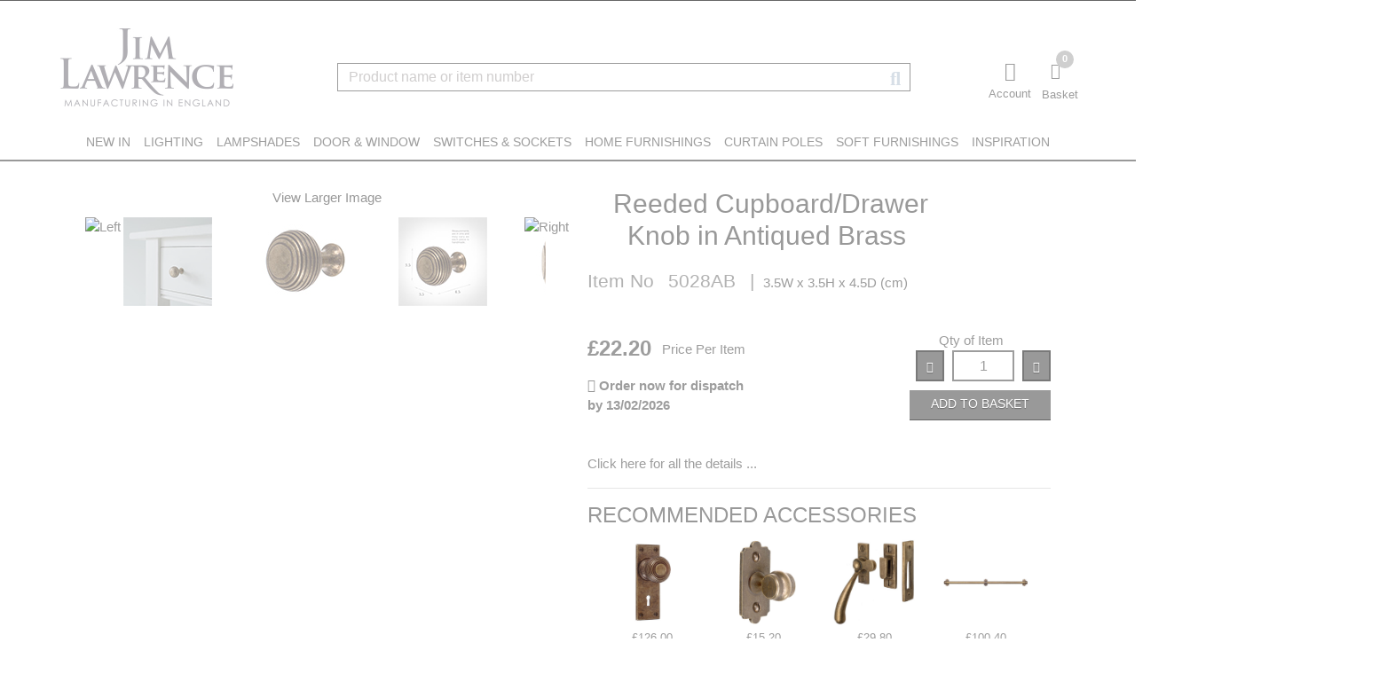

--- FILE ---
content_type: text/html; charset=utf-8
request_url: https://www.jim-lawrence.co.uk/products/product-list/reeded-cupboarddrawer-knob-in-antiqued-brass
body_size: 479817
content:



<!DOCTYPE html>
<html lang="en-GB">

<head><script type="text/javascript" src="/javascript/lib/jquery-3.5.1.min.js?ver=2511202521"></script><script type="text/javascript" src="/javascript/lib/jquery-migrate-3.3.2.min.js" async="async"></script><script type="text/javascript" src="/javascript/ntn/leftcategories.js?ver=2511202521" async="async"></script><script type="text/javascript" async="async" src="/javascript/ntn/attributesearch.js?ver=2511202521"></script><script type="text/javascript" src="/javascript/lib/bootstrap.bundle.min.js?ver=2511202521" async="async"></script><script type="text/javascript" src="/javascript/ntn/controls.js?ver=2511202521"></script><script type="text/javascript" src="/javascript/ntn/utilities.js?ver=2511202521"></script><script type="text/javascript" src="/javascript/lib/image-slideshow.js?ver=2511202521" async="async"></script><script type="text/javascript" src="/javascript/ntn/staticFunctions.js?ver=2511202521" async="async"></script><script type="text/javascript" src="/javascript/lib/slick.min.js?ver=2511202521" async="async"></script><script type="text/javascript" src="/javascript/ntn/prodDetails.js?ver=2511202521" async="async"></script><link id="ctl00_link" type="text/css" rel="stylesheet" href="/styles/balanced-eclipse.css?ver=2511202521" /><link rel="preload" href="../../fonts/fa-solid-900.woff" as="font" type="font/woff" crossorigin="anonymous" /><link rel="preload" href="../../fonts/fa-regular-400.woff" as="font" type="font/woff" crossorigin="anonymous" /><link rel="preload" href="../../fonts/fa-brands-400.woff" as="font" type="font/woff" crossorigin="anonymous" /><link rel="preload" href="../../fonts/opensans/OpenSans-Regular-webfont.woff" as="font" type="font/woff" crossorigin="anonymous" /><link rel="preload" href="../../fonts/opensans/OpenSans-Light-webfont.woff" as="font" type="font/woff" crossorigin="anonymous" /><title>
	Product List - Jim Lawrence - Reeded Cupboard/Drawer Knob in Antiqued Brass - Reeded Cupboard/Drawer Knob in Antiqued Brass - 5028AB
</title><meta name="theme-color" content="#ffffff" /><link id="ctl00_jqueryauto" rel="stylesheet" type="text/css" href="https://ajax.googleapis.com/ajax/libs/jqueryui/1.12.1/jquery-ui.css" /><link rel="canonical" href="https://www.jim-lawrence.co.uk/products/product-list/reeded-cupboarddrawer-knob-in-antiqued-brass" /><link id="ctl00_iconlink" rel="icon" type="image/x-icon" href="/SupplyImages/WF00007/JLfavicon.ico" /><meta name="viewport" content="width=device-width, initial-scale=1" /><!-- Google Tag Manager --> <script>(function(w,d,s,l,i){w[l]=w[l]||[];w[l].push({'gtm.start':new Date().getTime(),event:'gtm.js'});var f=d.getElementsByTagName(s)[0],j=d.createElement(s),dl=l!='dataLayer'?'&l='+l:'';j.async=true;j.src='https://www.googletagmanager.com/gtm.js?id='+i+dl;f.parentNode.insertBefore(j,f);})(window,document,'script','dataLayer','GTM-KSKD6G');</script> <!-- End Google Tag Manager --><script src="//rum-static.pingdom.net/pa-580615f2293aecd71332b850.js" async></script><!-- Mail Chimp Script--><script id="mcjs">!function(c,h,i,m,p){m=c.createElement(h),p=c.getElementsByTagName(h)[0],m.async=1,m.src=i,p.parentNode.insertBefore(m,p)}(document,"script","https://chimpstatic.com/mcjs-connected/js/users/1dd7c4b6453f227bb25b63104/29ab4a82bc334e55be6181ac6.js");</script><!-- End Mail Chimp Script--><!--<noscript> <iframe src="https://www.googletagmanager.com/ns.html?id=GTM-KSKD6G" height="0" width="0" style="display: none; visibility: hidden"></iframe></noscript>--> <!-- begin SnapEngage code --> <script type="text/javascript"> (function() {console.log('SnapEngage Code started'); var se = document.createElement('script'); se.type = 'text/javascript'; se.async = true; se.src = 'https://storage.googleapis.com/code.snapengage.com/js/bf7d55c0-3ee9-4e4a-ade1-27a706261314.js'; var done = false; se.onload = se.onreadystatechange = function() { if (!done&&(!this.readyState||this.readyState==='loaded'||this.readyState==='complete')) { done = true; /* Place your SnapEngage JS API code below */ /* SnapEngage.allowChatSound(true); Example JS API: Enable sounds for Visitors. */ } }; var s = document.getElementsByTagName('script')[0]; s.parentNode.insertBefore(se, s); })();</script> <!-- end SnapEngage code --><!-- TrustBox script --> <script type="text/javascript" src="//widget.trustpilot.com/bootstrap/v5/tp.widget.bootstrap.min.js" async></script> <!-- End TrustBox script --><meta name="theme-color" content="#428bca" /><script type="text/javascript" async="async" src="https://ajax.googleapis.com/ajax/libs/jqueryui/1.12.1/jquery-ui.min.js"></script><script type="text/javascript" async="async" src="/javascript/ntn/suggestsearch.js?ver=2511202521"></script><meta name="DESCRIPTION" content="Traditional Reeded indoor Cupboard/Draw Pull from our range of door furniture, enhancing any traditional or modern home. In an Antiqued Brass finish. Made by Jim Lawrence." /><meta name="KEYWORDS" content="Traditional Reeded indoor Cupboard/Draw Pull from our range of door furniture, enhancing any traditional or modern home. In an Antiqued Brass finish. Made by Jim Lawrence." /><style type="text/css">
	.ctl00_topCategoryNavigation_TopCategory_0 { background-color:white;visibility:hidden;display:none;position:absolute;left:0px;top:0px; }
	.ctl00_topCategoryNavigation_TopCategory_1 { text-decoration:none; }
	.ctl00_topCategoryNavigation_TopCategory_2 {  }

</style></head>

<body class="default" data-base="/">
        
    

    
    
<div class="scroll-top-wrapper ">
	<span class="scroll-top-inner"><i class="fas fa-3x fa-arrow-alt-circle-up" aria-hidden='true'></i></span>
</div>
<script>
    // initialize backtotop button to show at 500px offset from top of the page
    // function is in controls.js
    $(document).ready(function () {
        initBackToTop(500);
    });
</script>

    
    

    
    
    

    
    
    
    
    <noscript>
        <iframe src="https://www.googletagmanager.com/ns.html?id=GTM-KSKD6G" height="0" width="0" style="display: none; visibility: hidden"></iframe>
    </noscript>
    
    
    <form method="post" action="/products/product-list/reeded-cupboarddrawer-knob-in-antiqued-brass" onsubmit="javascript:return WebForm_OnSubmit();" id="aspnetForm">
<div class="aspNetHidden">
<input type="hidden" name="__EVENTTARGET" id="__EVENTTARGET" value="" />
<input type="hidden" name="__EVENTARGUMENT" id="__EVENTARGUMENT" value="" />
<input type="hidden" name="__VIEWSTATE" id="__VIEWSTATE" value="/[base64]/[base64]////[base64]/////[base64]/[base64]/[base64]/[base64]/[base64]/[base64]/[base64]/[base64]/[base64]/[base64]/[base64]/[base64]/Y29kZT1MViZwcmV2PVkyaGhibWRsY21WbmFXOXVMbUZ6Y0hnL1kyOWtaVDFNVmc9PQZMYXR2aWFkAiMPZBYCAgEPZBYCZg8VAmJodHRwczovL3d3dy5qaW0tbGF3cmVuY2UuY28udWsvY2hhbmdlcmVnaW9uLmFzcHg/[base64]/[base64]/Y29kZT1SVSZwcmV2PVkyaGhibWRsY21WbmFXOXVMbUZ6Y0hnL1kyOWtaVDFTVlE9PQZSdXNzaWFkAisPZBYCAgEPZBYCZg8VAmJodHRwczovL3d3dy5qaW0tbGF3cmVuY2UuY28udWsvY2hhbmdlcmVnaW9uLmFzcHg/Y29kZT1TQSZwcmV2PVkyaGhibWRsY21WbmFXOXVMbUZ6Y0hnL1kyOWtaVDFUUVE9PQxTYXVkaSBBcmFiaWFkAiwPZBYCAgEPZBYCZg8VAmJodHRwczovL3d3dy5qaW0tbGF3cmVuY2UuY28udWsvY2hhbmdlcmVnaW9uLmFzcHg/Y29kZT1TRSZwcmV2PVkyaGhibWRsY21WbmFXOXVMbUZ6Y0hnL1kyOWtaVDFUUlE9PQZTd2VkZW5kAi0PZBYCAgEPZBYCZg8VAmJodHRwczovL3d3dy5qaW0tbGF3cmVuY2UuY28udWsvY2hhbmdlcmVnaW9uLmFzcHg/Y29kZT1TRyZwcmV2PVkyaGhibWRsY21WbmFXOXVMbUZ6Y0hnL1kyOWtaVDFUUnc9PQlTaW5nYXBvcmVkAi4PZBYCAgEPZBYCZg8VAmJodHRwczovL3d3dy5qaW0tbGF3cmVuY2UuY28udWsvY2hhbmdlcmVnaW9uLmFzcHg/[base64]////[base64]/////[base64]/////[base64]/////AQAAAAAAAAAEAQAAABlTeXN0ZW0uVGV4dC5TdHJpbmdCdWlsZGVyBAAAAA1tX01heENhcGFjaXR5CENhcGFjaXR5DW1fU3RyaW5nVmFsdWUPbV9jdXJyZW50VGhyZWFkAAABAAgICP///[base64]/////[base64]////[base64]////JERWUC5OVE4uQ29udGFpbmVycy5CYXNlSXRlbStJdGVtVHlwZQEAAAAHdmFsdWVfXwAIAgAAAAAAAAAJLQAAAAEKAQoACgoKCgoF0v///[base64]/AAAAA1BDUwZAAAAACk5vcm1hbCBWQVQBMQEFv////yZEVlAuTlROLkNvbnRhaW5lcnMuQmFzZVByaWNlK1NhbGVzVHlwZQEAAAAHdmFsdWVfXwAIAgAAAAAAAAAFvv///[base64]/[base64]/[base64]/////AQAAAAAAAAAEAQAAABlTeXN0ZW0uVGV4dC5TdHJpbmdCdWlsZGVyBAAAAA1tX01heENhcGFjaXR5CENhcGFjaXR5DW1fU3RyaW5nVmFsdWUPbV9jdXJyZW50VGhyZWFkAAABAAgICP///[base64]/////[base64]///[base64]/aWQ9MTAwMzM1NDAmaXRlbW5vPTUxMDUwMUFCCgXT////JERWUC5OVE4uQ29udGFpbmVycy5CYXNlSXRlbStJdGVtVHlwZQEAAAAHdmFsdWVfXwAIAgAAAAAAAAAJLgAAAAEKAQoACgoKCgoF0f///[base64]////b////[base64]////T////AAAAAAlUAAAAAQoBCgAKCgoKCgGr////0f///[base64]////b////[base64]////T////AAAAAAl7AAAAAQoBCgAKCgoKCgGE////0f///[base64]////2////wAAAAABMAAJmQAAAAEwAAAAAAmaAAAACZsAAAAIODMuNjY2NjcGnAAAAAjCozEwMC40MAkRAAAACREAAAAJEQAAAAmMAAAABp8AAABMaHR0cHM6Ly93d3cuamltLWxhd3JlbmNlLmNvLnVrL1Byb2R1Y3REZXRhaWxzLmFzcHg/aWQ9MTAwMzM1NDAmaXRlbW5vPTYxMTlBQgoBYP///9P///8AAAAACaEAAAABCgEKAAoKCgoKAV7////R////[base64]/[base64]////yZEVlAuTlROLkNvbnRhaW5lcnMuQmFzZVByaWNlK1NhbGVzVHlwZQEAAAAHdmFsdWVfXwAIAgAAAAAAAAAFSv///yVEVlAuTlROLkNvbnRhaW5lcnMuQmFzZVByaWNlK0xpbmVUeXBlAQAAAAd2YWx1ZV9fAAgCAAAAAAAAAAAAAAAAAAAAAAAAAAAAAAAKCgoKCgoAATAJEQAAAAoNMjAuMDAwMDAwMDAwMAABMAEwAzEwNQMxMjYBQQAAABoAAADsUTg/[base64]////S////wAAAAABNv///0r///[base64]///9L////AAAAAAEi////Sv///[base64]////9L////AAAAAAEO////Sv///[base64]/[base64]/[base64]/QAAAAn9AAAACWwAAAABzgAAAKYAAAAKAAoABicBAAAMVW5yZXN0cmljdGVkCiC0/[base64]/[base64]/[base64]/[base64]/////[base64]////[base64]/[base64]/////[base64]/[base64]/////[base64]/////[base64]///[base64]////JERWUC5OVE4uQ29udGFpbmVycy5CYXNlSXRlbStJdGVtVHlwZQEAAAAHdmFsdWVfXwAIAgAAAAAAAAAJLgAAAAEKAQoACgoKCgoF0f///[base64]////b////AAAAAAEwAAlMAAAAATAAAAAACU0AAAAJTgAAAAMxMDUGTwAAAAjCozEyNi4wMAkSAAAACRIAAAAJEgAAAAk+AAAABlIAAABOaHR0cHM6Ly93d3cuamltLWxhd3JlbmNlLmNvLnVrL1Byb2R1Y3REZXRhaWxzLmFzcHg/aWQ9MTAwMzM1NDAmaXRlbW5vPTUxMDUwMUFCCgGt////0////wAAAAAJVAAAAAEKAQoACgoKCgoBq////9H///[base64]////2////[base64]////0////wAAAAAJewAAAAEKAQoACgoKCgoBhP///9H///[base64]///9v///8AAAAAATAACZkAAAABMAAAAAAJmgAAAAmbAAAACDEyLjY2NjY3BpwAAAAHwqMxNS4yMAkSAAAACRIAAAAJEgAAAAmMAAAABp8AAABMaHR0cHM6Ly93d3cuamltLWxhd3JlbmNlLmNvLnVrL1Byb2R1Y3REZXRhaWxzLmFzcHg/aWQ9MTAwMzM1NDAmaXRlbW5vPTYxMTFBQgoBYP///9P///8AAAAACaEAAAABCgEKAAoKCgoKAV7////R////[base64]/[base64]///8mRFZQLk5UTi5Db250YWluZXJzLkJhc2VQcmljZStTYWxlc1R5cGUBAAAAB3ZhbHVlX18ACAIAAAAAAAAABUr///[base64]///9L////AAAAAAE2////Sv///[base64]////0v///8AAAAAASL///9K////AAAAAAAAAAAAAAAAAAAAAAAAAAAKCgoKCgoAATAJEgAAAAoNMjAuMDAwMDAwMDAwMAABMAEwCDI0LjgzMzMzBDI5LjgBjgAAABsAAADsUTg/[base64]////S////wAAAAABDv///0r///[base64]/[base64]/[base64]/[base64]/AAAAAAoKAwAAAAkrAQAACSwBAAAQ4AAAAAcAAAAJ9AAAAAn1AAAACfYAAAAJ9wAAAAn4AAAACfkAAAAJ+gAAABDhAAAABwAAAAkSAAAABjUBAAAjL3Byb2R1Y3QvaW1hZ2UvbWVkaXVtLzYxMTFBQi0xMS5qcGcJ/QAAAAY3AQAAIi9wcm9kdWN0L2ltYWdlL3NtYWxsLzYxMTFBQi0xMS5qcGcJ/[base64]/[base64]/[base64]////[base64]/////[base64]/////[base64]/[base64]////[base64]/[base64]/////[base64]/[base64]////[base64]/////[base64]///[base64]/aWQ9MTAwMzM1NDAmaXRlbW5vPTUwMjhBQgoF1f///yREVlAuTlROLkNvbnRhaW5lcnMuQmFzZUl0ZW0rSXRlbVR5cGUBAAAAB3ZhbHVlX18ACAIAAAAAAAAACSwAAAABCgEKAAoKCgoKBdP///[base64]/////JkRWUC5OVE4uQ29udGFpbmVycy5CYXNlUHJpY2UrU2FsZXNUeXBlAQAAAAd2YWx1ZV9fAAgCAAAAAAAAAAW+////[base64]/////[base64]////[base64]///[base64]/[base64]/////[base64]/[base64]///[base64]///9r///[base64]/[base64]" />
</div>

<script type="text/javascript">
//<![CDATA[
var theForm = document.forms['aspnetForm'];
if (!theForm) {
    theForm = document.aspnetForm;
}
function __doPostBack(eventTarget, eventArgument) {
    if (!theForm.onsubmit || (theForm.onsubmit() != false)) {
        theForm.__EVENTTARGET.value = eventTarget;
        theForm.__EVENTARGUMENT.value = eventArgument;
        theForm.submit();
    }
}
//]]>
</script>


<script src="/WebResource.axd?d=-BWU6O1nAnBlhKAKZSi1Ul_egxyDR5Tf3pollJoM8uGjQ6ez4Rb1E2WidzdnyRAi7lDQdLgA_knX1tKtX-flbYgfaKMuH6cB88GNUyhgoWA1&amp;t=638901572248157332" type="text/javascript"></script>


<script src="/javascript/lib/AdapterUtils.js" type="text/javascript"></script>
<script src="/javascript/lib/MenuAdapter.js" type="text/javascript"></script>
<script type="text/javascript">
//<![CDATA[
var photos=new Array(['/SupplyImages//product/image/Medium/5028ab-2.jpg','/SupplyImages//product/image/small/5028ab-2.jpg','/SupplyImages//product/image/large/5028ab-2.jpg','Reeded Cupboard/Drawer Knob in Antiqued Brass','true','true','true'],['/SupplyImages//product/image/medium/5028ab-1.jpg','/SupplyImages//product/image/small/5028ab-1.jpg','/SupplyImages//product/image/large/5028ab-1.jpg','Reeded Cupboard/Drawer Knob in Antiqued Brass','true','true','true'],['/SupplyImages//product/image/Medium/5028ab-3.jpg','/SupplyImages//product/image/small/5028ab-3.jpg','/SupplyImages//product/image/large/5028ab-3.jpg','Reeded Cupboard/Drawer Knob in Antiqued Brass','true','true','true'],['/SupplyImages//product/image/Medium/5028ab-4.jpg','/SupplyImages//product/image/small/5028ab-4.jpg','/SupplyImages//product/image/large/5028ab-4.jpg','Reeded Cupboard/Drawer Knob in Antiqued Brass','true','true','true']);var photos=new Array(['/SupplyImages//product/image/Medium/5028ab-2.jpg','/SupplyImages//product/image/small/5028ab-2.jpg','/SupplyImages//product/image/large/5028ab-2.jpg','Reeded Cupboard/Drawer Knob in Antiqued Brass','true','true','true'],['/SupplyImages//product/image/medium/5028ab-1.jpg','/SupplyImages//product/image/small/5028ab-1.jpg','/SupplyImages//product/image/large/5028ab-1.jpg','Reeded Cupboard/Drawer Knob in Antiqued Brass','true','true','true'],['/SupplyImages//product/image/Medium/5028ab-3.jpg','/SupplyImages//product/image/small/5028ab-3.jpg','/SupplyImages//product/image/large/5028ab-3.jpg','Reeded Cupboard/Drawer Knob in Antiqued Brass','true','true','true'],['/SupplyImages//product/image/Medium/5028ab-4.jpg','/SupplyImages//product/image/small/5028ab-4.jpg','/SupplyImages//product/image/large/5028ab-4.jpg','Reeded Cupboard/Drawer Knob in Antiqued Brass','true','true','true']);//]]>
</script>

<script src="/ScriptResource.axd?d=MC0z-TUOkqxWKLj8CaWg0csK-PVRYMpjk2ke9J7NPq-kfv27FpAej0e_qg9fzohSiJvYvjPyXrHV4oQFVgGXCs-pxoARZ0a6wrM9thK31ghk0tzvFvBFR6IqRMEHA13oS9VpCpg9szqi8XrzhuOaydZEDbX89VJhcwoNhPRTeJY1&amp;t=ffffffff93d1c106" type="text/javascript"></script>
<script type="text/javascript">
//<![CDATA[
var __cultureInfo = {"name":"en-GB","numberFormat":{"CurrencyDecimalDigits":2,"CurrencyDecimalSeparator":".","IsReadOnly":true,"CurrencyGroupSizes":[3],"NumberGroupSizes":[3],"PercentGroupSizes":[3],"CurrencyGroupSeparator":",","CurrencySymbol":"£","NaNSymbol":"NaN","CurrencyNegativePattern":1,"NumberNegativePattern":1,"PercentPositivePattern":1,"PercentNegativePattern":1,"NegativeInfinitySymbol":"-∞","NegativeSign":"-","NumberDecimalDigits":2,"NumberDecimalSeparator":".","NumberGroupSeparator":",","CurrencyPositivePattern":0,"PositiveInfinitySymbol":"∞","PositiveSign":"+","PercentDecimalDigits":2,"PercentDecimalSeparator":".","PercentGroupSeparator":",","PercentSymbol":"%","PerMilleSymbol":"‰","NativeDigits":["0","1","2","3","4","5","6","7","8","9"],"DigitSubstitution":1},"dateTimeFormat":{"AMDesignator":"AM","Calendar":{"MinSupportedDateTime":"\/Date(-62135596800000)\/","MaxSupportedDateTime":"\/Date(253402300799999)\/","AlgorithmType":1,"CalendarType":1,"Eras":[1],"TwoDigitYearMax":2049,"IsReadOnly":true},"DateSeparator":"/","FirstDayOfWeek":1,"CalendarWeekRule":2,"FullDateTimePattern":"dd MMMM yyyy HH:mm:ss","LongDatePattern":"dd MMMM yyyy","LongTimePattern":"HH:mm:ss","MonthDayPattern":"d MMMM","PMDesignator":"PM","RFC1123Pattern":"ddd, dd MMM yyyy HH\u0027:\u0027mm\u0027:\u0027ss \u0027GMT\u0027","ShortDatePattern":"dd/MM/yyyy","ShortTimePattern":"HH:mm","SortableDateTimePattern":"yyyy\u0027-\u0027MM\u0027-\u0027dd\u0027T\u0027HH\u0027:\u0027mm\u0027:\u0027ss","TimeSeparator":":","UniversalSortableDateTimePattern":"yyyy\u0027-\u0027MM\u0027-\u0027dd HH\u0027:\u0027mm\u0027:\u0027ss\u0027Z\u0027","YearMonthPattern":"MMMM yyyy","AbbreviatedDayNames":["Sun","Mon","Tue","Wed","Thu","Fri","Sat"],"ShortestDayNames":["Su","Mo","Tu","We","Th","Fr","Sa"],"DayNames":["Sunday","Monday","Tuesday","Wednesday","Thursday","Friday","Saturday"],"AbbreviatedMonthNames":["Jan","Feb","Mar","Apr","May","Jun","Jul","Aug","Sep","Oct","Nov","Dec",""],"MonthNames":["January","February","March","April","May","June","July","August","September","October","November","December",""],"IsReadOnly":true,"NativeCalendarName":"Gregorian Calendar","AbbreviatedMonthGenitiveNames":["Jan","Feb","Mar","Apr","May","Jun","Jul","Aug","Sep","Oct","Nov","Dec",""],"MonthGenitiveNames":["January","February","March","April","May","June","July","August","September","October","November","December",""]},"eras":[1,"A.D.",null,0]};//]]>
</script>

<script src="/ScriptResource.axd?d=msF8evjxNbOif7WQZ_FLhXZN5UCV3LAfL9YgbuB3ZFXKZ2K6QOkGUHuPZUjrt2fYzKEsoj4bE7j9A7N4uUd9Sz_3Lc39WNotYIsTOgtAQGfFe7BVaEVQHCQmMbqtGUaInP9T1ExBkuy6wmYcbTdZ9JuQRWiLHuKROdlDDeF4KrM1&amp;t=5c0e0825" type="text/javascript"></script>
<script src="/ScriptResource.axd?d=fuWNgG1ZyPdNfAB6uVc9dQzWiuWFw1Wvw7rvjOKdB8zV6zUNoEonw-xOv_O2PKL30ebXxdPZsSb3vFb5t_-Ic0q7WkGDp4xnvrKjAHbIoM7WPLBdhymTmllO8lm4bdWpntkubP8ofQi8DDS9S0BBtG0Jmapn-DDeT0N2bS62G2SrwewIgkNtdS3r4XtonL8f0&amp;t=5c0e0825" type="text/javascript"></script>
<script type="text/javascript">
//<![CDATA[
function WebForm_OnSubmit() {
$(document).trigger(validationCompletedEventName, Page_IsValid);if (typeof(ValidatorOnSubmit) == "function" && ValidatorOnSubmit() == false) return false;
return true;
}
//]]>
</script>

<div class="aspNetHidden">

	<input type="hidden" name="__VIEWSTATEGENERATOR" id="__VIEWSTATEGENERATOR" value="0989872F" />
	<input type="hidden" name="__SCROLLPOSITIONX" id="__SCROLLPOSITIONX" value="0" />
	<input type="hidden" name="__SCROLLPOSITIONY" id="__SCROLLPOSITIONY" value="0" />
</div>

        <input id="addtocartconfirmresult" name="addtocartconfirmresult" type="hidden" />

        
        
        <script type="text/javascript">
//<![CDATA[
Sys.WebForms.PageRequestManager._initialize('ctl00$ToolkitScriptManager1', 'aspnetForm', ['tctl00$TopSumPanel','','tctl00$NavBar1$NavButtonsXS$TopCartPreview$upCart','','tctl00$NavBar1$NavButtonsXS$TopCartSummary1$upCart','','tctl00$NavBar1$NavButtonsXS$TopCartSummary$upCart','','tctl00$ProductCompareCTL$PrdCmpUpdatePanel','','tctl00$Footer1$UpdatePanel1','','tctl00$Footer1$upTimer','','tctl00$cpholder$ctl00$uomctl$UpdatePanel1',''], [], [], 90, 'ctl00');
//]]>
</script>


		
		<span id="ctl00_GlobalIndicator_LoadingIndicatorTarget" data-role="LoadingIndicatorTarget"></span>

	
	

		<script type="text/javascript" src="/javascript/ntn/LoadingIndicator.js"></script>

		
		<div class='loadingIndicator' style="display: none;" data-role="LoadingIndicator">
			<div class="loadingContent">
				
				<i data-role="LoadingIcon" ></i>

				
				<img  data-role="LoadingImage" />

				
				<div data-role="LoadingTextWrap">
					<span data-role="LoadingText" />
				</div>
			</div>
		</div>

		
	
		<script type='text/javascript'>
			// Call the function in .js to initiate all spinners on the page
			Sys.Application.add_load(initLoadingIndicator3);

			// Also re-init after the end of a request, so it'll be re-hooked after a partial postback
			Sys.WebForms.PageRequestManager.getInstance().add_endRequest(initLoadingIndicator3);
				
			
		</script>

	



        
        

        
		


        

        
        <div id="ctl00_TopSumPanel">
	
            


<header ID="NavBar" class="navbar navbar-default" role="banner">
    <div id="hidden-nav">
        <a id="skiptocontent" tabindex="0" href="#MainSection">Skip to content</a>
        
    </div>
    
    <div class="container">
        
        <div class="navbar-header">
            <a title="Nav-to-Net2" class="navbar-brand" href="https://www.jim-lawrence.co.uk/">
                <img src="/SupplyImages//static/jlicons/jim-lawrence-logo-web.jpg" border="0" alt="Nav-to-Net Logo" />
            </a>
        </div>
        


<div class="navbuttoncontainer">
    <div class="regioncontainer">
        
        
        
    </div>
    
    

    <ul id="NavButtons" class="nav navbar-nav navbar-right floatingRight ">
        
            <li>
                <a id="ctl00_NavBar1_NavButtonsXS_navLoginBtn" role="button" class="acct-btn btn btn-primary dropdown-toggle acc-toggle" href="https://www.jim-lawrence.co.uk/login.aspx"><i class="far fa-user" aria-hidden='true'></i><div class="smallText">Account</div></a></li>
            
        <li class="nav-cart-preview">
            <a class="nav-cart-summary dropdown cart-prev-toggle collapse" data-toggle="dropdown"><i class="fas fa-shopping-cart" aria-hidden='true'></i>
                <div id="ctl00_NavBar1_NavButtonsXS_TopCartPreview_upCart" class="cartSumWrap">
		



    <span class="bold cartQuantityBubble">
        0 
    </span>

	</div>
                <div class="smallText">Basket</div>
            </a>
            <a href="#" class="dropdown-toggle cart-prev-toggle collapse" data-toggle="dropdown"><i class="fas fa-shopping-cart" aria-hidden='true'></i>
                <div id="ctl00_NavBar1_NavButtonsXS_TopCartSummary1_upCart" class="cartSumWrap">
		



    <span class="bold cartQuantityBubble">
        0 
    </span>

	</div>
                <div class="smallText">Basket </div>
                <span class="sr-only">Click to toggle shopping basket preview</span></a>
            <ul class="dropdown-menu">
                <li>
                    <div id="ctl00_NavBar1_NavButtonsXS_TopCartSummary_upCart" class="cartSumWrap">
		



<div class="topcartsummary">
    <div class="cartPreviewDropdownOverview">
        
        	<div class="itemListCartContainer">			
                You have no items in your basket
        	</div>
        
        <div class="clearfix"></div>
        <hr />


        <div class="bottomCartSection">       
            <div class="leftBottomCartSection">           
                 <div class="oldCartButtons">
                    
                        
                            <div class="giftlink">
                                <a id="ctl00_NavBar1_NavButtonsXS_TopCartSummary_lnkgift" class="gray" href="https://www.jim-lawrence.co.uk/shoppingCart.aspx">View Basket</a>
                            </div>
                        
                </div>
            </div>
            <div class="rightBottomCartSection">
                <div class="cartTotalInformation">
                    Basket Total:
                    <span class="cartTotalCount">(0&nbsp;Item(s))</span>
                   
                     :<span class="cartTotalPrice"><span id="ctl00_NavBar1_NavButtonsXS_TopCartSummary_ltotal">£0.00</span></span>
                    
                </div>
                <br />
                <div class="cartTotalButtons"> 
                    <a id="ctl00_NavBar1_NavButtonsXS_TopCartSummary_butCheckout" title="CHECKOUT" class="btn btn-success" role="button" href="javascript:__doPostBack(&#39;ctl00$NavBar1$NavButtonsXS$TopCartSummary$butCheckout&#39;,&#39;&#39;)"><i class='fas fa-shopping-cart'></i>&nbsp;CHECKOUT</a>
                </div>
            </div>


        </div>
    </div>

    <div class="cartsumtd hidden">

        
         <span id="ctl00_NavBar1_NavButtonsXS_TopCartSummary_ltotalitems" class="cartQuantityBubble">0</span> 
    </div>
</div>


	</div>
                </li>
            </ul>
        </li>
        

        

        
        
        
        <li>
            <button type="button" title="Click to toggle menu navigation" class="navbar-toggle d-md-none d-lg-none btn btn-inverse" data-toggle="collapse" data-target="#NavDropDown">
                <i class="fas fa-bars"></i>
                <div class="smallText">Menu</div>
                <span class="sr-only">Click to toggle menu navigation</span>
            </button>
        </li>
        
        
    </ul>
</div>

<div class="navbuttoncontainer searchOnly">
    <ul id="NavButtons2" class="nav navbar-nav navbar-right ">
        <li class="searchmodule">
            <div id="searchNavBar">
                
    <input id="sminlength" type="hidden" value="2" />  
    <div id="SimpleSearch">
        <div id="ctl00_NavBar1_NavButtonsXS_SearchBar1_searchpnl" onkeypress="javascript:return WebForm_FireDefaultButton(event, &#39;ctl00_NavBar1_NavButtonsXS_SearchBar1_bGo&#39;)">
		
            <div class="input-group">
                <label for="ctl00_NavBar1_NavButtonsXS_SearchBar1_txtkeyword" id="ctl00_NavBar1_NavButtonsXS_SearchBar1_searchboxLbl" class="sr-only">Search field</label>
                <input name="ctl00$NavBar1$NavButtonsXS$SearchBar1$txtkeyword" type="text" maxlength="40" size="15" id="ctl00_NavBar1_NavButtonsXS_SearchBar1_txtkeyword" class="form-control simplesearch" placeholder="Product name or item number" />
                <span class="input-group-btn">
                    
                <a onclick="setSimpleSearch(&#39;simple&#39;);" id="ctl00_NavBar1_NavButtonsXS_SearchBar1_bGo" title="Go" class="btn simplesearchGo" role="button" href="javascript:WebForm_DoPostBackWithOptions(new WebForm_PostBackOptions(&quot;ctl00$NavBar1$NavButtonsXS$SearchBar1$bGo&quot;, &quot;&quot;, true, &quot;search&quot;, &quot;&quot;, false, true))">
                    <i class="fas fa-search" aria-hidden='true'></i><span class="sr-only">Go</span></a></span>
            </div>
            <input name="simplesearchflag" type="hidden" id="simplesearchflag" />
        
	</div>
        <div class="searchbarerror">
            <span id="ctl00_NavBar1_NavButtonsXS_SearchBar1_valRegEx" class="text-danger" role="alert" aria-atomic="true" style="display:none;">The characters you have entered are not allowed</span>
        </div>
        
    </div>
    


            </div>
        </li>
    </ul>
</div>

<script>
    $(document).on("click", function (event) {
        var $trigger = $(".dropdown");
        if ($trigger !== event.target && !$trigger.has(event.target).length) {
            $(".dropdown-menu").slideUp("fast");
        }
    });
</script>

    </div>

    
    

    
    <script>
        $('#skiptocontent').click(function () {
            $('#LeftSection').focus();
        });
        $('#skiptoacct').click(function () {
            $('#acctpnlbtn').click().focus();
        });
    </script>
</header>
         
</div>
        
        <nav id="Header">

            <div id="Navigation" role="navigation" aria-label="Primary">
                
                    <div id="TopCategory">
                        
<div class="navmenu">
	<div class="Menu-Horizontal">
		<ul class="Menu">
			<li class="Menu-Leaf"><div class="Menu-Template">
        <div class="menu-cat-link"> 
            <a href="https://www.jim-lawrence.co.uk/category/new-in">NEW IN</a>
        </div>
        <div class="menu-chevron"> 
            <a> 
                    <span class="chevron"><i class="fas fa-chevron-down" aria-hidden='true'></i></span>
                    <span class="sr-only">Toggle children menu levels</span>
            </a>
        </div>
    </div></li>
			<li class="Menu-WithChildren"><div class="Menu-Template">
        <div class="menu-cat-link"> 
            <a href="https://www.jim-lawrence.co.uk/category/all-lighting">LIGHTING</a>
        </div>
        <div class="menu-chevron"> 
            <a> 
                    <span class="chevron"><i class="fas fa-chevron-down" aria-hidden='true'></i></span>
                    <span class="sr-only">Toggle children menu levels</span>
            </a>
        </div>
    </div>
				<ul>
					<li class="Menu-WithChildren"><div class="Menu-Template">
        
        <div class="menu-cat-link">
            <a href="https://www.jim-lawrence.co.uk/category/all-lighting/all-wall-lighting">All Wall Lighting</a>
        </div>
        <div class="menu-chevron">
            <a id="HyperLink1"> 
            <span class="chevron chevron-down"><i class="fas fa-chevron-down" aria-hidden='true'></i></span>
            <span class="chevron chevron-right"><i class="fas fa-chevron-right" aria-hidden='true'></i></span>
            <span class="sr-only">Toggle children menu levels</span>
            </a>
        </div>
    </div>
						<ul>
							<li class="Menu-Leaf"><div class="Menu-Template">
        
        <div class="menu-cat-link">
            <a href="https://www.jim-lawrence.co.uk/category/inspiration/category/inspiration/shop-by-style/category/inspiration/shop-by-style/glass-wall-lights">Glass Wall Lights</a>
        </div>
        <div class="menu-chevron">
            <a id="HyperLink1"> 
            <span class="chevron chevron-down"><i class="fas fa-chevron-down" aria-hidden='true'></i></span>
            <span class="chevron chevron-right"><i class="fas fa-chevron-right" aria-hidden='true'></i></span>
            <span class="sr-only">Toggle children menu levels</span>
            </a>
        </div>
    </div></li>
							<li class="Menu-Leaf"><div class="Menu-Template">
        
        <div class="menu-cat-link">
            <a href="https://www.jim-lawrence.co.uk/category/inspiration/category/inspiration/shop-by-room/category/inspiration/shop-by-room/bathroom-wall-lights">Bathroom Wall Lights</a>
        </div>
        <div class="menu-chevron">
            <a id="HyperLink1"> 
            <span class="chevron chevron-down"><i class="fas fa-chevron-down" aria-hidden='true'></i></span>
            <span class="chevron chevron-right"><i class="fas fa-chevron-right" aria-hidden='true'></i></span>
            <span class="sr-only">Toggle children menu levels</span>
            </a>
        </div>
    </div></li>
							<li class="Menu-Leaf"><div class="Menu-Template">
        
        <div class="menu-cat-link">
            <a href="https://www.jim-lawrence.co.uk/category/all-lighting/all-wall-lighting/adjustable-wall-lights">Adjustable Wall Lights</a>
        </div>
        <div class="menu-chevron">
            <a id="HyperLink1"> 
            <span class="chevron chevron-down"><i class="fas fa-chevron-down" aria-hidden='true'></i></span>
            <span class="chevron chevron-right"><i class="fas fa-chevron-right" aria-hidden='true'></i></span>
            <span class="sr-only">Toggle children menu levels</span>
            </a>
        </div>
    </div></li>
							<li class="Menu-Leaf"><div class="Menu-Template">
        
        <div class="menu-cat-link">
            <a href="https://www.jim-lawrence.co.uk/category/all-lighting/all-wall-lighting/frosted-opal-glass-wall-lights">Frosted & Opal Glass Wall Lights</a>
        </div>
        <div class="menu-chevron">
            <a id="HyperLink1"> 
            <span class="chevron chevron-down"><i class="fas fa-chevron-down" aria-hidden='true'></i></span>
            <span class="chevron chevron-right"><i class="fas fa-chevron-right" aria-hidden='true'></i></span>
            <span class="sr-only">Toggle children menu levels</span>
            </a>
        </div>
    </div></li>
							<li class="Menu-Leaf"><div class="Menu-Template">
        
        <div class="menu-cat-link">
            <a href="https://www.jim-lawrence.co.uk/category/all-lighting/all-wall-lighting/flush-fitting-wall-lights">Flush Fitting Wall Lights</a>
        </div>
        <div class="menu-chevron">
            <a id="HyperLink1"> 
            <span class="chevron chevron-down"><i class="fas fa-chevron-down" aria-hidden='true'></i></span>
            <span class="chevron chevron-right"><i class="fas fa-chevron-right" aria-hidden='true'></i></span>
            <span class="sr-only">Toggle children menu levels</span>
            </a>
        </div>
    </div></li>
							<li class="Menu-Leaf"><div class="Menu-Template">
        
        <div class="menu-cat-link">
            <a href="https://www.jim-lawrence.co.uk/category/all-lighting/all-wall-lighting/wall-lights-with-switch">Wall Lights With Switch</a>
        </div>
        <div class="menu-chevron">
            <a id="HyperLink1"> 
            <span class="chevron chevron-down"><i class="fas fa-chevron-down" aria-hidden='true'></i></span>
            <span class="chevron chevron-right"><i class="fas fa-chevron-right" aria-hidden='true'></i></span>
            <span class="sr-only">Toggle children menu levels</span>
            </a>
        </div>
    </div></li>
						</ul></li>
					<li class="Menu-WithChildren"><div class="Menu-Template">
        
        <div class="menu-cat-link">
            <a href="https://www.jim-lawrence.co.uk/category/all-lighting/all-pendant-lighting">All Pendant Lighting</a>
        </div>
        <div class="menu-chevron">
            <a id="HyperLink1"> 
            <span class="chevron chevron-down"><i class="fas fa-chevron-down" aria-hidden='true'></i></span>
            <span class="chevron chevron-right"><i class="fas fa-chevron-right" aria-hidden='true'></i></span>
            <span class="sr-only">Toggle children menu levels</span>
            </a>
        </div>
    </div>
						<ul>
							<li class="Menu-Leaf"><div class="Menu-Template">
        
        <div class="menu-cat-link">
            <a href="https://www.jim-lawrence.co.uk/category/kitchen-island-lighting">Kitchen Island Lights</a>
        </div>
        <div class="menu-chevron">
            <a id="HyperLink1"> 
            <span class="chevron chevron-down"><i class="fas fa-chevron-down" aria-hidden='true'></i></span>
            <span class="chevron chevron-right"><i class="fas fa-chevron-right" aria-hidden='true'></i></span>
            <span class="sr-only">Toggle children menu levels</span>
            </a>
        </div>
    </div></li>
							<li class="Menu-Leaf"><div class="Menu-Template">
        
        <div class="menu-cat-link">
            <a href="https://www.jim-lawrence.co.uk/category/inspiration/category/inspiration/shop-by-style/category/inspiration/shop-by-style/glass-pendant-lights">Glass Pendant Lights</a>
        </div>
        <div class="menu-chevron">
            <a id="HyperLink1"> 
            <span class="chevron chevron-down"><i class="fas fa-chevron-down" aria-hidden='true'></i></span>
            <span class="chevron chevron-right"><i class="fas fa-chevron-right" aria-hidden='true'></i></span>
            <span class="sr-only">Toggle children menu levels</span>
            </a>
        </div>
    </div></li>
							<li class="Menu-Leaf"><div class="Menu-Template">
        
        <div class="menu-cat-link">
            <a href="https://www.jim-lawrence.co.uk/category/inspiration/category/inspiration/shop-by-style/category/inspiration/shop-by-style/chandeliers">Chandeliers</a>
        </div>
        <div class="menu-chevron">
            <a id="HyperLink1"> 
            <span class="chevron chevron-down"><i class="fas fa-chevron-down" aria-hidden='true'></i></span>
            <span class="chevron chevron-right"><i class="fas fa-chevron-right" aria-hidden='true'></i></span>
            <span class="sr-only">Toggle children menu levels</span>
            </a>
        </div>
    </div></li>
							<li class="Menu-Leaf"><div class="Menu-Template">
        
        <div class="menu-cat-link">
            <a href="https://www.jim-lawrence.co.uk/category/inspiration/category/inspiration/shop-by-colour/category/inspiration/shop-by-colour/black-pendant-lights">Black Pendant Lights</a>
        </div>
        <div class="menu-chevron">
            <a id="HyperLink1"> 
            <span class="chevron chevron-down"><i class="fas fa-chevron-down" aria-hidden='true'></i></span>
            <span class="chevron chevron-right"><i class="fas fa-chevron-right" aria-hidden='true'></i></span>
            <span class="sr-only">Toggle children menu levels</span>
            </a>
        </div>
    </div></li>
							<li class="Menu-Leaf"><div class="Menu-Template">
        
        <div class="menu-cat-link">
            <a href="https://www.jim-lawrence.co.uk/category/inspiration/category/inspiration/shop-by-colour/category/inspiration/shop-by-colour/coloured-glass-pendant-lights">Coloured Glass Pendant Lights</a>
        </div>
        <div class="menu-chevron">
            <a id="HyperLink1"> 
            <span class="chevron chevron-down"><i class="fas fa-chevron-down" aria-hidden='true'></i></span>
            <span class="chevron chevron-right"><i class="fas fa-chevron-right" aria-hidden='true'></i></span>
            <span class="sr-only">Toggle children menu levels</span>
            </a>
        </div>
    </div></li>
							<li class="Menu-Leaf"><div class="Menu-Template">
        
        <div class="menu-cat-link">
            <a href="https://www.jim-lawrence.co.uk/category/inspiration/category/inspiration/shop-by-style/category/inspiration/shop-by-style/retro-inspired-lights">Retro Inspired Lights</a>
        </div>
        <div class="menu-chevron">
            <a id="HyperLink1"> 
            <span class="chevron chevron-down"><i class="fas fa-chevron-down" aria-hidden='true'></i></span>
            <span class="chevron chevron-right"><i class="fas fa-chevron-right" aria-hidden='true'></i></span>
            <span class="sr-only">Toggle children menu levels</span>
            </a>
        </div>
    </div></li>
							<li class="Menu-Leaf"><div class="Menu-Template">
        
        <div class="menu-cat-link">
            <a href="https://www.jim-lawrence.co.uk/category/inspiration/category/inspiration/shop-by-style/category/inspiration/shop-by-style/cottage-glass-collection">Cottage Glass Collection</a>
        </div>
        <div class="menu-chevron">
            <a id="HyperLink1"> 
            <span class="chevron chevron-down"><i class="fas fa-chevron-down" aria-hidden='true'></i></span>
            <span class="chevron chevron-right"><i class="fas fa-chevron-right" aria-hidden='true'></i></span>
            <span class="sr-only">Toggle children menu levels</span>
            </a>
        </div>
    </div></li>
						</ul></li>
					<li class="Menu-WithChildren"><div class="Menu-Template">
        
        <div class="menu-cat-link">
            <a href="https://www.jim-lawrence.co.uk/category/all-lighting/all-outdoor-lighting">All Outdoor Lighting</a>
        </div>
        <div class="menu-chevron">
            <a id="HyperLink1"> 
            <span class="chevron chevron-down"><i class="fas fa-chevron-down" aria-hidden='true'></i></span>
            <span class="chevron chevron-right"><i class="fas fa-chevron-right" aria-hidden='true'></i></span>
            <span class="sr-only">Toggle children menu levels</span>
            </a>
        </div>
    </div>
						<ul>
							<li class="Menu-Leaf"><div class="Menu-Template">
        
        <div class="menu-cat-link">
            <a href="https://www.jim-lawrence.co.uk/category/inspiration/category/inspiration/shop-by-room/category/inspiration/shop-by-room/outdoor-wall-lights">Outdoor Wall Lights</a>
        </div>
        <div class="menu-chevron">
            <a id="HyperLink1"> 
            <span class="chevron chevron-down"><i class="fas fa-chevron-down" aria-hidden='true'></i></span>
            <span class="chevron chevron-right"><i class="fas fa-chevron-right" aria-hidden='true'></i></span>
            <span class="sr-only">Toggle children menu levels</span>
            </a>
        </div>
    </div></li>
							<li class="Menu-Leaf"><div class="Menu-Template">
        
        <div class="menu-cat-link">
            <a href="https://www.jim-lawrence.co.uk/category/all-lighting/all-outdoor-lighting/porch-lights">Porch Lights</a>
        </div>
        <div class="menu-chevron">
            <a id="HyperLink1"> 
            <span class="chevron chevron-down"><i class="fas fa-chevron-down" aria-hidden='true'></i></span>
            <span class="chevron chevron-right"><i class="fas fa-chevron-right" aria-hidden='true'></i></span>
            <span class="sr-only">Toggle children menu levels</span>
            </a>
        </div>
    </div></li>
						</ul></li>
					<li class="Menu-WithChildren"><div class="Menu-Template">
        
        <div class="menu-cat-link">
            <a href="https://www.jim-lawrence.co.uk/category/all-lighting/all-bathroom-lights">All Bathroom Lights</a>
        </div>
        <div class="menu-chevron">
            <a id="HyperLink1"> 
            <span class="chevron chevron-down"><i class="fas fa-chevron-down" aria-hidden='true'></i></span>
            <span class="chevron chevron-right"><i class="fas fa-chevron-right" aria-hidden='true'></i></span>
            <span class="sr-only">Toggle children menu levels</span>
            </a>
        </div>
    </div>
						<ul>
							<li class="Menu-Leaf"><div class="Menu-Template">
        
        <div class="menu-cat-link">
            <a href="https://www.jim-lawrence.co.uk/category/inspiration/category/inspiration/shop-by-room/category/inspiration/shop-by-room/bathroom-wall-lights">Bathroom Wall Lights</a>
        </div>
        <div class="menu-chevron">
            <a id="HyperLink1"> 
            <span class="chevron chevron-down"><i class="fas fa-chevron-down" aria-hidden='true'></i></span>
            <span class="chevron chevron-right"><i class="fas fa-chevron-right" aria-hidden='true'></i></span>
            <span class="sr-only">Toggle children menu levels</span>
            </a>
        </div>
    </div></li>
							<li class="Menu-Leaf"><div class="Menu-Template">
        
        <div class="menu-cat-link">
            <a href="https://www.jim-lawrence.co.uk/category/all-lighting/all-bathroom-lights/bathroom-ceiling-lights">Bathroom Ceiling Lights</a>
        </div>
        <div class="menu-chevron">
            <a id="HyperLink1"> 
            <span class="chevron chevron-down"><i class="fas fa-chevron-down" aria-hidden='true'></i></span>
            <span class="chevron chevron-right"><i class="fas fa-chevron-right" aria-hidden='true'></i></span>
            <span class="sr-only">Toggle children menu levels</span>
            </a>
        </div>
    </div></li>
						</ul></li>
					<li class="Menu-WithChildren"><div class="Menu-Template">
        
        <div class="menu-cat-link">
            <a href="https://www.jim-lawrence.co.uk/category/all-lighting/plug-in-lights">Plug-in Lights</a>
        </div>
        <div class="menu-chevron">
            <a id="HyperLink1"> 
            <span class="chevron chevron-down"><i class="fas fa-chevron-down" aria-hidden='true'></i></span>
            <span class="chevron chevron-right"><i class="fas fa-chevron-right" aria-hidden='true'></i></span>
            <span class="sr-only">Toggle children menu levels</span>
            </a>
        </div>
    </div>
						<ul>
							<li class="Menu-Leaf"><div class="Menu-Template">
        
        <div class="menu-cat-link">
            <a href="https://www.jim-lawrence.co.uk/category/all-lighting/plug-in-lights/plug-in-wall-lights">Plug-in Wall Lights</a>
        </div>
        <div class="menu-chevron">
            <a id="HyperLink1"> 
            <span class="chevron chevron-down"><i class="fas fa-chevron-down" aria-hidden='true'></i></span>
            <span class="chevron chevron-right"><i class="fas fa-chevron-right" aria-hidden='true'></i></span>
            <span class="sr-only">Toggle children menu levels</span>
            </a>
        </div>
    </div></li>
						</ul></li>
					<li class="Menu-WithChildren"><div class="Menu-Template">
        
        <div class="menu-cat-link">
            <a href="https://www.jim-lawrence.co.uk/category/all-lighting/table-desk-lamps">Table & Desk Lamps</a>
        </div>
        <div class="menu-chevron">
            <a id="HyperLink1"> 
            <span class="chevron chevron-down"><i class="fas fa-chevron-down" aria-hidden='true'></i></span>
            <span class="chevron chevron-right"><i class="fas fa-chevron-right" aria-hidden='true'></i></span>
            <span class="sr-only">Toggle children menu levels</span>
            </a>
        </div>
    </div>
						<ul>
							<li class="Menu-Leaf"><div class="Menu-Template">
        
        <div class="menu-cat-link">
            <a href="https://www.jim-lawrence.co.uk/category/all-lighting/table-desk-lamps/rechargeable-table-lamps">Rechargeable Table Lamps</a>
        </div>
        <div class="menu-chevron">
            <a id="HyperLink1"> 
            <span class="chevron chevron-down"><i class="fas fa-chevron-down" aria-hidden='true'></i></span>
            <span class="chevron chevron-right"><i class="fas fa-chevron-right" aria-hidden='true'></i></span>
            <span class="sr-only">Toggle children menu levels</span>
            </a>
        </div>
    </div></li>
						</ul></li>
					<li class="Menu-Leaf"><div class="Menu-Template">
        
        <div class="menu-cat-link">
            <a href="https://www.jim-lawrence.co.uk/category/all-lighting/floor-lamps">Floor Lamps</a>
        </div>
        <div class="menu-chevron">
            <a id="HyperLink1"> 
            <span class="chevron chevron-down"><i class="fas fa-chevron-down" aria-hidden='true'></i></span>
            <span class="chevron chevron-right"><i class="fas fa-chevron-right" aria-hidden='true'></i></span>
            <span class="sr-only">Toggle children menu levels</span>
            </a>
        </div>
    </div></li>
					<li class="Menu-Leaf"><div class="Menu-Template">
        
        <div class="menu-cat-link">
            <a href="https://www.jim-lawrence.co.uk/category/all-lighting/spot-lights">Spotlights</a>
        </div>
        <div class="menu-chevron">
            <a id="HyperLink1"> 
            <span class="chevron chevron-down"><i class="fas fa-chevron-down" aria-hidden='true'></i></span>
            <span class="chevron chevron-right"><i class="fas fa-chevron-right" aria-hidden='true'></i></span>
            <span class="sr-only">Toggle children menu levels</span>
            </a>
        </div>
    </div></li>
					<li class="Menu-Leaf"><div class="Menu-Template">
        
        <div class="menu-cat-link">
            <a href="https://www.jim-lawrence.co.uk/category/all-lighting/flush-mount-ceiling-lights">Flush Mount Ceiling Lights</a>
        </div>
        <div class="menu-chevron">
            <a id="HyperLink1"> 
            <span class="chevron chevron-down"><i class="fas fa-chevron-down" aria-hidden='true'></i></span>
            <span class="chevron chevron-right"><i class="fas fa-chevron-right" aria-hidden='true'></i></span>
            <span class="sr-only">Toggle children menu levels</span>
            </a>
        </div>
    </div></li>
					<li class="Menu-Leaf"><div class="Menu-Template">
        
        <div class="menu-cat-link">
            <a href="https://www.jim-lawrence.co.uk/category/all-lighting/multi-pendant-lights">Multi Pendant Lights</a>
        </div>
        <div class="menu-chevron">
            <a id="HyperLink1"> 
            <span class="chevron chevron-down"><i class="fas fa-chevron-down" aria-hidden='true'></i></span>
            <span class="chevron chevron-right"><i class="fas fa-chevron-right" aria-hidden='true'></i></span>
            <span class="sr-only">Toggle children menu levels</span>
            </a>
        </div>
    </div></li>
					<li class="Menu-WithChildren"><div class="Menu-Template">
        
        <div class="menu-cat-link">
            <a href="https://www.jim-lawrence.co.uk/category/all-lighting/conduit">Conduit</a>
        </div>
        <div class="menu-chevron">
            <a id="HyperLink1"> 
            <span class="chevron chevron-down"><i class="fas fa-chevron-down" aria-hidden='true'></i></span>
            <span class="chevron chevron-right"><i class="fas fa-chevron-right" aria-hidden='true'></i></span>
            <span class="sr-only">Toggle children menu levels</span>
            </a>
        </div>
    </div>
						<ul>
							<li class="Menu-Leaf"><div class="Menu-Template">
        
        <div class="menu-cat-link">
            <a href="https://www.jim-lawrence.co.uk/category/inspiration/category/inspiration/collections/category/inspiration/collections/conduit-compatible-lights">Conduit Compatible Lights</a>
        </div>
        <div class="menu-chevron">
            <a id="HyperLink1"> 
            <span class="chevron chevron-down"><i class="fas fa-chevron-down" aria-hidden='true'></i></span>
            <span class="chevron chevron-right"><i class="fas fa-chevron-right" aria-hidden='true'></i></span>
            <span class="sr-only">Toggle children menu levels</span>
            </a>
        </div>
    </div></li>
						</ul></li>
					<li class="Menu-Leaf"><div class="Menu-Template">
        
        <div class="menu-cat-link">
            <a href="https://www.jim-lawrence.co.uk/category/all-lighting/picture-lights">Picture Lights</a>
        </div>
        <div class="menu-chevron">
            <a id="HyperLink1"> 
            <span class="chevron chevron-down"><i class="fas fa-chevron-down" aria-hidden='true'></i></span>
            <span class="chevron chevron-right"><i class="fas fa-chevron-right" aria-hidden='true'></i></span>
            <span class="sr-only">Toggle children menu levels</span>
            </a>
        </div>
    </div></li>
					<li class="Menu-Leaf"><div class="Menu-Template">
        
        <div class="menu-cat-link">
            <a href="https://www.jim-lawrence.co.uk/category/all-lighting/lanterns">Lanterns</a>
        </div>
        <div class="menu-chevron">
            <a id="HyperLink1"> 
            <span class="chevron chevron-down"><i class="fas fa-chevron-down" aria-hidden='true'></i></span>
            <span class="chevron chevron-right"><i class="fas fa-chevron-right" aria-hidden='true'></i></span>
            <span class="sr-only">Toggle children menu levels</span>
            </a>
        </div>
    </div></li>
					<li class="Menu-Leaf"><div class="Menu-Template">
        
        <div class="menu-cat-link">
            <a href="https://www.jim-lawrence.co.uk/category/all-lighting/pendant-lamp-holders">Pendant Lamp Holders</a>
        </div>
        <div class="menu-chevron">
            <a id="HyperLink1"> 
            <span class="chevron chevron-down"><i class="fas fa-chevron-down" aria-hidden='true'></i></span>
            <span class="chevron chevron-right"><i class="fas fa-chevron-right" aria-hidden='true'></i></span>
            <span class="sr-only">Toggle children menu levels</span>
            </a>
        </div>
    </div></li>
					<li class="Menu-Leaf"><div class="Menu-Template">
        
        <div class="menu-cat-link">
            <a href="https://www.jim-lawrence.co.uk/category/all-lighting/light-bulbs">Light Bulbs</a>
        </div>
        <div class="menu-chevron">
            <a id="HyperLink1"> 
            <span class="chevron chevron-down"><i class="fas fa-chevron-down" aria-hidden='true'></i></span>
            <span class="chevron chevron-right"><i class="fas fa-chevron-right" aria-hidden='true'></i></span>
            <span class="sr-only">Toggle children menu levels</span>
            </a>
        </div>
    </div></li>
					<li class="Menu-Leaf"><div class="Menu-Template">
        
        <div class="menu-cat-link">
            <a href="https://www.jim-lawrence.co.uk/category/all-lighting/candlelight-1">Candlelight</a>
        </div>
        <div class="menu-chevron">
            <a id="HyperLink1"> 
            <span class="chevron chevron-down"><i class="fas fa-chevron-down" aria-hidden='true'></i></span>
            <span class="chevron chevron-right"><i class="fas fa-chevron-right" aria-hidden='true'></i></span>
            <span class="sr-only">Toggle children menu levels</span>
            </a>
        </div>
    </div></li>
					<li class="Menu-WithChildren"><div class="Menu-Template">
        
        <div class="menu-cat-link">
            <a href="https://www.jim-lawrence.co.uk/category/all-lighting/lighting-accessories">Lighting Accessories</a>
        </div>
        <div class="menu-chevron">
            <a id="HyperLink1"> 
            <span class="chevron chevron-down"><i class="fas fa-chevron-down" aria-hidden='true'></i></span>
            <span class="chevron chevron-right"><i class="fas fa-chevron-right" aria-hidden='true'></i></span>
            <span class="sr-only">Toggle children menu levels</span>
            </a>
        </div>
    </div>
						<ul>
							<li class="Menu-Leaf"><div class="Menu-Template">
        
        <div class="menu-cat-link">
            <a href="https://www.jim-lawrence.co.uk/category/all-lighting/lighting-accessories/pattresses">Pattresses</a>
        </div>
        <div class="menu-chevron">
            <a id="HyperLink1"> 
            <span class="chevron chevron-down"><i class="fas fa-chevron-down" aria-hidden='true'></i></span>
            <span class="chevron chevron-right"><i class="fas fa-chevron-right" aria-hidden='true'></i></span>
            <span class="sr-only">Toggle children menu levels</span>
            </a>
        </div>
    </div></li>
							<li class="Menu-Leaf"><div class="Menu-Template">
        
        <div class="menu-cat-link">
            <a href="https://www.jim-lawrence.co.uk/category/all-lighting/lighting-accessories/ceiling-roses-hooks">Ceiling Roses & Hooks</a>
        </div>
        <div class="menu-chevron">
            <a id="HyperLink1"> 
            <span class="chevron chevron-down"><i class="fas fa-chevron-down" aria-hidden='true'></i></span>
            <span class="chevron chevron-right"><i class="fas fa-chevron-right" aria-hidden='true'></i></span>
            <span class="sr-only">Toggle children menu levels</span>
            </a>
        </div>
    </div></li>
							<li class="Menu-Leaf"><div class="Menu-Template">
        
        <div class="menu-cat-link">
            <a href="https://www.jim-lawrence.co.uk/category/all-lighting/lighting-accessories/braided-cable">Braided Cable</a>
        </div>
        <div class="menu-chevron">
            <a id="HyperLink1"> 
            <span class="chevron chevron-down"><i class="fas fa-chevron-down" aria-hidden='true'></i></span>
            <span class="chevron chevron-right"><i class="fas fa-chevron-right" aria-hidden='true'></i></span>
            <span class="sr-only">Toggle children menu levels</span>
            </a>
        </div>
    </div></li>
							<li class="Menu-Leaf"><div class="Menu-Template">
        
        <div class="menu-cat-link">
            <a href="https://www.jim-lawrence.co.uk/category/all-lighting/lighting-accessories/wall-brackets">Wall Brackets</a>
        </div>
        <div class="menu-chevron">
            <a id="HyperLink1"> 
            <span class="chevron chevron-down"><i class="fas fa-chevron-down" aria-hidden='true'></i></span>
            <span class="chevron chevron-right"><i class="fas fa-chevron-right" aria-hidden='true'></i></span>
            <span class="sr-only">Toggle children menu levels</span>
            </a>
        </div>
    </div></li>
							<li class="Menu-Leaf"><div class="Menu-Template">
        
        <div class="menu-cat-link">
            <a href="https://www.jim-lawrence.co.uk/category/all-lighting/lighting-accessories/chains">Chains</a>
        </div>
        <div class="menu-chevron">
            <a id="HyperLink1"> 
            <span class="chevron chevron-down"><i class="fas fa-chevron-down" aria-hidden='true'></i></span>
            <span class="chevron chevron-right"><i class="fas fa-chevron-right" aria-hidden='true'></i></span>
            <span class="sr-only">Toggle children menu levels</span>
            </a>
        </div>
    </div></li>
							<li class="Menu-Leaf"><div class="Menu-Template">
        
        <div class="menu-cat-link">
            <a href="https://www.jim-lawrence.co.uk/category/all-lighting/lighting-accessories/plug-in-lighting-accessories">Plug-in Lighting Accessories</a>
        </div>
        <div class="menu-chevron">
            <a id="HyperLink1"> 
            <span class="chevron chevron-down"><i class="fas fa-chevron-down" aria-hidden='true'></i></span>
            <span class="chevron chevron-right"><i class="fas fa-chevron-right" aria-hidden='true'></i></span>
            <span class="sr-only">Toggle children menu levels</span>
            </a>
        </div>
    </div></li>
							<li class="Menu-Leaf"><div class="Menu-Template">
        
        <div class="menu-cat-link">
            <a href="https://www.jim-lawrence.co.uk/category/switches-sockets/switches-sockets-accessories/mounting-boxes">Mounting Boxes</a>
        </div>
        <div class="menu-chevron">
            <a id="HyperLink1"> 
            <span class="chevron chevron-down"><i class="fas fa-chevron-down" aria-hidden='true'></i></span>
            <span class="chevron chevron-right"><i class="fas fa-chevron-right" aria-hidden='true'></i></span>
            <span class="sr-only">Toggle children menu levels</span>
            </a>
        </div>
    </div></li>
							<li class="Menu-Leaf"><div class="Menu-Template">
        
        <div class="menu-cat-link">
            <a href="https://www.jim-lawrence.co.uk/category/all-lighting/lighting-accessories/candle-tubes">Candle Tubes</a>
        </div>
        <div class="menu-chevron">
            <a id="HyperLink1"> 
            <span class="chevron chevron-down"><i class="fas fa-chevron-down" aria-hidden='true'></i></span>
            <span class="chevron chevron-right"><i class="fas fa-chevron-right" aria-hidden='true'></i></span>
            <span class="sr-only">Toggle children menu levels</span>
            </a>
        </div>
    </div></li>
						</ul></li>
				</ul></li>
			<li class="Menu-WithChildren"><div class="Menu-Template">
        <div class="menu-cat-link"> 
            <a href="https://www.jim-lawrence.co.uk/category/lampshades">LAMPSHADES</a>
        </div>
        <div class="menu-chevron"> 
            <a> 
                    <span class="chevron"><i class="fas fa-chevron-down" aria-hidden='true'></i></span>
                    <span class="sr-only">Toggle children menu levels</span>
            </a>
        </div>
    </div>
				<ul>
					<li class="Menu-WithChildren"><div class="Menu-Template">
        
        <div class="menu-cat-link">
            <a href="https://www.jim-lawrence.co.uk/page/shade-styles">Lampshade Styles</a>
        </div>
        <div class="menu-chevron">
            <a id="HyperLink1"> 
            <span class="chevron chevron-down"><i class="fas fa-chevron-down" aria-hidden='true'></i></span>
            <span class="chevron chevron-right"><i class="fas fa-chevron-right" aria-hidden='true'></i></span>
            <span class="sr-only">Toggle children menu levels</span>
            </a>
        </div>
    </div>
						<ul>
							<li class="Menu-Leaf"><div class="Menu-Template">
        
        <div class="menu-cat-link">
            <a href="https://www.jim-lawrence.co.uk/page/bespoke-lampshades">Bespoke Lampshades</a>
        </div>
        <div class="menu-chevron">
            <a id="HyperLink1"> 
            <span class="chevron chevron-down"><i class="fas fa-chevron-down" aria-hidden='true'></i></span>
            <span class="chevron chevron-right"><i class="fas fa-chevron-right" aria-hidden='true'></i></span>
            <span class="sr-only">Toggle children menu levels</span>
            </a>
        </div>
    </div></li>
						</ul></li>
					<li class="Menu-Leaf"><div class="Menu-Template">
        
        <div class="menu-cat-link">
            <a href="https://www.jim-lawrence.co.uk/category/lampshades/candle-clip-shades">Candle Clip Shades</a>
        </div>
        <div class="menu-chevron">
            <a id="HyperLink1"> 
            <span class="chevron chevron-down"><i class="fas fa-chevron-down" aria-hidden='true'></i></span>
            <span class="chevron chevron-right"><i class="fas fa-chevron-right" aria-hidden='true'></i></span>
            <span class="sr-only">Toggle children menu levels</span>
            </a>
        </div>
    </div></li>
					<li class="Menu-Leaf"><div class="Menu-Template">
        
        <div class="menu-cat-link">
            <a href="https://www.jim-lawrence.co.uk/category/lampshades/french-drum-shades">French Drum Shades</a>
        </div>
        <div class="menu-chevron">
            <a id="HyperLink1"> 
            <span class="chevron chevron-down"><i class="fas fa-chevron-down" aria-hidden='true'></i></span>
            <span class="chevron chevron-right"><i class="fas fa-chevron-right" aria-hidden='true'></i></span>
            <span class="sr-only">Toggle children menu levels</span>
            </a>
        </div>
    </div></li>
					<li class="Menu-Leaf"><div class="Menu-Template">
        
        <div class="menu-cat-link">
            <a href="https://www.jim-lawrence.co.uk/category/lampshades/empire-shades">Empire Shades</a>
        </div>
        <div class="menu-chevron">
            <a id="HyperLink1"> 
            <span class="chevron chevron-down"><i class="fas fa-chevron-down" aria-hidden='true'></i></span>
            <span class="chevron chevron-right"><i class="fas fa-chevron-right" aria-hidden='true'></i></span>
            <span class="sr-only">Toggle children menu levels</span>
            </a>
        </div>
    </div></li>
					<li class="Menu-Leaf"><div class="Menu-Template">
        
        <div class="menu-cat-link">
            <a href="https://www.jim-lawrence.co.uk/category/lampshades/cylinder-shades">Cylinder Shades</a>
        </div>
        <div class="menu-chevron">
            <a id="HyperLink1"> 
            <span class="chevron chevron-down"><i class="fas fa-chevron-down" aria-hidden='true'></i></span>
            <span class="chevron chevron-right"><i class="fas fa-chevron-right" aria-hidden='true'></i></span>
            <span class="sr-only">Toggle children menu levels</span>
            </a>
        </div>
    </div></li>
					<li class="Menu-Leaf"><div class="Menu-Template">
        
        <div class="menu-cat-link">
            <a href="https://www.jim-lawrence.co.uk/category/lampshades/half-shades">Half Shades</a>
        </div>
        <div class="menu-chevron">
            <a id="HyperLink1"> 
            <span class="chevron chevron-down"><i class="fas fa-chevron-down" aria-hidden='true'></i></span>
            <span class="chevron chevron-right"><i class="fas fa-chevron-right" aria-hidden='true'></i></span>
            <span class="sr-only">Toggle children menu levels</span>
            </a>
        </div>
    </div></li>
					<li class="Menu-Leaf"><div class="Menu-Template">
        
        <div class="menu-cat-link">
            <a href="https://www.jim-lawrence.co.uk/category/lampshades/oval-shades">Oval shades</a>
        </div>
        <div class="menu-chevron">
            <a id="HyperLink1"> 
            <span class="chevron chevron-down"><i class="fas fa-chevron-down" aria-hidden='true'></i></span>
            <span class="chevron chevron-right"><i class="fas fa-chevron-right" aria-hidden='true'></i></span>
            <span class="sr-only">Toggle children menu levels</span>
            </a>
        </div>
    </div></li>
					<li class="Menu-Leaf"><div class="Menu-Template">
        
        <div class="menu-cat-link">
            <a href="https://www.jim-lawrence.co.uk/category/lampshades/wide-cone-shades">Wide Cone Shades</a>
        </div>
        <div class="menu-chevron">
            <a id="HyperLink1"> 
            <span class="chevron chevron-down"><i class="fas fa-chevron-down" aria-hidden='true'></i></span>
            <span class="chevron chevron-right"><i class="fas fa-chevron-right" aria-hidden='true'></i></span>
            <span class="sr-only">Toggle children menu levels</span>
            </a>
        </div>
    </div></li>
					<li class="Menu-Leaf"><div class="Menu-Template">
        
        <div class="menu-cat-link">
            <a href="https://www.jim-lawrence.co.uk/category/lampshades/square-shades">Square shades</a>
        </div>
        <div class="menu-chevron">
            <a id="HyperLink1"> 
            <span class="chevron chevron-down"><i class="fas fa-chevron-down" aria-hidden='true'></i></span>
            <span class="chevron chevron-right"><i class="fas fa-chevron-right" aria-hidden='true'></i></span>
            <span class="sr-only">Toggle children menu levels</span>
            </a>
        </div>
    </div></li>
					<li class="Menu-Leaf"><div class="Menu-Template">
        
        <div class="menu-cat-link">
            <a href="https://www.jim-lawrence.co.uk/category/lampshades/lamarsh-shades">Lamarsh Shades</a>
        </div>
        <div class="menu-chevron">
            <a id="HyperLink1"> 
            <span class="chevron chevron-down"><i class="fas fa-chevron-down" aria-hidden='true'></i></span>
            <span class="chevron chevron-right"><i class="fas fa-chevron-right" aria-hidden='true'></i></span>
            <span class="sr-only">Toggle children menu levels</span>
            </a>
        </div>
    </div></li>
					<li class="Menu-Leaf"><div class="Menu-Template">
        
        <div class="menu-cat-link">
            <a href="https://www.jim-lawrence.co.uk/category/lampshades/metal-lampshades">Metal Lampshades</a>
        </div>
        <div class="menu-chevron">
            <a id="HyperLink1"> 
            <span class="chevron chevron-down"><i class="fas fa-chevron-down" aria-hidden='true'></i></span>
            <span class="chevron chevron-right"><i class="fas fa-chevron-right" aria-hidden='true'></i></span>
            <span class="sr-only">Toggle children menu levels</span>
            </a>
        </div>
    </div></li>
					<li class="Menu-Leaf"><div class="Menu-Template">
        
        <div class="menu-cat-link">
            <a href="https://www.jim-lawrence.co.uk/category/lampshades/rectangular-shades">Rectangular Shades</a>
        </div>
        <div class="menu-chevron">
            <a id="HyperLink1"> 
            <span class="chevron chevron-down"><i class="fas fa-chevron-down" aria-hidden='true'></i></span>
            <span class="chevron chevron-right"><i class="fas fa-chevron-right" aria-hidden='true'></i></span>
            <span class="sr-only">Toggle children menu levels</span>
            </a>
        </div>
    </div></li>
					<li class="Menu-Leaf"><div class="Menu-Template">
        
        <div class="menu-cat-link">
            <a href="https://www.jim-lawrence.co.uk/category/lampshades/diffusers-for-cylinder-shades">Diffusers for cylinder shades</a>
        </div>
        <div class="menu-chevron">
            <a id="HyperLink1"> 
            <span class="chevron chevron-down"><i class="fas fa-chevron-down" aria-hidden='true'></i></span>
            <span class="chevron chevron-right"><i class="fas fa-chevron-right" aria-hidden='true'></i></span>
            <span class="sr-only">Toggle children menu levels</span>
            </a>
        </div>
    </div></li>
				</ul></li>
			<li class="Menu-WithChildren"><div class="Menu-Template">
        <div class="menu-cat-link"> 
            <a href="https://www.jim-lawrence.co.uk/category/door-window">DOOR & WINDOW</a>
        </div>
        <div class="menu-chevron"> 
            <a> 
                    <span class="chevron"><i class="fas fa-chevron-down" aria-hidden='true'></i></span>
                    <span class="sr-only">Toggle children menu levels</span>
            </a>
        </div>
    </div>
				<ul>
					<li class="Menu-WithChildren"><div class="Menu-Template">
        
        <div class="menu-cat-link">
            <a href="https://www.jim-lawrence.co.uk/category/door-window/door-handles-door-knobs">Door Handles & Door Knobs</a>
        </div>
        <div class="menu-chevron">
            <a id="HyperLink1"> 
            <span class="chevron chevron-down"><i class="fas fa-chevron-down" aria-hidden='true'></i></span>
            <span class="chevron chevron-right"><i class="fas fa-chevron-right" aria-hidden='true'></i></span>
            <span class="sr-only">Toggle children menu levels</span>
            </a>
        </div>
    </div>
						<ul>
							<li class="Menu-WithChildren"><div class="Menu-Template">
        
        <div class="menu-cat-link">
            <a href="https://www.jim-lawrence.co.uk/category/door-window/door-handles-door-knobs/mortice-lever-handles-ranges">Mortice Lever Handles Ranges</a>
        </div>
        <div class="menu-chevron">
            <a id="HyperLink1"> 
            <span class="chevron chevron-down"><i class="fas fa-chevron-down" aria-hidden='true'></i></span>
            <span class="chevron chevron-right"><i class="fas fa-chevron-right" aria-hidden='true'></i></span>
            <span class="sr-only">Toggle children menu levels</span>
            </a>
        </div>
    </div>
								<ul>
									<li class="Menu-Leaf"><div class="Menu-Template">
        
        <div class="menu-cat-link">
            <a href="https://www.jim-lawrence.co.uk/category/door-window/door-handles-door-knobs/mortice-lever-handles-ranges/chester-mortice-lever-handles">Chester Lever Handles</a>
        </div>
        <div class="menu-chevron">
            <a id="HyperLink1"> 
            <span class="chevron chevron-down"><i class="fas fa-chevron-down" aria-hidden='true'></i></span>
            <span class="chevron chevron-right"><i class="fas fa-chevron-right" aria-hidden='true'></i></span>
            <span class="sr-only">Toggle children menu levels</span>
            </a>
        </div>
    </div></li>
									<li class="Menu-Leaf"><div class="Menu-Template">
        
        <div class="menu-cat-link">
            <a href="https://www.jim-lawrence.co.uk/category/door-window/door-handles-door-knobs/mortice-lever-handles-ranges/bromley-mortice-lever-handles">Bromley Lever Door Handles</a>
        </div>
        <div class="menu-chevron">
            <a id="HyperLink1"> 
            <span class="chevron chevron-down"><i class="fas fa-chevron-down" aria-hidden='true'></i></span>
            <span class="chevron chevron-right"><i class="fas fa-chevron-right" aria-hidden='true'></i></span>
            <span class="sr-only">Toggle children menu levels</span>
            </a>
        </div>
    </div></li>
									<li class="Menu-Leaf"><div class="Menu-Template">
        
        <div class="menu-cat-link">
            <a href="https://www.jim-lawrence.co.uk/category/door-window/door-handles-door-knobs/mortice-lever-handles-ranges/regency-mortice-lever-handles">Regency Lever Handles</a>
        </div>
        <div class="menu-chevron">
            <a id="HyperLink1"> 
            <span class="chevron chevron-down"><i class="fas fa-chevron-down" aria-hidden='true'></i></span>
            <span class="chevron chevron-right"><i class="fas fa-chevron-right" aria-hidden='true'></i></span>
            <span class="sr-only">Toggle children menu levels</span>
            </a>
        </div>
    </div></li>
									<li class="Menu-Leaf"><div class="Menu-Template">
        
        <div class="menu-cat-link">
            <a href="https://www.jim-lawrence.co.uk/category/door-window/door-handles-door-knobs/mortice-lever-handles-ranges/scrolled-mortice-lever-handles">Scrolled Lever Handles</a>
        </div>
        <div class="menu-chevron">
            <a id="HyperLink1"> 
            <span class="chevron chevron-down"><i class="fas fa-chevron-down" aria-hidden='true'></i></span>
            <span class="chevron chevron-right"><i class="fas fa-chevron-right" aria-hidden='true'></i></span>
            <span class="sr-only">Toggle children menu levels</span>
            </a>
        </div>
    </div></li>
									<li class="Menu-Leaf"><div class="Menu-Template">
        
        <div class="menu-cat-link">
            <a href="https://www.jim-lawrence.co.uk/category/door-window/door-handles-door-knobs/mortice-lever-handles-ranges/manson-mortice-lever-handles">Manson Lever Handles</a>
        </div>
        <div class="menu-chevron">
            <a id="HyperLink1"> 
            <span class="chevron chevron-down"><i class="fas fa-chevron-down" aria-hidden='true'></i></span>
            <span class="chevron chevron-right"><i class="fas fa-chevron-right" aria-hidden='true'></i></span>
            <span class="sr-only">Toggle children menu levels</span>
            </a>
        </div>
    </div></li>
									<li class="Menu-Leaf"><div class="Menu-Template">
        
        <div class="menu-cat-link">
            <a href="https://www.jim-lawrence.co.uk/category/door-window/door-handles-door-knobs/mortice-lever-handles-ranges/curled-mortice-lever-handles">Curled Lever Handles</a>
        </div>
        <div class="menu-chevron">
            <a id="HyperLink1"> 
            <span class="chevron chevron-down"><i class="fas fa-chevron-down" aria-hidden='true'></i></span>
            <span class="chevron chevron-right"><i class="fas fa-chevron-right" aria-hidden='true'></i></span>
            <span class="sr-only">Toggle children menu levels</span>
            </a>
        </div>
    </div></li>
								</ul></li>
							<li class="Menu-WithChildren"><div class="Menu-Template">
        
        <div class="menu-cat-link">
            <a href="https://www.jim-lawrence.co.uk/category/door-window/door-handles-door-knobs/mortice-door-knobs-range">Mortice Door Knobs Range</a>
        </div>
        <div class="menu-chevron">
            <a id="HyperLink1"> 
            <span class="chevron chevron-down"><i class="fas fa-chevron-down" aria-hidden='true'></i></span>
            <span class="chevron chevron-right"><i class="fas fa-chevron-right" aria-hidden='true'></i></span>
            <span class="sr-only">Toggle children menu levels</span>
            </a>
        </div>
    </div>
								<ul>
									<li class="Menu-Leaf"><div class="Menu-Template">
        
        <div class="menu-cat-link">
            <a href="https://www.jim-lawrence.co.uk/category/door-window/door-handles-door-knobs/mortice-door-knobs-range/holkham-range">Holkham Range</a>
        </div>
        <div class="menu-chevron">
            <a id="HyperLink1"> 
            <span class="chevron chevron-down"><i class="fas fa-chevron-down" aria-hidden='true'></i></span>
            <span class="chevron chevron-right"><i class="fas fa-chevron-right" aria-hidden='true'></i></span>
            <span class="sr-only">Toggle children menu levels</span>
            </a>
        </div>
    </div></li>
									<li class="Menu-Leaf"><div class="Menu-Template">
        
        <div class="menu-cat-link">
            <a href="https://www.jim-lawrence.co.uk/category/door-window/door-handles-door-knobs/mortice-door-knobs-range/downley-range">Downley Range</a>
        </div>
        <div class="menu-chevron">
            <a id="HyperLink1"> 
            <span class="chevron chevron-down"><i class="fas fa-chevron-down" aria-hidden='true'></i></span>
            <span class="chevron chevron-right"><i class="fas fa-chevron-right" aria-hidden='true'></i></span>
            <span class="sr-only">Toggle children menu levels</span>
            </a>
        </div>
    </div></li>
									<li class="Menu-Leaf"><div class="Menu-Template">
        
        <div class="menu-cat-link">
            <a href="https://www.jim-lawrence.co.uk/category/door-window/door-handles-door-knobs/mortice-door-knobs-range/reeded-range">Reeded Range</a>
        </div>
        <div class="menu-chevron">
            <a id="HyperLink1"> 
            <span class="chevron chevron-down"><i class="fas fa-chevron-down" aria-hidden='true'></i></span>
            <span class="chevron chevron-right"><i class="fas fa-chevron-right" aria-hidden='true'></i></span>
            <span class="sr-only">Toggle children menu levels</span>
            </a>
        </div>
    </div></li>
									<li class="Menu-Leaf"><div class="Menu-Template">
        
        <div class="menu-cat-link">
            <a href="https://www.jim-lawrence.co.uk/category/door-window/door-handles-door-knobs/mortice-door-knobs-range/shaftesbury-range">Shaftesbury Range</a>
        </div>
        <div class="menu-chevron">
            <a id="HyperLink1"> 
            <span class="chevron chevron-down"><i class="fas fa-chevron-down" aria-hidden='true'></i></span>
            <span class="chevron chevron-right"><i class="fas fa-chevron-right" aria-hidden='true'></i></span>
            <span class="sr-only">Toggle children menu levels</span>
            </a>
        </div>
    </div></li>
								</ul></li>
							<li class="Menu-WithChildren"><div class="Menu-Template">
        
        <div class="menu-cat-link">
            <a href="https://www.jim-lawrence.co.uk/category/door-window/door-handles-door-knobs/mortice-drop-handles-pairs">Mortice Drop Handles (Pairs)</a>
        </div>
        <div class="menu-chevron">
            <a id="HyperLink1"> 
            <span class="chevron chevron-down"><i class="fas fa-chevron-down" aria-hidden='true'></i></span>
            <span class="chevron chevron-right"><i class="fas fa-chevron-right" aria-hidden='true'></i></span>
            <span class="sr-only">Toggle children menu levels</span>
            </a>
        </div>
    </div>
								<ul>
									<li class="Menu-Leaf"><div class="Menu-Template">
        
        <div class="menu-cat-link">
            <a href="https://www.jim-lawrence.co.uk/category/door-window/door-handles-door-knobs/mortice-drop-handles-pairs/mews-drop-handles">Mews Drop Handles</a>
        </div>
        <div class="menu-chevron">
            <a id="HyperLink1"> 
            <span class="chevron chevron-down"><i class="fas fa-chevron-down" aria-hidden='true'></i></span>
            <span class="chevron chevron-right"><i class="fas fa-chevron-right" aria-hidden='true'></i></span>
            <span class="sr-only">Toggle children menu levels</span>
            </a>
        </div>
    </div></li>
									<li class="Menu-Leaf"><div class="Menu-Template">
        
        <div class="menu-cat-link">
            <a href="https://www.jim-lawrence.co.uk/category/door-window/door-handles-door-knobs/mortice-drop-handles-pairs/foxhall-drop-handles">Foxhall Drop Handles</a>
        </div>
        <div class="menu-chevron">
            <a id="HyperLink1"> 
            <span class="chevron chevron-down"><i class="fas fa-chevron-down" aria-hidden='true'></i></span>
            <span class="chevron chevron-right"><i class="fas fa-chevron-right" aria-hidden='true'></i></span>
            <span class="sr-only">Toggle children menu levels</span>
            </a>
        </div>
    </div></li>
								</ul></li>
							<li class="Menu-Leaf"><div class="Menu-Template">
        
        <div class="menu-cat-link">
            <a href="https://www.jim-lawrence.co.uk/category/door-window/door-handles-door-knobs/centre-door-pulls">Centre Door Pulls</a>
        </div>
        <div class="menu-chevron">
            <a id="HyperLink1"> 
            <span class="chevron chevron-down"><i class="fas fa-chevron-down" aria-hidden='true'></i></span>
            <span class="chevron chevron-right"><i class="fas fa-chevron-right" aria-hidden='true'></i></span>
            <span class="sr-only">Toggle children menu levels</span>
            </a>
        </div>
    </div></li>
							<li class="Menu-Leaf"><div class="Menu-Template">
        
        <div class="menu-cat-link">
            <a href="https://www.jim-lawrence.co.uk/page/bespoke-eurohandles">Bespoke Eurohandles</a>
        </div>
        <div class="menu-chevron">
            <a id="HyperLink1"> 
            <span class="chevron chevron-down"><i class="fas fa-chevron-down" aria-hidden='true'></i></span>
            <span class="chevron chevron-right"><i class="fas fa-chevron-right" aria-hidden='true'></i></span>
            <span class="sr-only">Toggle children menu levels</span>
            </a>
        </div>
    </div></li>
						</ul></li>
					<li class="Menu-WithChildren"><div class="Menu-Template">
        
        <div class="menu-cat-link">
            <a href="https://www.jim-lawrence.co.uk/category/door-window/door-accessories">Door Accessories</a>
        </div>
        <div class="menu-chevron">
            <a id="HyperLink1"> 
            <span class="chevron chevron-down"><i class="fas fa-chevron-down" aria-hidden='true'></i></span>
            <span class="chevron chevron-right"><i class="fas fa-chevron-right" aria-hidden='true'></i></span>
            <span class="sr-only">Toggle children menu levels</span>
            </a>
        </div>
    </div>
						<ul>
							<li class="Menu-Leaf"><div class="Menu-Template">
        
        <div class="menu-cat-link">
            <a href="https://www.jim-lawrence.co.uk/category/door-window/door-accessories/hinges">Hinges</a>
        </div>
        <div class="menu-chevron">
            <a id="HyperLink1"> 
            <span class="chevron chevron-down"><i class="fas fa-chevron-down" aria-hidden='true'></i></span>
            <span class="chevron chevron-right"><i class="fas fa-chevron-right" aria-hidden='true'></i></span>
            <span class="sr-only">Toggle children menu levels</span>
            </a>
        </div>
    </div></li>
							<li class="Menu-Leaf"><div class="Menu-Template">
        
        <div class="menu-cat-link">
            <a href="https://www.jim-lawrence.co.uk/category/door-window/door-accessories/bolts-locks">Bolts & Locks</a>
        </div>
        <div class="menu-chevron">
            <a id="HyperLink1"> 
            <span class="chevron chevron-down"><i class="fas fa-chevron-down" aria-hidden='true'></i></span>
            <span class="chevron chevron-right"><i class="fas fa-chevron-right" aria-hidden='true'></i></span>
            <span class="sr-only">Toggle children menu levels</span>
            </a>
        </div>
    </div></li>
							<li class="Menu-Leaf"><div class="Menu-Template">
        
        <div class="menu-cat-link">
            <a href="https://www.jim-lawrence.co.uk/category/door-window/door-accessories/door-knockers-bells">Door Knockers & Bells</a>
        </div>
        <div class="menu-chevron">
            <a id="HyperLink1"> 
            <span class="chevron chevron-down"><i class="fas fa-chevron-down" aria-hidden='true'></i></span>
            <span class="chevron chevron-right"><i class="fas fa-chevron-right" aria-hidden='true'></i></span>
            <span class="sr-only">Toggle children menu levels</span>
            </a>
        </div>
    </div></li>
							<li class="Menu-Leaf"><div class="Menu-Template">
        
        <div class="menu-cat-link">
            <a href="https://www.jim-lawrence.co.uk/category/door-window/door-accessories/letter-plates">Letter Plates</a>
        </div>
        <div class="menu-chevron">
            <a id="HyperLink1"> 
            <span class="chevron chevron-down"><i class="fas fa-chevron-down" aria-hidden='true'></i></span>
            <span class="chevron chevron-right"><i class="fas fa-chevron-right" aria-hidden='true'></i></span>
            <span class="sr-only">Toggle children menu levels</span>
            </a>
        </div>
    </div></li>
							<li class="Menu-Leaf"><div class="Menu-Template">
        
        <div class="menu-cat-link">
            <a href="https://www.jim-lawrence.co.uk/category/door-window/door-accessories/house-letters-numbers">House Letters & Numbers</a>
        </div>
        <div class="menu-chevron">
            <a id="HyperLink1"> 
            <span class="chevron chevron-down"><i class="fas fa-chevron-down" aria-hidden='true'></i></span>
            <span class="chevron chevron-right"><i class="fas fa-chevron-right" aria-hidden='true'></i></span>
            <span class="sr-only">Toggle children menu levels</span>
            </a>
        </div>
    </div></li>
							<li class="Menu-Leaf"><div class="Menu-Template">
        
        <div class="menu-cat-link">
            <a href="https://www.jim-lawrence.co.uk/category/door-window/door-accessories/door-hooks">Door Hooks</a>
        </div>
        <div class="menu-chevron">
            <a id="HyperLink1"> 
            <span class="chevron chevron-down"><i class="fas fa-chevron-down" aria-hidden='true'></i></span>
            <span class="chevron chevron-right"><i class="fas fa-chevron-right" aria-hidden='true'></i></span>
            <span class="sr-only">Toggle children menu levels</span>
            </a>
        </div>
    </div></li>
							<li class="Menu-Leaf"><div class="Menu-Template">
        
        <div class="menu-cat-link">
            <a href="https://www.jim-lawrence.co.uk/category/door-window/door-accessories/escutcheons-finger-plates">Escutcheons & Finger Plates</a>
        </div>
        <div class="menu-chevron">
            <a id="HyperLink1"> 
            <span class="chevron chevron-down"><i class="fas fa-chevron-down" aria-hidden='true'></i></span>
            <span class="chevron chevron-right"><i class="fas fa-chevron-right" aria-hidden='true'></i></span>
            <span class="sr-only">Toggle children menu levels</span>
            </a>
        </div>
    </div></li>
							<li class="Menu-Leaf"><div class="Menu-Template">
        
        <div class="menu-cat-link">
            <a href="https://www.jim-lawrence.co.uk/category/door-window/door-accessories/fitted-door-stops-cabin-hooks">Fitted Door Stops & Cabin Hooks</a>
        </div>
        <div class="menu-chevron">
            <a id="HyperLink1"> 
            <span class="chevron chevron-down"><i class="fas fa-chevron-down" aria-hidden='true'></i></span>
            <span class="chevron chevron-right"><i class="fas fa-chevron-right" aria-hidden='true'></i></span>
            <span class="sr-only">Toggle children menu levels</span>
            </a>
        </div>
    </div></li>
						</ul></li>
					<li class="Menu-Leaf"><div class="Menu-Template">
        
        <div class="menu-cat-link">
            <a href="https://www.jim-lawrence.co.uk/category/door-window/door-pulls">Door Pulls</a>
        </div>
        <div class="menu-chevron">
            <a id="HyperLink1"> 
            <span class="chevron chevron-down"><i class="fas fa-chevron-down" aria-hidden='true'></i></span>
            <span class="chevron chevron-right"><i class="fas fa-chevron-right" aria-hidden='true'></i></span>
            <span class="sr-only">Toggle children menu levels</span>
            </a>
        </div>
    </div></li>
					<li class="Menu-Leaf"><div class="Menu-Template">
        
        <div class="menu-cat-link">
            <a href="https://www.jim-lawrence.co.uk/category/door-window/door-cupboard-latches">Door & Cupboard Latches</a>
        </div>
        <div class="menu-chevron">
            <a id="HyperLink1"> 
            <span class="chevron chevron-down"><i class="fas fa-chevron-down" aria-hidden='true'></i></span>
            <span class="chevron chevron-right"><i class="fas fa-chevron-right" aria-hidden='true'></i></span>
            <span class="sr-only">Toggle children menu levels</span>
            </a>
        </div>
    </div></li>
					<li class="Menu-Leaf"><div class="Menu-Template">
        
        <div class="menu-cat-link">
            <a href="https://www.jim-lawrence.co.uk/category/door-window/cupboard-drawer-handles">Cupboard & Drawer Handles</a>
        </div>
        <div class="menu-chevron">
            <a id="HyperLink1"> 
            <span class="chevron chevron-down"><i class="fas fa-chevron-down" aria-hidden='true'></i></span>
            <span class="chevron chevron-right"><i class="fas fa-chevron-right" aria-hidden='true'></i></span>
            <span class="sr-only">Toggle children menu levels</span>
            </a>
        </div>
    </div></li>
					<li class="Menu-Leaf"><div class="Menu-Template">
        
        <div class="menu-cat-link">
            <a href="https://www.jim-lawrence.co.uk/page/front-door-furniture">Front Door Furniture</a>
        </div>
        <div class="menu-chevron">
            <a id="HyperLink1"> 
            <span class="chevron chevron-down"><i class="fas fa-chevron-down" aria-hidden='true'></i></span>
            <span class="chevron chevron-right"><i class="fas fa-chevron-right" aria-hidden='true'></i></span>
            <span class="sr-only">Toggle children menu levels</span>
            </a>
        </div>
    </div></li>
					<li class="Menu-WithChildren"><div class="Menu-Template">
        
        <div class="menu-cat-link">
            <a href="https://www.jim-lawrence.co.uk/category/door-window/window-stays-latches">Window Stays & Latches</a>
        </div>
        <div class="menu-chevron">
            <a id="HyperLink1"> 
            <span class="chevron chevron-down"><i class="fas fa-chevron-down" aria-hidden='true'></i></span>
            <span class="chevron chevron-right"><i class="fas fa-chevron-right" aria-hidden='true'></i></span>
            <span class="sr-only">Toggle children menu levels</span>
            </a>
        </div>
    </div>
						<ul>
							<li class="Menu-WithChildren"><div class="Menu-Template">
        
        <div class="menu-cat-link">
            <a href="https://www.jim-lawrence.co.uk/page/window-furniture-by-range">Window furniture by range</a>
        </div>
        <div class="menu-chevron">
            <a id="HyperLink1"> 
            <span class="chevron chevron-down"><i class="fas fa-chevron-down" aria-hidden='true'></i></span>
            <span class="chevron chevron-right"><i class="fas fa-chevron-right" aria-hidden='true'></i></span>
            <span class="sr-only">Toggle children menu levels</span>
            </a>
        </div>
    </div>
								<ul>
									<li class="Menu-Leaf"><div class="Menu-Template">
        
        <div class="menu-cat-link">
            <a href="https://www.jim-lawrence.co.uk/category/door-window/window-stays-latches/520000/london-range">London Range</a>
        </div>
        <div class="menu-chevron">
            <a id="HyperLink1"> 
            <span class="chevron chevron-down"><i class="fas fa-chevron-down" aria-hidden='true'></i></span>
            <span class="chevron chevron-right"><i class="fas fa-chevron-right" aria-hidden='true'></i></span>
            <span class="sr-only">Toggle children menu levels</span>
            </a>
        </div>
    </div></li>
									<li class="Menu-Leaf"><div class="Menu-Template">
        
        <div class="menu-cat-link">
            <a href="https://www.jim-lawrence.co.uk/category/door-window/window-stays-latches/520000/georgian-range">Georgian Range</a>
        </div>
        <div class="menu-chevron">
            <a id="HyperLink1"> 
            <span class="chevron chevron-down"><i class="fas fa-chevron-down" aria-hidden='true'></i></span>
            <span class="chevron chevron-right"><i class="fas fa-chevron-right" aria-hidden='true'></i></span>
            <span class="sr-only">Toggle children menu levels</span>
            </a>
        </div>
    </div></li>
									<li class="Menu-Leaf"><div class="Menu-Template">
        
        <div class="menu-cat-link">
            <a href="https://www.jim-lawrence.co.uk/category/door-window/window-stays-latches/520000/manson-range">Manson Range</a>
        </div>
        <div class="menu-chevron">
            <a id="HyperLink1"> 
            <span class="chevron chevron-down"><i class="fas fa-chevron-down" aria-hidden='true'></i></span>
            <span class="chevron chevron-right"><i class="fas fa-chevron-right" aria-hidden='true'></i></span>
            <span class="sr-only">Toggle children menu levels</span>
            </a>
        </div>
    </div></li>
									<li class="Menu-Leaf"><div class="Menu-Template">
        
        <div class="menu-cat-link">
            <a href="https://www.jim-lawrence.co.uk/category/door-window/window-stays-latches/520000/shepherds-crook-range">Shepherd's Crook Range</a>
        </div>
        <div class="menu-chevron">
            <a id="HyperLink1"> 
            <span class="chevron chevron-down"><i class="fas fa-chevron-down" aria-hidden='true'></i></span>
            <span class="chevron chevron-right"><i class="fas fa-chevron-right" aria-hidden='true'></i></span>
            <span class="sr-only">Toggle children menu levels</span>
            </a>
        </div>
    </div></li>
									<li class="Menu-Leaf"><div class="Menu-Template">
        
        <div class="menu-cat-link">
            <a href="https://www.jim-lawrence.co.uk/category/door-window/window-stays-latches/520000/monkey-tail-range">Monkey Tail Range</a>
        </div>
        <div class="menu-chevron">
            <a id="HyperLink1"> 
            <span class="chevron chevron-down"><i class="fas fa-chevron-down" aria-hidden='true'></i></span>
            <span class="chevron chevron-right"><i class="fas fa-chevron-right" aria-hidden='true'></i></span>
            <span class="sr-only">Toggle children menu levels</span>
            </a>
        </div>
    </div></li>
									<li class="Menu-Leaf"><div class="Menu-Template">
        
        <div class="menu-cat-link">
            <a href="https://www.jim-lawrence.co.uk/category/door-window/window-stays-latches/520000/barber-range">Barber Range</a>
        </div>
        <div class="menu-chevron">
            <a id="HyperLink1"> 
            <span class="chevron chevron-down"><i class="fas fa-chevron-down" aria-hidden='true'></i></span>
            <span class="chevron chevron-right"><i class="fas fa-chevron-right" aria-hidden='true'></i></span>
            <span class="sr-only">Toggle children menu levels</span>
            </a>
        </div>
    </div></li>
									<li class="Menu-Leaf"><div class="Menu-Template">
        
        <div class="menu-cat-link">
            <a href="https://www.jim-lawrence.co.uk/category/door-window/window-stays-latches/520000/thumbscrew-range">Thumbscrew Range</a>
        </div>
        <div class="menu-chevron">
            <a id="HyperLink1"> 
            <span class="chevron chevron-down"><i class="fas fa-chevron-down" aria-hidden='true'></i></span>
            <span class="chevron chevron-right"><i class="fas fa-chevron-right" aria-hidden='true'></i></span>
            <span class="sr-only">Toggle children menu levels</span>
            </a>
        </div>
    </div></li>
									<li class="Menu-Leaf"><div class="Menu-Template">
        
        <div class="menu-cat-link">
            <a href="https://www.jim-lawrence.co.uk/category/door-window/window-stays-latches/520000/aldham-range">Aldham Range</a>
        </div>
        <div class="menu-chevron">
            <a id="HyperLink1"> 
            <span class="chevron chevron-down"><i class="fas fa-chevron-down" aria-hidden='true'></i></span>
            <span class="chevron chevron-right"><i class="fas fa-chevron-right" aria-hidden='true'></i></span>
            <span class="sr-only">Toggle children menu levels</span>
            </a>
        </div>
    </div></li>
								</ul></li>
							<li class="Menu-Leaf"><div class="Menu-Template">
        
        <div class="menu-cat-link">
            <a href="https://www.jim-lawrence.co.uk/category/door-window/window-stays-latches/window-stays">Window Stays</a>
        </div>
        <div class="menu-chevron">
            <a id="HyperLink1"> 
            <span class="chevron chevron-down"><i class="fas fa-chevron-down" aria-hidden='true'></i></span>
            <span class="chevron chevron-right"><i class="fas fa-chevron-right" aria-hidden='true'></i></span>
            <span class="sr-only">Toggle children menu levels</span>
            </a>
        </div>
    </div></li>
							<li class="Menu-Leaf"><div class="Menu-Template">
        
        <div class="menu-cat-link">
            <a href="https://www.jim-lawrence.co.uk/category/door-window/window-stays-latches/window-latches">Window Latches</a>
        </div>
        <div class="menu-chevron">
            <a id="HyperLink1"> 
            <span class="chevron chevron-down"><i class="fas fa-chevron-down" aria-hidden='true'></i></span>
            <span class="chevron chevron-right"><i class="fas fa-chevron-right" aria-hidden='true'></i></span>
            <span class="sr-only">Toggle children menu levels</span>
            </a>
        </div>
    </div></li>
						</ul></li>
					<li class="Menu-Leaf"><div class="Menu-Template">
        
        <div class="menu-cat-link">
            <a href="https://www.jim-lawrence.co.uk/category/door-window/sash-window-accessories">Sash Window Accessories</a>
        </div>
        <div class="menu-chevron">
            <a id="HyperLink1"> 
            <span class="chevron chevron-down"><i class="fas fa-chevron-down" aria-hidden='true'></i></span>
            <span class="chevron chevron-right"><i class="fas fa-chevron-right" aria-hidden='true'></i></span>
            <span class="sr-only">Toggle children menu levels</span>
            </a>
        </div>
    </div></li>
				</ul></li>
			<li class="Menu-WithChildren"><div class="Menu-Template">
        <div class="menu-cat-link"> 
            <a href="https://www.jim-lawrence.co.uk/category/all-switches-and-sockets">SWITCHES &amp; SOCKETS</a>
        </div>
        <div class="menu-chevron"> 
            <a> 
                    <span class="chevron"><i class="fas fa-chevron-down" aria-hidden='true'></i></span>
                    <span class="sr-only">Toggle children menu levels</span>
            </a>
        </div>
    </div>
				<ul>
					<li class="Menu-WithChildren"><div class="Menu-Template">
        
        <div class="menu-cat-link">
            <a href="https://www.jim-lawrence.co.uk/category/all-switches-and-sockets/light-switches">Light Switches</a>
        </div>
        <div class="menu-chevron">
            <a id="HyperLink1"> 
            <span class="chevron chevron-down"><i class="fas fa-chevron-down" aria-hidden='true'></i></span>
            <span class="chevron chevron-right"><i class="fas fa-chevron-right" aria-hidden='true'></i></span>
            <span class="sr-only">Toggle children menu levels</span>
            </a>
        </div>
    </div>
						<ul>
							<li class="Menu-Leaf"><div class="Menu-Template">
        
        <div class="menu-cat-link">
            <a href="https://www.jim-lawrence.co.uk/category/all-switches-and-sockets/light-switches/modular-grid-switches">Modular Grid Switches</a>
        </div>
        <div class="menu-chevron">
            <a id="HyperLink1"> 
            <span class="chevron chevron-down"><i class="fas fa-chevron-down" aria-hidden='true'></i></span>
            <span class="chevron chevron-right"><i class="fas fa-chevron-right" aria-hidden='true'></i></span>
            <span class="sr-only">Toggle children menu levels</span>
            </a>
        </div>
    </div></li>
							<li class="Menu-Leaf"><div class="Menu-Template">
        
        <div class="menu-cat-link">
            <a href="https://www.jim-lawrence.co.uk/category/all-switches-and-sockets/light-switches/dolly-switches">Dolly Switches</a>
        </div>
        <div class="menu-chevron">
            <a id="HyperLink1"> 
            <span class="chevron chevron-down"><i class="fas fa-chevron-down" aria-hidden='true'></i></span>
            <span class="chevron chevron-right"><i class="fas fa-chevron-right" aria-hidden='true'></i></span>
            <span class="sr-only">Toggle children menu levels</span>
            </a>
        </div>
    </div></li>
							<li class="Menu-Leaf"><div class="Menu-Template">
        
        <div class="menu-cat-link">
            <a href="https://www.jim-lawrence.co.uk/category/all-switches-and-sockets/light-switches/toggle-switches">Toggle Switches</a>
        </div>
        <div class="menu-chevron">
            <a id="HyperLink1"> 
            <span class="chevron chevron-down"><i class="fas fa-chevron-down" aria-hidden='true'></i></span>
            <span class="chevron chevron-right"><i class="fas fa-chevron-right" aria-hidden='true'></i></span>
            <span class="sr-only">Toggle children menu levels</span>
            </a>
        </div>
    </div></li>
							<li class="Menu-Leaf"><div class="Menu-Template">
        
        <div class="menu-cat-link">
            <a href="https://www.jim-lawrence.co.uk/category/all-switches-and-sockets/light-switches/button-switches">Button Switches</a>
        </div>
        <div class="menu-chevron">
            <a id="HyperLink1"> 
            <span class="chevron chevron-down"><i class="fas fa-chevron-down" aria-hidden='true'></i></span>
            <span class="chevron chevron-right"><i class="fas fa-chevron-right" aria-hidden='true'></i></span>
            <span class="sr-only">Toggle children menu levels</span>
            </a>
        </div>
    </div></li>
							<li class="Menu-Leaf"><div class="Menu-Template">
        
        <div class="menu-cat-link">
            <a href="https://www.jim-lawrence.co.uk/category/all-switches-and-sockets/light-switches/dolly-dimmer-switches">Dolly Dimmer Switches</a>
        </div>
        <div class="menu-chevron">
            <a id="HyperLink1"> 
            <span class="chevron chevron-down"><i class="fas fa-chevron-down" aria-hidden='true'></i></span>
            <span class="chevron chevron-right"><i class="fas fa-chevron-right" aria-hidden='true'></i></span>
            <span class="sr-only">Toggle children menu levels</span>
            </a>
        </div>
    </div></li>
							<li class="Menu-Leaf"><div class="Menu-Template">
        
        <div class="menu-cat-link">
            <a href="https://www.jim-lawrence.co.uk/category/all-switches-and-sockets/light-switches/rotary-dimmer-switches">Rotary Dimmer Switches</a>
        </div>
        <div class="menu-chevron">
            <a id="HyperLink1"> 
            <span class="chevron chevron-down"><i class="fas fa-chevron-down" aria-hidden='true'></i></span>
            <span class="chevron chevron-right"><i class="fas fa-chevron-right" aria-hidden='true'></i></span>
            <span class="sr-only">Toggle children menu levels</span>
            </a>
        </div>
    </div></li>
							<li class="Menu-Leaf"><div class="Menu-Template">
        
        <div class="menu-cat-link">
            <a href="https://www.jim-lawrence.co.uk/category/all-switches-and-sockets/light-switches/ceiling-switches-and-light-pulls">Ceiling Switches and Light Pulls</a>
        </div>
        <div class="menu-chevron">
            <a id="HyperLink1"> 
            <span class="chevron chevron-down"><i class="fas fa-chevron-down" aria-hidden='true'></i></span>
            <span class="chevron chevron-right"><i class="fas fa-chevron-right" aria-hidden='true'></i></span>
            <span class="sr-only">Toggle children menu levels</span>
            </a>
        </div>
    </div></li>
							<li class="Menu-Leaf"><div class="Menu-Template">
        
        <div class="menu-cat-link">
            <a href="https://www.jim-lawrence.co.uk/page/bespoke-switches">Bespoke Switches</a>
        </div>
        <div class="menu-chevron">
            <a id="HyperLink1"> 
            <span class="chevron chevron-down"><i class="fas fa-chevron-down" aria-hidden='true'></i></span>
            <span class="chevron chevron-right"><i class="fas fa-chevron-right" aria-hidden='true'></i></span>
            <span class="sr-only">Toggle children menu levels</span>
            </a>
        </div>
    </div></li>
						</ul></li>
					<li class="Menu-WithChildren"><div class="Menu-Template">
        
        <div class="menu-cat-link">
            <a href="https://www.jim-lawrence.co.uk/category/all-switches-and-sockets/appliance-specialist-switches">Appliance & Specialist Switches</a>
        </div>
        <div class="menu-chevron">
            <a id="HyperLink1"> 
            <span class="chevron chevron-down"><i class="fas fa-chevron-down" aria-hidden='true'></i></span>
            <span class="chevron chevron-right"><i class="fas fa-chevron-right" aria-hidden='true'></i></span>
            <span class="sr-only">Toggle children menu levels</span>
            </a>
        </div>
    </div>
						<ul>
							<li class="Menu-Leaf"><div class="Menu-Template">
        
        <div class="menu-cat-link">
            <a href="https://www.jim-lawrence.co.uk/category/all-switches-and-sockets/appliance-specialist-switches/fused-switches">Fused Switches (Fused Sprus/Connection Units)</a>
        </div>
        <div class="menu-chevron">
            <a id="HyperLink1"> 
            <span class="chevron chevron-down"><i class="fas fa-chevron-down" aria-hidden='true'></i></span>
            <span class="chevron chevron-right"><i class="fas fa-chevron-right" aria-hidden='true'></i></span>
            <span class="sr-only">Toggle children menu levels</span>
            </a>
        </div>
    </div></li>
							<li class="Menu-Leaf"><div class="Menu-Template">
        
        <div class="menu-cat-link">
            <a href="https://www.jim-lawrence.co.uk/category/all-switches-and-sockets/appliance-specialist-switches/double-pole-isolator-switches">Double Pole Isolator Switches</a>
        </div>
        <div class="menu-chevron">
            <a id="HyperLink1"> 
            <span class="chevron chevron-down"><i class="fas fa-chevron-down" aria-hidden='true'></i></span>
            <span class="chevron chevron-right"><i class="fas fa-chevron-right" aria-hidden='true'></i></span>
            <span class="sr-only">Toggle children menu levels</span>
            </a>
        </div>
    </div></li>
							<li class="Menu-Leaf"><div class="Menu-Template">
        
        <div class="menu-cat-link">
            <a href="https://www.jim-lawrence.co.uk/category/all-switches-and-sockets/appliance-specialist-switches/cooker-switches-sockets">Cooker Switches & Sockets</a>
        </div>
        <div class="menu-chevron">
            <a id="HyperLink1"> 
            <span class="chevron chevron-down"><i class="fas fa-chevron-down" aria-hidden='true'></i></span>
            <span class="chevron chevron-right"><i class="fas fa-chevron-right" aria-hidden='true'></i></span>
            <span class="sr-only">Toggle children menu levels</span>
            </a>
        </div>
    </div></li>
							<li class="Menu-Leaf"><div class="Menu-Template">
        
        <div class="menu-cat-link">
            <a href="https://www.jim-lawrence.co.uk/category/all-switches-and-sockets/appliance-specialist-switches/triple-pole-isolator-switches">Triple Pole Isolator Switches</a>
        </div>
        <div class="menu-chevron">
            <a id="HyperLink1"> 
            <span class="chevron chevron-down"><i class="fas fa-chevron-down" aria-hidden='true'></i></span>
            <span class="chevron chevron-right"><i class="fas fa-chevron-right" aria-hidden='true'></i></span>
            <span class="sr-only">Toggle children menu levels</span>
            </a>
        </div>
    </div></li>
						</ul></li>
					<li class="Menu-WithChildren"><div class="Menu-Template">
        
        <div class="menu-cat-link">
            <a href="https://www.jim-lawrence.co.uk/category/all-switches-and-sockets/sockets">Sockets</a>
        </div>
        <div class="menu-chevron">
            <a id="HyperLink1"> 
            <span class="chevron chevron-down"><i class="fas fa-chevron-down" aria-hidden='true'></i></span>
            <span class="chevron chevron-right"><i class="fas fa-chevron-right" aria-hidden='true'></i></span>
            <span class="sr-only">Toggle children menu levels</span>
            </a>
        </div>
    </div>
						<ul>
							<li class="Menu-Leaf"><div class="Menu-Template">
        
        <div class="menu-cat-link">
            <a href="https://www.jim-lawrence.co.uk/category/all-switches-and-sockets/sockets/13amp-plug-sockets">13amp Plug Sockets</a>
        </div>
        <div class="menu-chevron">
            <a id="HyperLink1"> 
            <span class="chevron chevron-down"><i class="fas fa-chevron-down" aria-hidden='true'></i></span>
            <span class="chevron chevron-right"><i class="fas fa-chevron-right" aria-hidden='true'></i></span>
            <span class="sr-only">Toggle children menu levels</span>
            </a>
        </div>
    </div></li>
							<li class="Menu-Leaf"><div class="Menu-Template">
        
        <div class="menu-cat-link">
            <a href="https://www.jim-lawrence.co.uk/category/all-switches-and-sockets/sockets/dual-usb-port-plug-sockets">Dual USB Port Plug Sockets</a>
        </div>
        <div class="menu-chevron">
            <a id="HyperLink1"> 
            <span class="chevron chevron-down"><i class="fas fa-chevron-down" aria-hidden='true'></i></span>
            <span class="chevron chevron-right"><i class="fas fa-chevron-right" aria-hidden='true'></i></span>
            <span class="sr-only">Toggle children menu levels</span>
            </a>
        </div>
    </div></li>
							<li class="Menu-Leaf"><div class="Menu-Template">
        
        <div class="menu-cat-link">
            <a href="https://www.jim-lawrence.co.uk/category/all-switches-and-sockets/sockets/floor-sockets">Floor Sockets</a>
        </div>
        <div class="menu-chevron">
            <a id="HyperLink1"> 
            <span class="chevron chevron-down"><i class="fas fa-chevron-down" aria-hidden='true'></i></span>
            <span class="chevron chevron-right"><i class="fas fa-chevron-right" aria-hidden='true'></i></span>
            <span class="sr-only">Toggle children menu levels</span>
            </a>
        </div>
    </div></li>
							<li class="Menu-Leaf"><div class="Menu-Template">
        
        <div class="menu-cat-link">
            <a href="https://www.jim-lawrence.co.uk/category/all-switches-and-sockets/sockets/round-pin-sockets">Round Pin Sockets</a>
        </div>
        <div class="menu-chevron">
            <a id="HyperLink1"> 
            <span class="chevron chevron-down"><i class="fas fa-chevron-down" aria-hidden='true'></i></span>
            <span class="chevron chevron-right"><i class="fas fa-chevron-right" aria-hidden='true'></i></span>
            <span class="sr-only">Toggle children menu levels</span>
            </a>
        </div>
    </div></li>
							<li class="Menu-Leaf"><div class="Menu-Template">
        
        <div class="menu-cat-link">
            <a href="https://www.jim-lawrence.co.uk/category/all-switches-and-sockets/sockets/shaver-sockets">Shaver sockets</a>
        </div>
        <div class="menu-chevron">
            <a id="HyperLink1"> 
            <span class="chevron chevron-down"><i class="fas fa-chevron-down" aria-hidden='true'></i></span>
            <span class="chevron chevron-right"><i class="fas fa-chevron-right" aria-hidden='true'></i></span>
            <span class="sr-only">Toggle children menu levels</span>
            </a>
        </div>
    </div></li>
							<li class="Menu-Leaf"><div class="Menu-Template">
        
        <div class="menu-cat-link">
            <a href="https://www.jim-lawrence.co.uk/page/bespoke-media-sockets">Bespoke Media Sockets</a>
        </div>
        <div class="menu-chevron">
            <a id="HyperLink1"> 
            <span class="chevron chevron-down"><i class="fas fa-chevron-down" aria-hidden='true'></i></span>
            <span class="chevron chevron-right"><i class="fas fa-chevron-right" aria-hidden='true'></i></span>
            <span class="sr-only">Toggle children menu levels</span>
            </a>
        </div>
    </div></li>
						</ul></li>
					<li class="Menu-WithChildren"><div class="Menu-Template">
        
        <div class="menu-cat-link">
            <a href="https://www.jim-lawrence.co.uk/category/all-switches-and-sockets/audio-visual">Audio & Visual</a>
        </div>
        <div class="menu-chevron">
            <a id="HyperLink1"> 
            <span class="chevron chevron-down"><i class="fas fa-chevron-down" aria-hidden='true'></i></span>
            <span class="chevron chevron-right"><i class="fas fa-chevron-right" aria-hidden='true'></i></span>
            <span class="sr-only">Toggle children menu levels</span>
            </a>
        </div>
    </div>
						<ul>
							<li class="Menu-Leaf"><div class="Menu-Template">
        
        <div class="menu-cat-link">
            <a href="https://www.jim-lawrence.co.uk/category/all-switches-and-sockets/audio-visual/telephone-sockets">Telephone Sockets</a>
        </div>
        <div class="menu-chevron">
            <a id="HyperLink1"> 
            <span class="chevron chevron-down"><i class="fas fa-chevron-down" aria-hidden='true'></i></span>
            <span class="chevron chevron-right"><i class="fas fa-chevron-right" aria-hidden='true'></i></span>
            <span class="sr-only">Toggle children menu levels</span>
            </a>
        </div>
    </div></li>
							<li class="Menu-Leaf"><div class="Menu-Template">
        
        <div class="menu-cat-link">
            <a href="https://www.jim-lawrence.co.uk/category/all-switches-and-sockets/audio-visual/rj45-pc-network-sockets">RJ45 (PC Network) Sockets</a>
        </div>
        <div class="menu-chevron">
            <a id="HyperLink1"> 
            <span class="chevron chevron-down"><i class="fas fa-chevron-down" aria-hidden='true'></i></span>
            <span class="chevron chevron-right"><i class="fas fa-chevron-right" aria-hidden='true'></i></span>
            <span class="sr-only">Toggle children menu levels</span>
            </a>
        </div>
    </div></li>
							<li class="Menu-Leaf"><div class="Menu-Template">
        
        <div class="menu-cat-link">
            <a href="https://www.jim-lawrence.co.uk/category/all-switches-and-sockets/audio-visual/combined-telephone-rj45-socket">Combined Telephone + RJ45 Socket</a>
        </div>
        <div class="menu-chevron">
            <a id="HyperLink1"> 
            <span class="chevron chevron-down"><i class="fas fa-chevron-down" aria-hidden='true'></i></span>
            <span class="chevron chevron-right"><i class="fas fa-chevron-right" aria-hidden='true'></i></span>
            <span class="sr-only">Toggle children menu levels</span>
            </a>
        </div>
    </div></li>
							<li class="Menu-Leaf"><div class="Menu-Template">
        
        <div class="menu-cat-link">
            <a href="https://www.jim-lawrence.co.uk/category/all-switches-and-sockets/audio-visual/satellite-sockets">Satellite Sockets</a>
        </div>
        <div class="menu-chevron">
            <a id="HyperLink1"> 
            <span class="chevron chevron-down"><i class="fas fa-chevron-down" aria-hidden='true'></i></span>
            <span class="chevron chevron-right"><i class="fas fa-chevron-right" aria-hidden='true'></i></span>
            <span class="sr-only">Toggle children menu levels</span>
            </a>
        </div>
    </div></li>
							<li class="Menu-Leaf"><div class="Menu-Template">
        
        <div class="menu-cat-link">
            <a href="https://www.jim-lawrence.co.uk/category/all-switches-and-sockets/audio-visual/tv-co-axial-sockets">TV Co-Axial Sockets</a>
        </div>
        <div class="menu-chevron">
            <a id="HyperLink1"> 
            <span class="chevron chevron-down"><i class="fas fa-chevron-down" aria-hidden='true'></i></span>
            <span class="chevron chevron-right"><i class="fas fa-chevron-right" aria-hidden='true'></i></span>
            <span class="sr-only">Toggle children menu levels</span>
            </a>
        </div>
    </div></li>
						</ul></li>
					<li class="Menu-WithChildren"><div class="Menu-Template">
        
        <div class="menu-cat-link">
            <a href="https://www.jim-lawrence.co.uk/category/all-switches-and-sockets/switches-sockets-accessories">Switches & Sockets Accessories</a>
        </div>
        <div class="menu-chevron">
            <a id="HyperLink1"> 
            <span class="chevron chevron-down"><i class="fas fa-chevron-down" aria-hidden='true'></i></span>
            <span class="chevron chevron-right"><i class="fas fa-chevron-right" aria-hidden='true'></i></span>
            <span class="sr-only">Toggle children menu levels</span>
            </a>
        </div>
    </div>
						<ul>
							<li class="Menu-Leaf"><div class="Menu-Template">
        
        <div class="menu-cat-link">
            <a href="https://www.jim-lawrence.co.uk/category/all-switches-and-sockets/switches-sockets-accessories/mounting-boxes">Mounting Boxes</a>
        </div>
        <div class="menu-chevron">
            <a id="HyperLink1"> 
            <span class="chevron chevron-down"><i class="fas fa-chevron-down" aria-hidden='true'></i></span>
            <span class="chevron chevron-right"><i class="fas fa-chevron-right" aria-hidden='true'></i></span>
            <span class="sr-only">Toggle children menu levels</span>
            </a>
        </div>
    </div></li>
							<li class="Menu-Leaf"><div class="Menu-Template">
        
        <div class="menu-cat-link">
            <a href="https://www.jim-lawrence.co.uk/category/all-switches-and-sockets/switches-sockets-accessories/blank-plates">Blank Plates</a>
        </div>
        <div class="menu-chevron">
            <a id="HyperLink1"> 
            <span class="chevron chevron-down"><i class="fas fa-chevron-down" aria-hidden='true'></i></span>
            <span class="chevron chevron-right"><i class="fas fa-chevron-right" aria-hidden='true'></i></span>
            <span class="sr-only">Toggle children menu levels</span>
            </a>
        </div>
    </div></li>
							<li class="Menu-Leaf"><div class="Menu-Template">
        
        <div class="menu-cat-link">
            <a href="https://www.jim-lawrence.co.uk/category/all-switches-and-sockets/switches-sockets-accessories/850000">Extension Leads</a>
        </div>
        <div class="menu-chevron">
            <a id="HyperLink1"> 
            <span class="chevron chevron-down"><i class="fas fa-chevron-down" aria-hidden='true'></i></span>
            <span class="chevron chevron-right"><i class="fas fa-chevron-right" aria-hidden='true'></i></span>
            <span class="sr-only">Toggle children menu levels</span>
            </a>
        </div>
    </div></li>
						</ul></li>
					<li class="Menu-Leaf"><div class="Menu-Template">
        
        <div class="menu-cat-link">
            <a href="https://www.jim-lawrence.co.uk/category/all-switches-and-sockets/shop-by-finish">Shop by Finish</a>
        </div>
        <div class="menu-chevron">
            <a id="HyperLink1"> 
            <span class="chevron chevron-down"><i class="fas fa-chevron-down" aria-hidden='true'></i></span>
            <span class="chevron chevron-right"><i class="fas fa-chevron-right" aria-hidden='true'></i></span>
            <span class="sr-only">Toggle children menu levels</span>
            </a>
        </div>
    </div></li>
				</ul></li>
			<li class="Menu-WithChildren"><div class="Menu-Template">
        <div class="menu-cat-link"> 
            <a href="https://www.jim-lawrence.co.uk/category/home-furnishings">HOME FURNISHINGS</a>
        </div>
        <div class="menu-chevron"> 
            <a> 
                    <span class="chevron"><i class="fas fa-chevron-down" aria-hidden='true'></i></span>
                    <span class="sr-only">Toggle children menu levels</span>
            </a>
        </div>
    </div>
				<ul>
					<li class="Menu-WithChildren"><div class="Menu-Template">
        
        <div class="menu-cat-link">
            <a href="https://www.jim-lawrence.co.uk/category/home-furnishings/home-accessories">Home Accessories</a>
        </div>
        <div class="menu-chevron">
            <a id="HyperLink1"> 
            <span class="chevron chevron-down"><i class="fas fa-chevron-down" aria-hidden='true'></i></span>
            <span class="chevron chevron-right"><i class="fas fa-chevron-right" aria-hidden='true'></i></span>
            <span class="sr-only">Toggle children menu levels</span>
            </a>
        </div>
    </div>
						<ul>
							<li class="Menu-Leaf"><div class="Menu-Template">
        
        <div class="menu-cat-link">
            <a href="https://www.jim-lawrence.co.uk/category/home-furnishings/home-accessories/mirrors">Mirrors</a>
        </div>
        <div class="menu-chevron">
            <a id="HyperLink1"> 
            <span class="chevron chevron-down"><i class="fas fa-chevron-down" aria-hidden='true'></i></span>
            <span class="chevron chevron-right"><i class="fas fa-chevron-right" aria-hidden='true'></i></span>
            <span class="sr-only">Toggle children menu levels</span>
            </a>
        </div>
    </div></li>
							<li class="Menu-Leaf"><div class="Menu-Template">
        
        <div class="menu-cat-link">
            <a href="https://www.jim-lawrence.co.uk/category/all-lighting/category/all-lighting/candlelight-1">Candlelight</a>
        </div>
        <div class="menu-chevron">
            <a id="HyperLink1"> 
            <span class="chevron chevron-down"><i class="fas fa-chevron-down" aria-hidden='true'></i></span>
            <span class="chevron chevron-right"><i class="fas fa-chevron-right" aria-hidden='true'></i></span>
            <span class="sr-only">Toggle children menu levels</span>
            </a>
        </div>
    </div></li>
							<li class="Menu-Leaf"><div class="Menu-Template">
        
        <div class="menu-cat-link">
            <a href="https://www.jim-lawrence.co.uk/category/home-furnishings/home-accessories/hat-umbrella-stands">Hat & Umbrella Stands</a>
        </div>
        <div class="menu-chevron">
            <a id="HyperLink1"> 
            <span class="chevron chevron-down"><i class="fas fa-chevron-down" aria-hidden='true'></i></span>
            <span class="chevron chevron-right"><i class="fas fa-chevron-right" aria-hidden='true'></i></span>
            <span class="sr-only">Toggle children menu levels</span>
            </a>
        </div>
    </div></li>
							<li class="Menu-Leaf"><div class="Menu-Template">
        
        <div class="menu-cat-link">
            <a href="https://www.jim-lawrence.co.uk/category/door-window/category/door-window/cupboard-drawer-handles">Kitchen Cupboard Knobs</a>
        </div>
        <div class="menu-chevron">
            <a id="HyperLink1"> 
            <span class="chevron chevron-down"><i class="fas fa-chevron-down" aria-hidden='true'></i></span>
            <span class="chevron chevron-right"><i class="fas fa-chevron-right" aria-hidden='true'></i></span>
            <span class="sr-only">Toggle children menu levels</span>
            </a>
        </div>
    </div></li>
							<li class="Menu-Leaf"><div class="Menu-Template">
        
        <div class="menu-cat-link">
            <a href="https://www.jim-lawrence.co.uk/category/home-furnishings/home-accessories/tableware">Tableware</a>
        </div>
        <div class="menu-chevron">
            <a id="HyperLink1"> 
            <span class="chevron chevron-down"><i class="fas fa-chevron-down" aria-hidden='true'></i></span>
            <span class="chevron chevron-right"><i class="fas fa-chevron-right" aria-hidden='true'></i></span>
            <span class="sr-only">Toggle children menu levels</span>
            </a>
        </div>
    </div></li>
							<li class="Menu-Leaf"><div class="Menu-Template">
        
        <div class="menu-cat-link">
            <a href="https://www.jim-lawrence.co.uk/category/home-furnishings/home-accessories/bookends">Bookends</a>
        </div>
        <div class="menu-chevron">
            <a id="HyperLink1"> 
            <span class="chevron chevron-down"><i class="fas fa-chevron-down" aria-hidden='true'></i></span>
            <span class="chevron chevron-right"><i class="fas fa-chevron-right" aria-hidden='true'></i></span>
            <span class="sr-only">Toggle children menu levels</span>
            </a>
        </div>
    </div></li>
							<li class="Menu-Leaf"><div class="Menu-Template">
        
        <div class="menu-cat-link">
            <a href="https://www.jim-lawrence.co.uk/category/home-furnishings/home-accessories/glassware">Glassware</a>
        </div>
        <div class="menu-chevron">
            <a id="HyperLink1"> 
            <span class="chevron chevron-down"><i class="fas fa-chevron-down" aria-hidden='true'></i></span>
            <span class="chevron chevron-right"><i class="fas fa-chevron-right" aria-hidden='true'></i></span>
            <span class="sr-only">Toggle children menu levels</span>
            </a>
        </div>
    </div></li>
						</ul></li>
					<li class="Menu-WithChildren"><div class="Menu-Template">
        
        <div class="menu-cat-link">
            <a href="https://www.jim-lawrence.co.uk/category/home-furnishings/bathroom-accessories">Bathroom Accessories</a>
        </div>
        <div class="menu-chevron">
            <a id="HyperLink1"> 
            <span class="chevron chevron-down"><i class="fas fa-chevron-down" aria-hidden='true'></i></span>
            <span class="chevron chevron-right"><i class="fas fa-chevron-right" aria-hidden='true'></i></span>
            <span class="sr-only">Toggle children menu levels</span>
            </a>
        </div>
    </div>
						<ul>
							<li class="Menu-Leaf"><div class="Menu-Template">
        
        <div class="menu-cat-link">
            <a href="https://www.jim-lawrence.co.uk/page/bathroom-ranges">Bathroom Ranges</a>
        </div>
        <div class="menu-chevron">
            <a id="HyperLink1"> 
            <span class="chevron chevron-down"><i class="fas fa-chevron-down" aria-hidden='true'></i></span>
            <span class="chevron chevron-right"><i class="fas fa-chevron-right" aria-hidden='true'></i></span>
            <span class="sr-only">Toggle children menu levels</span>
            </a>
        </div>
    </div></li>
							<li class="Menu-Leaf"><div class="Menu-Template">
        
        <div class="menu-cat-link">
            <a href="https://www.jim-lawrence.co.uk/category/home-furnishings/bathroom-accessories/loo-roll-holders">Loo Roll Holders</a>
        </div>
        <div class="menu-chevron">
            <a id="HyperLink1"> 
            <span class="chevron chevron-down"><i class="fas fa-chevron-down" aria-hidden='true'></i></span>
            <span class="chevron chevron-right"><i class="fas fa-chevron-right" aria-hidden='true'></i></span>
            <span class="sr-only">Toggle children menu levels</span>
            </a>
        </div>
    </div></li>
							<li class="Menu-Leaf"><div class="Menu-Template">
        
        <div class="menu-cat-link">
            <a href="https://www.jim-lawrence.co.uk/category/home-furnishings/category/home-furnishings/home-accessories/category/home-furnishings/home-accessories/mirrors">Mirrors</a>
        </div>
        <div class="menu-chevron">
            <a id="HyperLink1"> 
            <span class="chevron chevron-down"><i class="fas fa-chevron-down" aria-hidden='true'></i></span>
            <span class="chevron chevron-right"><i class="fas fa-chevron-right" aria-hidden='true'></i></span>
            <span class="sr-only">Toggle children menu levels</span>
            </a>
        </div>
    </div></li>
							<li class="Menu-Leaf"><div class="Menu-Template">
        
        <div class="menu-cat-link">
            <a href="https://www.jim-lawrence.co.uk/category/home-furnishings/bathroom-accessories/towel-rings-rails-racks">Towel Rings, Rails & Racks</a>
        </div>
        <div class="menu-chevron">
            <a id="HyperLink1"> 
            <span class="chevron chevron-down"><i class="fas fa-chevron-down" aria-hidden='true'></i></span>
            <span class="chevron chevron-right"><i class="fas fa-chevron-right" aria-hidden='true'></i></span>
            <span class="sr-only">Toggle children menu levels</span>
            </a>
        </div>
    </div></li>
							<li class="Menu-Leaf"><div class="Menu-Template">
        
        <div class="menu-cat-link">
            <a href="https://www.jim-lawrence.co.uk/category/home-furnishings/bathroom-accessories/soap-dishes">Soap Dishes</a>
        </div>
        <div class="menu-chevron">
            <a id="HyperLink1"> 
            <span class="chevron chevron-down"><i class="fas fa-chevron-down" aria-hidden='true'></i></span>
            <span class="chevron chevron-right"><i class="fas fa-chevron-right" aria-hidden='true'></i></span>
            <span class="sr-only">Toggle children menu levels</span>
            </a>
        </div>
    </div></li>
							<li class="Menu-Leaf"><div class="Menu-Template">
        
        <div class="menu-cat-link">
            <a href="https://www.jim-lawrence.co.uk/category/home-furnishings/bathroom-accessories/bathroom-hooks">Bathroom Hooks</a>
        </div>
        <div class="menu-chevron">
            <a id="HyperLink1"> 
            <span class="chevron chevron-down"><i class="fas fa-chevron-down" aria-hidden='true'></i></span>
            <span class="chevron chevron-right"><i class="fas fa-chevron-right" aria-hidden='true'></i></span>
            <span class="sr-only">Toggle children menu levels</span>
            </a>
        </div>
    </div></li>
							<li class="Menu-Leaf"><div class="Menu-Template">
        
        <div class="menu-cat-link">
            <a href="https://www.jim-lawrence.co.uk/category/home-furnishings/bathroom-accessories/light-pulls">Light Pulls</a>
        </div>
        <div class="menu-chevron">
            <a id="HyperLink1"> 
            <span class="chevron chevron-down"><i class="fas fa-chevron-down" aria-hidden='true'></i></span>
            <span class="chevron chevron-right"><i class="fas fa-chevron-right" aria-hidden='true'></i></span>
            <span class="sr-only">Toggle children menu levels</span>
            </a>
        </div>
    </div></li>
							<li class="Menu-Leaf"><div class="Menu-Template">
        
        <div class="menu-cat-link">
            <a href="https://www.jim-lawrence.co.uk/category/home-furnishings/bathroom-accessories/bathroom-handles">Bathroom Handles</a>
        </div>
        <div class="menu-chevron">
            <a id="HyperLink1"> 
            <span class="chevron chevron-down"><i class="fas fa-chevron-down" aria-hidden='true'></i></span>
            <span class="chevron chevron-right"><i class="fas fa-chevron-right" aria-hidden='true'></i></span>
            <span class="sr-only">Toggle children menu levels</span>
            </a>
        </div>
    </div></li>
							<li class="Menu-Leaf"><div class="Menu-Template">
        
        <div class="menu-cat-link">
            <a href="https://www.jim-lawrence.co.uk/category/home-furnishings/bathroom-accessories/bathroom-shelving">Bathroom Shelving</a>
        </div>
        <div class="menu-chevron">
            <a id="HyperLink1"> 
            <span class="chevron chevron-down"><i class="fas fa-chevron-down" aria-hidden='true'></i></span>
            <span class="chevron chevron-right"><i class="fas fa-chevron-right" aria-hidden='true'></i></span>
            <span class="sr-only">Toggle children menu levels</span>
            </a>
        </div>
    </div></li>
						</ul></li>
					<li class="Menu-WithChildren"><div class="Menu-Template">
        
        <div class="menu-cat-link">
            <a href="https://www.jim-lawrence.co.uk/category/home-furnishings/fireside">Fireside</a>
        </div>
        <div class="menu-chevron">
            <a id="HyperLink1"> 
            <span class="chevron chevron-down"><i class="fas fa-chevron-down" aria-hidden='true'></i></span>
            <span class="chevron chevron-right"><i class="fas fa-chevron-right" aria-hidden='true'></i></span>
            <span class="sr-only">Toggle children menu levels</span>
            </a>
        </div>
    </div>
						<ul>
							<li class="Menu-Leaf"><div class="Menu-Template">
        
        <div class="menu-cat-link">
            <a href="https://www.jim-lawrence.co.uk/category/home-furnishings/fireside/fire-grates-backs-dogs">Fire Grates, Backs & Dogs</a>
        </div>
        <div class="menu-chevron">
            <a id="HyperLink1"> 
            <span class="chevron chevron-down"><i class="fas fa-chevron-down" aria-hidden='true'></i></span>
            <span class="chevron chevron-right"><i class="fas fa-chevron-right" aria-hidden='true'></i></span>
            <span class="sr-only">Toggle children menu levels</span>
            </a>
        </div>
    </div></li>
							<li class="Menu-Leaf"><div class="Menu-Template">
        
        <div class="menu-cat-link">
            <a href="https://www.jim-lawrence.co.uk/category/home-furnishings/fireside/ironwork-fireguards">Ironwork Fireguards</a>
        </div>
        <div class="menu-chevron">
            <a id="HyperLink1"> 
            <span class="chevron chevron-down"><i class="fas fa-chevron-down" aria-hidden='true'></i></span>
            <span class="chevron chevron-right"><i class="fas fa-chevron-right" aria-hidden='true'></i></span>
            <span class="sr-only">Toggle children menu levels</span>
            </a>
        </div>
    </div></li>
							<li class="Menu-Leaf"><div class="Menu-Template">
        
        <div class="menu-cat-link">
            <a href="https://www.jim-lawrence.co.uk/category/home-furnishings/fireside/companion-sets-and-fire-tools">Companion Sets And Fire Tools</a>
        </div>
        <div class="menu-chevron">
            <a id="HyperLink1"> 
            <span class="chevron chevron-down"><i class="fas fa-chevron-down" aria-hidden='true'></i></span>
            <span class="chevron chevron-right"><i class="fas fa-chevron-right" aria-hidden='true'></i></span>
            <span class="sr-only">Toggle children menu levels</span>
            </a>
        </div>
    </div></li>
							<li class="Menu-Leaf"><div class="Menu-Template">
        
        <div class="menu-cat-link">
            <a href="https://www.jim-lawrence.co.uk/category/home-furnishings/fireside/log-baskets">Log Baskets</a>
        </div>
        <div class="menu-chevron">
            <a id="HyperLink1"> 
            <span class="chevron chevron-down"><i class="fas fa-chevron-down" aria-hidden='true'></i></span>
            <span class="chevron chevron-right"><i class="fas fa-chevron-right" aria-hidden='true'></i></span>
            <span class="sr-only">Toggle children menu levels</span>
            </a>
        </div>
    </div></li>
							<li class="Menu-Leaf"><div class="Menu-Template">
        
        <div class="menu-cat-link">
            <a href="https://www.jim-lawrence.co.uk/category/home-furnishings/fireside/outdoor-fire-bowl">Outdoor Fire Bowl</a>
        </div>
        <div class="menu-chevron">
            <a id="HyperLink1"> 
            <span class="chevron chevron-down"><i class="fas fa-chevron-down" aria-hidden='true'></i></span>
            <span class="chevron chevron-right"><i class="fas fa-chevron-right" aria-hidden='true'></i></span>
            <span class="sr-only">Toggle children menu levels</span>
            </a>
        </div>
    </div></li>
						</ul></li>
					<li class="Menu-Leaf"><div class="Menu-Template">
        
        <div class="menu-cat-link">
            <a href="https://www.jim-lawrence.co.uk/category/home-furnishings/shelving-shelf-brackets">Shelving & Shelf Brackets</a>
        </div>
        <div class="menu-chevron">
            <a id="HyperLink1"> 
            <span class="chevron chevron-down"><i class="fas fa-chevron-down" aria-hidden='true'></i></span>
            <span class="chevron chevron-right"><i class="fas fa-chevron-right" aria-hidden='true'></i></span>
            <span class="sr-only">Toggle children menu levels</span>
            </a>
        </div>
    </div></li>
					<li class="Menu-Leaf"><div class="Menu-Template">
        
        <div class="menu-cat-link">
            <a href="https://www.jim-lawrence.co.uk/category/home-furnishings/racks-rails-and-hooks">Racks, Rails and Hooks</a>
        </div>
        <div class="menu-chevron">
            <a id="HyperLink1"> 
            <span class="chevron chevron-down"><i class="fas fa-chevron-down" aria-hidden='true'></i></span>
            <span class="chevron chevron-right"><i class="fas fa-chevron-right" aria-hidden='true'></i></span>
            <span class="sr-only">Toggle children menu levels</span>
            </a>
        </div>
    </div></li>
					<li class="Menu-Leaf"><div class="Menu-Template">
        
        <div class="menu-cat-link">
            <a href="https://www.jim-lawrence.co.uk/category/home-furnishings/handrails">Handrails</a>
        </div>
        <div class="menu-chevron">
            <a id="HyperLink1"> 
            <span class="chevron chevron-down"><i class="fas fa-chevron-down" aria-hidden='true'></i></span>
            <span class="chevron chevron-right"><i class="fas fa-chevron-right" aria-hidden='true'></i></span>
            <span class="sr-only">Toggle children menu levels</span>
            </a>
        </div>
    </div></li>
					<li class="Menu-Leaf"><div class="Menu-Template">
        
        <div class="menu-cat-link">
            <a href="https://www.jim-lawrence.co.uk/category/home-furnishings/utility-rails">Utility Rails</a>
        </div>
        <div class="menu-chevron">
            <a id="HyperLink1"> 
            <span class="chevron chevron-down"><i class="fas fa-chevron-down" aria-hidden='true'></i></span>
            <span class="chevron chevron-right"><i class="fas fa-chevron-right" aria-hidden='true'></i></span>
            <span class="sr-only">Toggle children menu levels</span>
            </a>
        </div>
    </div></li>
					<li class="Menu-Leaf"><div class="Menu-Template">
        
        <div class="menu-cat-link">
            <a href="https://www.jim-lawrence.co.uk/category/home-furnishings/stair-rods">Stair Rods</a>
        </div>
        <div class="menu-chevron">
            <a id="HyperLink1"> 
            <span class="chevron chevron-down"><i class="fas fa-chevron-down" aria-hidden='true'></i></span>
            <span class="chevron chevron-right"><i class="fas fa-chevron-right" aria-hidden='true'></i></span>
            <span class="sr-only">Toggle children menu levels</span>
            </a>
        </div>
    </div></li>
					<li class="Menu-Leaf"><div class="Menu-Template">
        
        <div class="menu-cat-link">
            <a href="https://www.jim-lawrence.co.uk/category/home-furnishings/tables">Tables</a>
        </div>
        <div class="menu-chevron">
            <a id="HyperLink1"> 
            <span class="chevron chevron-down"><i class="fas fa-chevron-down" aria-hidden='true'></i></span>
            <span class="chevron chevron-right"><i class="fas fa-chevron-right" aria-hidden='true'></i></span>
            <span class="sr-only">Toggle children menu levels</span>
            </a>
        </div>
    </div></li>
					<li class="Menu-Leaf"><div class="Menu-Template">
        
        <div class="menu-cat-link">
            <a href="https://www.jim-lawrence.co.uk/category/home-furnishings/garden">Garden</a>
        </div>
        <div class="menu-chevron">
            <a id="HyperLink1"> 
            <span class="chevron chevron-down"><i class="fas fa-chevron-down" aria-hidden='true'></i></span>
            <span class="chevron chevron-right"><i class="fas fa-chevron-right" aria-hidden='true'></i></span>
            <span class="sr-only">Toggle children menu levels</span>
            </a>
        </div>
    </div></li>
					<li class="Menu-Leaf"><div class="Menu-Template">
        
        <div class="menu-cat-link">
            <a href="https://www.jim-lawrence.co.uk/category/inspiration/category/inspiration/gifts-for-the-home">Gifts For The Home</a>
        </div>
        <div class="menu-chevron">
            <a id="HyperLink1"> 
            <span class="chevron chevron-down"><i class="fas fa-chevron-down" aria-hidden='true'></i></span>
            <span class="chevron chevron-right"><i class="fas fa-chevron-right" aria-hidden='true'></i></span>
            <span class="sr-only">Toggle children menu levels</span>
            </a>
        </div>
    </div></li>
				</ul></li>
			<li class="Menu-WithChildren"><div class="Menu-Template">
        <div class="menu-cat-link"> 
            <a href="https://www.jim-lawrence.co.uk/category/curtain-poles">CURTAIN POLES</a>
        </div>
        <div class="menu-chevron"> 
            <a> 
                    <span class="chevron"><i class="fas fa-chevron-down" aria-hidden='true'></i></span>
                    <span class="sr-only">Toggle children menu levels</span>
            </a>
        </div>
    </div>
				<ul>
					<li class="Menu-WithChildren"><div class="Menu-Template">
        
        <div class="menu-cat-link">
            <a href="https://www.jim-lawrence.co.uk/category/curtain-poles/poles-accessories">Poles & Accessories</a>
        </div>
        <div class="menu-chevron">
            <a id="HyperLink1"> 
            <span class="chevron chevron-down"><i class="fas fa-chevron-down" aria-hidden='true'></i></span>
            <span class="chevron chevron-right"><i class="fas fa-chevron-right" aria-hidden='true'></i></span>
            <span class="sr-only">Toggle children menu levels</span>
            </a>
        </div>
    </div>
						<ul>
							<li class="Menu-Leaf"><div class="Menu-Template">
        
        <div class="menu-cat-link">
            <a href="https://www.jim-lawrence.co.uk/category/curtain-poles/poles-accessories/made-to-measure-curtain-poles">Made to measure curtain poles</a>
        </div>
        <div class="menu-chevron">
            <a id="HyperLink1"> 
            <span class="chevron chevron-down"><i class="fas fa-chevron-down" aria-hidden='true'></i></span>
            <span class="chevron chevron-right"><i class="fas fa-chevron-right" aria-hidden='true'></i></span>
            <span class="sr-only">Toggle children menu levels</span>
            </a>
        </div>
    </div></li>
							<li class="Menu-Leaf"><div class="Menu-Template">
        
        <div class="menu-cat-link">
            <a href="https://www.jim-lawrence.co.uk/category/curtain-poles/poles-accessories/curtain-pole-brackets">Curtain Pole Brackets</a>
        </div>
        <div class="menu-chevron">
            <a id="HyperLink1"> 
            <span class="chevron chevron-down"><i class="fas fa-chevron-down" aria-hidden='true'></i></span>
            <span class="chevron chevron-right"><i class="fas fa-chevron-right" aria-hidden='true'></i></span>
            <span class="sr-only">Toggle children menu levels</span>
            </a>
        </div>
    </div></li>
							<li class="Menu-Leaf"><div class="Menu-Template">
        
        <div class="menu-cat-link">
            <a href="https://www.jim-lawrence.co.uk/category/curtain-poles/poles-accessories/finials">Finials</a>
        </div>
        <div class="menu-chevron">
            <a id="HyperLink1"> 
            <span class="chevron chevron-down"><i class="fas fa-chevron-down" aria-hidden='true'></i></span>
            <span class="chevron chevron-right"><i class="fas fa-chevron-right" aria-hidden='true'></i></span>
            <span class="sr-only">Toggle children menu levels</span>
            </a>
        </div>
    </div></li>
							<li class="Menu-Leaf"><div class="Menu-Template">
        
        <div class="menu-cat-link">
            <a href="https://www.jim-lawrence.co.uk/category/curtain-poles/poles-accessories/curtain-rings">Curtain Rings</a>
        </div>
        <div class="menu-chevron">
            <a id="HyperLink1"> 
            <span class="chevron chevron-down"><i class="fas fa-chevron-down" aria-hidden='true'></i></span>
            <span class="chevron chevron-right"><i class="fas fa-chevron-right" aria-hidden='true'></i></span>
            <span class="sr-only">Toggle children menu levels</span>
            </a>
        </div>
    </div></li>
							<li class="Menu-Leaf"><div class="Menu-Template">
        
        <div class="menu-cat-link">
            <a href="https://www.jim-lawrence.co.uk/category/curtain-poles/poles-accessories/complete-curtain-pole-sets">Complete Curtain Pole Sets</a>
        </div>
        <div class="menu-chevron">
            <a id="HyperLink1"> 
            <span class="chevron chevron-down"><i class="fas fa-chevron-down" aria-hidden='true'></i></span>
            <span class="chevron chevron-right"><i class="fas fa-chevron-right" aria-hidden='true'></i></span>
            <span class="sr-only">Toggle children menu levels</span>
            </a>
        </div>
    </div></li>
							<li class="Menu-Leaf"><div class="Menu-Template">
        
        <div class="menu-cat-link">
            <a href="https://www.jim-lawrence.co.uk/category/curtain-poles/poles-accessories/brass-poles-accessories">Brass Poles & Accessories</a>
        </div>
        <div class="menu-chevron">
            <a id="HyperLink1"> 
            <span class="chevron chevron-down"><i class="fas fa-chevron-down" aria-hidden='true'></i></span>
            <span class="chevron chevron-right"><i class="fas fa-chevron-right" aria-hidden='true'></i></span>
            <span class="sr-only">Toggle children menu levels</span>
            </a>
        </div>
    </div></li>
							<li class="Menu-Leaf"><div class="Menu-Template">
        
        <div class="menu-cat-link">
            <a href="https://www.jim-lawrence.co.uk/category/curtain-poles/poles-accessories/shop-by-pole-finish">Shop by Pole Finish</a>
        </div>
        <div class="menu-chevron">
            <a id="HyperLink1"> 
            <span class="chevron chevron-down"><i class="fas fa-chevron-down" aria-hidden='true'></i></span>
            <span class="chevron chevron-right"><i class="fas fa-chevron-right" aria-hidden='true'></i></span>
            <span class="sr-only">Toggle children menu levels</span>
            </a>
        </div>
    </div></li>
						</ul></li>
					<li class="Menu-Leaf"><div class="Menu-Template">
        
        <div class="menu-cat-link">
            <a href="https://www.jim-lawrence.co.uk/category/curtain-poles/cafe-rods">Cafe Rods</a>
        </div>
        <div class="menu-chevron">
            <a id="HyperLink1"> 
            <span class="chevron chevron-down"><i class="fas fa-chevron-down" aria-hidden='true'></i></span>
            <span class="chevron chevron-right"><i class="fas fa-chevron-right" aria-hidden='true'></i></span>
            <span class="sr-only">Toggle children menu levels</span>
            </a>
        </div>
    </div></li>
					<li class="Menu-Leaf"><div class="Menu-Template">
        
        <div class="menu-cat-link">
            <a href="https://www.jim-lawrence.co.uk/category/curtain-poles/dormer-rods">Dormer Rods</a>
        </div>
        <div class="menu-chevron">
            <a id="HyperLink1"> 
            <span class="chevron chevron-down"><i class="fas fa-chevron-down" aria-hidden='true'></i></span>
            <span class="chevron chevron-right"><i class="fas fa-chevron-right" aria-hidden='true'></i></span>
            <span class="sr-only">Toggle children menu levels</span>
            </a>
        </div>
    </div></li>
					<li class="Menu-Leaf"><div class="Menu-Template">
        
        <div class="menu-cat-link">
            <a href="https://www.jim-lawrence.co.uk/category/curtain-poles/portieres">Portieres</a>
        </div>
        <div class="menu-chevron">
            <a id="HyperLink1"> 
            <span class="chevron chevron-down"><i class="fas fa-chevron-down" aria-hidden='true'></i></span>
            <span class="chevron chevron-right"><i class="fas fa-chevron-right" aria-hidden='true'></i></span>
            <span class="sr-only">Toggle children menu levels</span>
            </a>
        </div>
    </div></li>
					<li class="Menu-Leaf"><div class="Menu-Template">
        
        <div class="menu-cat-link">
            <a href="https://www.jim-lawrence.co.uk/page/bay-window-curtain-poles">Bay Window Curtain Poles</a>
        </div>
        <div class="menu-chevron">
            <a id="HyperLink1"> 
            <span class="chevron chevron-down"><i class="fas fa-chevron-down" aria-hidden='true'></i></span>
            <span class="chevron chevron-right"><i class="fas fa-chevron-right" aria-hidden='true'></i></span>
            <span class="sr-only">Toggle children menu levels</span>
            </a>
        </div>
    </div></li>
					<li class="Menu-Leaf"><div class="Menu-Template">
        
        <div class="menu-cat-link">
            <a href="https://www.jim-lawrence.co.uk/category/curtain-poles/curtain-holdbacks">Curtain Holdbacks</a>
        </div>
        <div class="menu-chevron">
            <a id="HyperLink1"> 
            <span class="chevron chevron-down"><i class="fas fa-chevron-down" aria-hidden='true'></i></span>
            <span class="chevron chevron-right"><i class="fas fa-chevron-right" aria-hidden='true'></i></span>
            <span class="sr-only">Toggle children menu levels</span>
            </a>
        </div>
    </div></li>
					<li class="Menu-Leaf"><div class="Menu-Template">
        
        <div class="menu-cat-link">
            <a href="https://www.jim-lawrence.co.uk/category/curtain-poles/hooks-cleats">Hooks & Cleats</a>
        </div>
        <div class="menu-chevron">
            <a id="HyperLink1"> 
            <span class="chevron chevron-down"><i class="fas fa-chevron-down" aria-hidden='true'></i></span>
            <span class="chevron chevron-right"><i class="fas fa-chevron-right" aria-hidden='true'></i></span>
            <span class="sr-only">Toggle children menu levels</span>
            </a>
        </div>
    </div></li>
					<li class="Menu-Leaf"><div class="Menu-Template">
        
        <div class="menu-cat-link">
            <a href="https://www.jim-lawrence.co.uk/category/curtain-poles/curtain-draw-rods">Curtain Draw rods</a>
        </div>
        <div class="menu-chevron">
            <a id="HyperLink1"> 
            <span class="chevron chevron-down"><i class="fas fa-chevron-down" aria-hidden='true'></i></span>
            <span class="chevron chevron-right"><i class="fas fa-chevron-right" aria-hidden='true'></i></span>
            <span class="sr-only">Toggle children menu levels</span>
            </a>
        </div>
    </div></li>
				</ul></li>
			<li class="Menu-WithChildren"><div class="Menu-Template">
        <div class="menu-cat-link"> 
            <a href="https://www.jim-lawrence.co.uk/category/soft-furnishings">SOFT FURNISHINGS</a>
        </div>
        <div class="menu-chevron"> 
            <a> 
                    <span class="chevron"><i class="fas fa-chevron-down" aria-hidden='true'></i></span>
                    <span class="sr-only">Toggle children menu levels</span>
            </a>
        </div>
    </div>
				<ul>
					<li class="Menu-Leaf"><div class="Menu-Template">
        
        <div class="menu-cat-link">
            <a href="https://www.jim-lawrence.co.uk/category/soft-furnishings/fabrics-by-the-metre">Fabrics By The Metre</a>
        </div>
        <div class="menu-chevron">
            <a id="HyperLink1"> 
            <span class="chevron chevron-down"><i class="fas fa-chevron-down" aria-hidden='true'></i></span>
            <span class="chevron chevron-right"><i class="fas fa-chevron-right" aria-hidden='true'></i></span>
            <span class="sr-only">Toggle children menu levels</span>
            </a>
        </div>
    </div></li>
					<li class="Menu-Leaf"><div class="Menu-Template">
        
        <div class="menu-cat-link">
            <a href="https://www.jim-lawrence.co.uk/category/soft-furnishings/fabric-colourways">Fabric Colourways</a>
        </div>
        <div class="menu-chevron">
            <a id="HyperLink1"> 
            <span class="chevron chevron-down"><i class="fas fa-chevron-down" aria-hidden='true'></i></span>
            <span class="chevron chevron-right"><i class="fas fa-chevron-right" aria-hidden='true'></i></span>
            <span class="sr-only">Toggle children menu levels</span>
            </a>
        </div>
    </div></li>
					<li class="Menu-WithChildren"><div class="Menu-Template">
        
        <div class="menu-cat-link">
            <a href="https://www.jim-lawrence.co.uk/category/soft-furnishings/cushion-collection">Cushion Collection</a>
        </div>
        <div class="menu-chevron">
            <a id="HyperLink1"> 
            <span class="chevron chevron-down"><i class="fas fa-chevron-down" aria-hidden='true'></i></span>
            <span class="chevron chevron-right"><i class="fas fa-chevron-right" aria-hidden='true'></i></span>
            <span class="sr-only">Toggle children menu levels</span>
            </a>
        </div>
    </div>
						<ul>
							<li class="Menu-Leaf"><div class="Menu-Template">
        
        <div class="menu-cat-link">
            <a href="https://www.jim-lawrence.co.uk/category/soft-furnishings/cushion-collection/all-handmade-cushion-covers">All Handmade Cushion Covers</a>
        </div>
        <div class="menu-chevron">
            <a id="HyperLink1"> 
            <span class="chevron chevron-down"><i class="fas fa-chevron-down" aria-hidden='true'></i></span>
            <span class="chevron chevron-right"><i class="fas fa-chevron-right" aria-hidden='true'></i></span>
            <span class="sr-only">Toggle children menu levels</span>
            </a>
        </div>
    </div></li>
						</ul></li>
					<li class="Menu-Leaf"><div class="Menu-Template">
        
        <div class="menu-cat-link">
            <a href="https://www.jim-lawrence.co.uk/page/curtains-and-blinds">Made to Measure Curtains & Blinds</a>
        </div>
        <div class="menu-chevron">
            <a id="HyperLink1"> 
            <span class="chevron chevron-down"><i class="fas fa-chevron-down" aria-hidden='true'></i></span>
            <span class="chevron chevron-right"><i class="fas fa-chevron-right" aria-hidden='true'></i></span>
            <span class="sr-only">Toggle children menu levels</span>
            </a>
        </div>
    </div></li>
					<li class="Menu-Leaf"><div class="Menu-Template">
        
        <div class="menu-cat-link">
            <a href="https://www.jim-lawrence.co.uk/category/soft-furnishings/throws">Throws</a>
        </div>
        <div class="menu-chevron">
            <a id="HyperLink1"> 
            <span class="chevron chevron-down"><i class="fas fa-chevron-down" aria-hidden='true'></i></span>
            <span class="chevron chevron-right"><i class="fas fa-chevron-right" aria-hidden='true'></i></span>
            <span class="sr-only">Toggle children menu levels</span>
            </a>
        </div>
    </div></li>
					<li class="Menu-Leaf"><div class="Menu-Template">
        
        <div class="menu-cat-link">
            <a href="https://www.jim-lawrence.co.uk/category/soft-furnishings/table-linen">Table Linen</a>
        </div>
        <div class="menu-chevron">
            <a id="HyperLink1"> 
            <span class="chevron chevron-down"><i class="fas fa-chevron-down" aria-hidden='true'></i></span>
            <span class="chevron chevron-right"><i class="fas fa-chevron-right" aria-hidden='true'></i></span>
            <span class="sr-only">Toggle children menu levels</span>
            </a>
        </div>
    </div></li>
				</ul></li>
			<li class="Menu-WithChildren"><div class="Menu-Template">
        <div class="menu-cat-link"> 
            <a href="https://www.jim-lawrence.co.uk/category/inspiration">INSPIRATION</a>
        </div>
        <div class="menu-chevron"> 
            <a> 
                    <span class="chevron"><i class="fas fa-chevron-down" aria-hidden='true'></i></span>
                    <span class="sr-only">Toggle children menu levels</span>
            </a>
        </div>
    </div>
				<ul>
					<li class="Menu-WithChildren"><div class="Menu-Template">
        
        <div class="menu-cat-link">
            <a href="https://www.jim-lawrence.co.uk/category/inspiration/blog">Blog</a>
        </div>
        <div class="menu-chevron">
            <a id="HyperLink1"> 
            <span class="chevron chevron-down"><i class="fas fa-chevron-down" aria-hidden='true'></i></span>
            <span class="chevron chevron-right"><i class="fas fa-chevron-right" aria-hidden='true'></i></span>
            <span class="sr-only">Toggle children menu levels</span>
            </a>
        </div>
    </div>
						<ul>
							<li class="Menu-Leaf"><div class="Menu-Template">
        
        <div class="menu-cat-link">
            <a href="https://www.jim-lawrence.co.uk/category/inspiration/blog/interior-ideas">Interior Ideas</a>
        </div>
        <div class="menu-chevron">
            <a id="HyperLink1"> 
            <span class="chevron chevron-down"><i class="fas fa-chevron-down" aria-hidden='true'></i></span>
            <span class="chevron chevron-right"><i class="fas fa-chevron-right" aria-hidden='true'></i></span>
            <span class="sr-only">Toggle children menu levels</span>
            </a>
        </div>
    </div></li>
							<li class="Menu-Leaf"><div class="Menu-Template">
        
        <div class="menu-cat-link">
            <a href="https://www.jim-lawrence.co.uk/category/inspiration/blog/beautiful-homes">Beautiful Homes</a>
        </div>
        <div class="menu-chevron">
            <a id="HyperLink1"> 
            <span class="chevron chevron-down"><i class="fas fa-chevron-down" aria-hidden='true'></i></span>
            <span class="chevron chevron-right"><i class="fas fa-chevron-right" aria-hidden='true'></i></span>
            <span class="sr-only">Toggle children menu levels</span>
            </a>
        </div>
    </div></li>
							<li class="Menu-Leaf"><div class="Menu-Template">
        
        <div class="menu-cat-link">
            <a href="https://www.jim-lawrence.co.uk/category/inspiration/blog/style-guides">Style Guides</a>
        </div>
        <div class="menu-chevron">
            <a id="HyperLink1"> 
            <span class="chevron chevron-down"><i class="fas fa-chevron-down" aria-hidden='true'></i></span>
            <span class="chevron chevron-right"><i class="fas fa-chevron-right" aria-hidden='true'></i></span>
            <span class="sr-only">Toggle children menu levels</span>
            </a>
        </div>
    </div></li>
							<li class="Menu-Leaf"><div class="Menu-Template">
        
        <div class="menu-cat-link">
            <a href="https://www.jim-lawrence.co.uk/category/inspiration/blog/made-by-us">Made by Us</a>
        </div>
        <div class="menu-chevron">
            <a id="HyperLink1"> 
            <span class="chevron chevron-down"><i class="fas fa-chevron-down" aria-hidden='true'></i></span>
            <span class="chevron chevron-right"><i class="fas fa-chevron-right" aria-hidden='true'></i></span>
            <span class="sr-only">Toggle children menu levels</span>
            </a>
        </div>
    </div></li>
						</ul></li>
					<li class="Menu-WithChildren"><div class="Menu-Template">
        
        <div class="menu-cat-link">
            <a href="https://www.jim-lawrence.co.uk/category/inspiration/shop-by-room">Shop by Room</a>
        </div>
        <div class="menu-chevron">
            <a id="HyperLink1"> 
            <span class="chevron chevron-down"><i class="fas fa-chevron-down" aria-hidden='true'></i></span>
            <span class="chevron chevron-right"><i class="fas fa-chevron-right" aria-hidden='true'></i></span>
            <span class="sr-only">Toggle children menu levels</span>
            </a>
        </div>
    </div>
						<ul>
							<li class="Menu-Leaf"><div class="Menu-Template">
        
        <div class="menu-cat-link">
            <a href="https://www.jim-lawrence.co.uk/category/inspiration/shop-by-room/kitchen-island-lighting">Kitchen Island Lighting</a>
        </div>
        <div class="menu-chevron">
            <a id="HyperLink1"> 
            <span class="chevron chevron-down"><i class="fas fa-chevron-down" aria-hidden='true'></i></span>
            <span class="chevron chevron-right"><i class="fas fa-chevron-right" aria-hidden='true'></i></span>
            <span class="sr-only">Toggle children menu levels</span>
            </a>
        </div>
    </div></li>
							<li class="Menu-Leaf"><div class="Menu-Template">
        
        <div class="menu-cat-link">
            <a href="https://www.jim-lawrence.co.uk/category/inspiration/shop-by-room/kitchen-lighting">Kitchen Lighting</a>
        </div>
        <div class="menu-chevron">
            <a id="HyperLink1"> 
            <span class="chevron chevron-down"><i class="fas fa-chevron-down" aria-hidden='true'></i></span>
            <span class="chevron chevron-right"><i class="fas fa-chevron-right" aria-hidden='true'></i></span>
            <span class="sr-only">Toggle children menu levels</span>
            </a>
        </div>
    </div></li>
							<li class="Menu-Leaf"><div class="Menu-Template">
        
        <div class="menu-cat-link">
            <a href="https://www.jim-lawrence.co.uk/category/inspiration/shop-by-room/kitchen-cupboard-handles">Kitchen Cupboard Handles</a>
        </div>
        <div class="menu-chevron">
            <a id="HyperLink1"> 
            <span class="chevron chevron-down"><i class="fas fa-chevron-down" aria-hidden='true'></i></span>
            <span class="chevron chevron-right"><i class="fas fa-chevron-right" aria-hidden='true'></i></span>
            <span class="sr-only">Toggle children menu levels</span>
            </a>
        </div>
    </div></li>
							<li class="Menu-Leaf"><div class="Menu-Template">
        
        <div class="menu-cat-link">
            <a href="https://www.jim-lawrence.co.uk/category/inspiration/shop-by-room/living-room-lights">Living Room Lights</a>
        </div>
        <div class="menu-chevron">
            <a id="HyperLink1"> 
            <span class="chevron chevron-down"><i class="fas fa-chevron-down" aria-hidden='true'></i></span>
            <span class="chevron chevron-right"><i class="fas fa-chevron-right" aria-hidden='true'></i></span>
            <span class="sr-only">Toggle children menu levels</span>
            </a>
        </div>
    </div></li>
							<li class="Menu-Leaf"><div class="Menu-Template">
        
        <div class="menu-cat-link">
            <a href="https://www.jim-lawrence.co.uk/category/inspiration/shop-by-room/refresh-your-bathroom-category">Refresh Your Bathroom</a>
        </div>
        <div class="menu-chevron">
            <a id="HyperLink1"> 
            <span class="chevron chevron-down"><i class="fas fa-chevron-down" aria-hidden='true'></i></span>
            <span class="chevron chevron-right"><i class="fas fa-chevron-right" aria-hidden='true'></i></span>
            <span class="sr-only">Toggle children menu levels</span>
            </a>
        </div>
    </div></li>
							<li class="Menu-Leaf"><div class="Menu-Template">
        
        <div class="menu-cat-link">
            <a href="https://www.jim-lawrence.co.uk/category/inspiration/shop-by-room/bathroom-wall-lights">Bathroom Wall Lights</a>
        </div>
        <div class="menu-chevron">
            <a id="HyperLink1"> 
            <span class="chevron chevron-down"><i class="fas fa-chevron-down" aria-hidden='true'></i></span>
            <span class="chevron chevron-right"><i class="fas fa-chevron-right" aria-hidden='true'></i></span>
            <span class="sr-only">Toggle children menu levels</span>
            </a>
        </div>
    </div></li>
							<li class="Menu-Leaf"><div class="Menu-Template">
        
        <div class="menu-cat-link">
            <a href="https://www.jim-lawrence.co.uk/category/inspiration/shop-by-room/outdoor-wall-lights">Outdoor Wall Lights</a>
        </div>
        <div class="menu-chevron">
            <a id="HyperLink1"> 
            <span class="chevron chevron-down"><i class="fas fa-chevron-down" aria-hidden='true'></i></span>
            <span class="chevron chevron-right"><i class="fas fa-chevron-right" aria-hidden='true'></i></span>
            <span class="sr-only">Toggle children menu levels</span>
            </a>
        </div>
    </div></li>
							<li class="Menu-Leaf"><div class="Menu-Template">
        
        <div class="menu-cat-link">
            <a href="https://www.jim-lawrence.co.uk/category/inspiration/shop-by-room/hallway-lighting">Hallway Lighting</a>
        </div>
        <div class="menu-chevron">
            <a id="HyperLink1"> 
            <span class="chevron chevron-down"><i class="fas fa-chevron-down" aria-hidden='true'></i></span>
            <span class="chevron chevron-right"><i class="fas fa-chevron-right" aria-hidden='true'></i></span>
            <span class="sr-only">Toggle children menu levels</span>
            </a>
        </div>
    </div></li>
							<li class="Menu-Leaf"><div class="Menu-Template">
        
        <div class="menu-cat-link">
            <a href="https://www.jim-lawrence.co.uk/category/inspiration/shop-by-room/bedroom-lighting">Bedroom Lighting</a>
        </div>
        <div class="menu-chevron">
            <a id="HyperLink1"> 
            <span class="chevron chevron-down"><i class="fas fa-chevron-down" aria-hidden='true'></i></span>
            <span class="chevron chevron-right"><i class="fas fa-chevron-right" aria-hidden='true'></i></span>
            <span class="sr-only">Toggle children menu levels</span>
            </a>
        </div>
    </div></li>
							<li class="Menu-Leaf"><div class="Menu-Template">
        
        <div class="menu-cat-link">
            <a href="https://www.jim-lawrence.co.uk/category/inspiration/shop-by-room/dining-room-lights">Dining Room Lights</a>
        </div>
        <div class="menu-chevron">
            <a id="HyperLink1"> 
            <span class="chevron chevron-down"><i class="fas fa-chevron-down" aria-hidden='true'></i></span>
            <span class="chevron chevron-right"><i class="fas fa-chevron-right" aria-hidden='true'></i></span>
            <span class="sr-only">Toggle children menu levels</span>
            </a>
        </div>
    </div></li>
							<li class="Menu-Leaf"><div class="Menu-Template">
        
        <div class="menu-cat-link">
            <a href="https://www.jim-lawrence.co.uk/category/inspiration/shop-by-room/staircase-lights">Staircase Lights</a>
        </div>
        <div class="menu-chevron">
            <a id="HyperLink1"> 
            <span class="chevron chevron-down"><i class="fas fa-chevron-down" aria-hidden='true'></i></span>
            <span class="chevron chevron-right"><i class="fas fa-chevron-right" aria-hidden='true'></i></span>
            <span class="sr-only">Toggle children menu levels</span>
            </a>
        </div>
    </div></li>
							<li class="Menu-Leaf"><div class="Menu-Template">
        
        <div class="menu-cat-link">
            <a href="https://www.jim-lawrence.co.uk/category/inspiration/shop-by-room/home-office">Home Office</a>
        </div>
        <div class="menu-chevron">
            <a id="HyperLink1"> 
            <span class="chevron chevron-down"><i class="fas fa-chevron-down" aria-hidden='true'></i></span>
            <span class="chevron chevron-right"><i class="fas fa-chevron-right" aria-hidden='true'></i></span>
            <span class="sr-only">Toggle children menu levels</span>
            </a>
        </div>
    </div></li>
							<li class="Menu-Leaf"><div class="Menu-Template">
        
        <div class="menu-cat-link">
            <a href="https://www.jim-lawrence.co.uk/category/inspiration/shop-by-room/boot-room-ideas">Bootroom Ideas</a>
        </div>
        <div class="menu-chevron">
            <a id="HyperLink1"> 
            <span class="chevron chevron-down"><i class="fas fa-chevron-down" aria-hidden='true'></i></span>
            <span class="chevron chevron-right"><i class="fas fa-chevron-right" aria-hidden='true'></i></span>
            <span class="sr-only">Toggle children menu levels</span>
            </a>
        </div>
    </div></li>
						</ul></li>
					<li class="Menu-WithChildren"><div class="Menu-Template">
        
        <div class="menu-cat-link">
            <a href="https://www.jim-lawrence.co.uk/category/inspiration/shop-by-style">Shop By Style</a>
        </div>
        <div class="menu-chevron">
            <a id="HyperLink1"> 
            <span class="chevron chevron-down"><i class="fas fa-chevron-down" aria-hidden='true'></i></span>
            <span class="chevron chevron-right"><i class="fas fa-chevron-right" aria-hidden='true'></i></span>
            <span class="sr-only">Toggle children menu levels</span>
            </a>
        </div>
    </div>
						<ul>
							<li class="Menu-Leaf"><div class="Menu-Template">
        
        <div class="menu-cat-link">
            <a href="https://www.jim-lawrence.co.uk/category/inspiration/shop-by-style/industrial-lighting">Industrial Lighting</a>
        </div>
        <div class="menu-chevron">
            <a id="HyperLink1"> 
            <span class="chevron chevron-down"><i class="fas fa-chevron-down" aria-hidden='true'></i></span>
            <span class="chevron chevron-right"><i class="fas fa-chevron-right" aria-hidden='true'></i></span>
            <span class="sr-only">Toggle children menu levels</span>
            </a>
        </div>
    </div></li>
							<li class="Menu-Leaf"><div class="Menu-Template">
        
        <div class="menu-cat-link">
            <a href="https://www.jim-lawrence.co.uk/category/inspiration/shop-by-style/country-cottage-style">Country Cottage Style</a>
        </div>
        <div class="menu-chevron">
            <a id="HyperLink1"> 
            <span class="chevron chevron-down"><i class="fas fa-chevron-down" aria-hidden='true'></i></span>
            <span class="chevron chevron-right"><i class="fas fa-chevron-right" aria-hidden='true'></i></span>
            <span class="sr-only">Toggle children menu levels</span>
            </a>
        </div>
    </div></li>
							<li class="Menu-Leaf"><div class="Menu-Template">
        
        <div class="menu-cat-link">
            <a href="https://www.jim-lawrence.co.uk/category/inspiration/shop-by-style/coastal-style">Coastal Style</a>
        </div>
        <div class="menu-chevron">
            <a id="HyperLink1"> 
            <span class="chevron chevron-down"><i class="fas fa-chevron-down" aria-hidden='true'></i></span>
            <span class="chevron chevron-right"><i class="fas fa-chevron-right" aria-hidden='true'></i></span>
            <span class="sr-only">Toggle children menu levels</span>
            </a>
        </div>
    </div></li>
							<li class="Menu-Leaf"><div class="Menu-Template">
        
        <div class="menu-cat-link">
            <a href="https://www.jim-lawrence.co.uk/category/inspiration/shop-by-style/glass-pendant-lights">Glass Pendant Lights</a>
        </div>
        <div class="menu-chevron">
            <a id="HyperLink1"> 
            <span class="chevron chevron-down"><i class="fas fa-chevron-down" aria-hidden='true'></i></span>
            <span class="chevron chevron-right"><i class="fas fa-chevron-right" aria-hidden='true'></i></span>
            <span class="sr-only">Toggle children menu levels</span>
            </a>
        </div>
    </div></li>
							<li class="Menu-Leaf"><div class="Menu-Template">
        
        <div class="menu-cat-link">
            <a href="https://www.jim-lawrence.co.uk/category/inspiration/shop-by-style/glass-wall-lights">Glass Wall Lights</a>
        </div>
        <div class="menu-chevron">
            <a id="HyperLink1"> 
            <span class="chevron chevron-down"><i class="fas fa-chevron-down" aria-hidden='true'></i></span>
            <span class="chevron chevron-right"><i class="fas fa-chevron-right" aria-hidden='true'></i></span>
            <span class="sr-only">Toggle children menu levels</span>
            </a>
        </div>
    </div></li>
							<li class="Menu-Leaf"><div class="Menu-Template">
        
        <div class="menu-cat-link">
            <a href="https://www.jim-lawrence.co.uk/category/inspiration/shop-by-style/the-heritage-collection">The Heritage Collection</a>
        </div>
        <div class="menu-chevron">
            <a id="HyperLink1"> 
            <span class="chevron chevron-down"><i class="fas fa-chevron-down" aria-hidden='true'></i></span>
            <span class="chevron chevron-right"><i class="fas fa-chevron-right" aria-hidden='true'></i></span>
            <span class="sr-only">Toggle children menu levels</span>
            </a>
        </div>
    </div></li>
							<li class="Menu-Leaf"><div class="Menu-Template">
        
        <div class="menu-cat-link">
            <a href="https://www.jim-lawrence.co.uk/category/inspiration/shop-by-style/retro-inspired-lights">Retro Inspired Lights</a>
        </div>
        <div class="menu-chevron">
            <a id="HyperLink1"> 
            <span class="chevron chevron-down"><i class="fas fa-chevron-down" aria-hidden='true'></i></span>
            <span class="chevron chevron-right"><i class="fas fa-chevron-right" aria-hidden='true'></i></span>
            <span class="sr-only">Toggle children menu levels</span>
            </a>
        </div>
    </div></li>
							<li class="Menu-Leaf"><div class="Menu-Template">
        
        <div class="menu-cat-link">
            <a href="https://www.jim-lawrence.co.uk/category/inspiration/shop-by-style/mid-century-style">Mid Century Style</a>
        </div>
        <div class="menu-chevron">
            <a id="HyperLink1"> 
            <span class="chevron chevron-down"><i class="fas fa-chevron-down" aria-hidden='true'></i></span>
            <span class="chevron chevron-right"><i class="fas fa-chevron-right" aria-hidden='true'></i></span>
            <span class="sr-only">Toggle children menu levels</span>
            </a>
        </div>
    </div></li>
							<li class="Menu-Leaf"><div class="Menu-Template">
        
        <div class="menu-cat-link">
            <a href="https://www.jim-lawrence.co.uk/category/inspiration/shop-by-style/art-deco-style">Art Deco Style</a>
        </div>
        <div class="menu-chevron">
            <a id="HyperLink1"> 
            <span class="chevron chevron-down"><i class="fas fa-chevron-down" aria-hidden='true'></i></span>
            <span class="chevron chevron-right"><i class="fas fa-chevron-right" aria-hidden='true'></i></span>
            <span class="sr-only">Toggle children menu levels</span>
            </a>
        </div>
    </div></li>
							<li class="Menu-Leaf"><div class="Menu-Template">
        
        <div class="menu-cat-link">
            <a href="https://www.jim-lawrence.co.uk/category/inspiration/shop-by-style/cottage-glass-collection">Cottage Glass Collection</a>
        </div>
        <div class="menu-chevron">
            <a id="HyperLink1"> 
            <span class="chevron chevron-down"><i class="fas fa-chevron-down" aria-hidden='true'></i></span>
            <span class="chevron chevron-right"><i class="fas fa-chevron-right" aria-hidden='true'></i></span>
            <span class="sr-only">Toggle children menu levels</span>
            </a>
        </div>
    </div></li>
							<li class="Menu-Leaf"><div class="Menu-Template">
        
        <div class="menu-cat-link">
            <a href="https://www.jim-lawrence.co.uk/category/inspiration/shop-by-style/chandeliers">Chandeliers</a>
        </div>
        <div class="menu-chevron">
            <a id="HyperLink1"> 
            <span class="chevron chevron-down"><i class="fas fa-chevron-down" aria-hidden='true'></i></span>
            <span class="chevron chevron-right"><i class="fas fa-chevron-right" aria-hidden='true'></i></span>
            <span class="sr-only">Toggle children menu levels</span>
            </a>
        </div>
    </div></li>
							<li class="Menu-Leaf"><div class="Menu-Template">
        
        <div class="menu-cat-link">
            <a href="https://www.jim-lawrence.co.uk/category/inspiration/shop-by-style/lantern-lights">Lantern Lights</a>
        </div>
        <div class="menu-chevron">
            <a id="HyperLink1"> 
            <span class="chevron chevron-down"><i class="fas fa-chevron-down" aria-hidden='true'></i></span>
            <span class="chevron chevron-right"><i class="fas fa-chevron-right" aria-hidden='true'></i></span>
            <span class="sr-only">Toggle children menu levels</span>
            </a>
        </div>
    </div></li>
						</ul></li>
					<li class="Menu-Leaf"><div class="Menu-Template">
        
        <div class="menu-cat-link">
            <a href="https://www.jim-lawrence.co.uk/category/inspiration/shop-the-look">Shop The Look</a>
        </div>
        <div class="menu-chevron">
            <a id="HyperLink1"> 
            <span class="chevron chevron-down"><i class="fas fa-chevron-down" aria-hidden='true'></i></span>
            <span class="chevron chevron-right"><i class="fas fa-chevron-right" aria-hidden='true'></i></span>
            <span class="sr-only">Toggle children menu levels</span>
            </a>
        </div>
    </div></li>
					<li class="Menu-WithChildren"><div class="Menu-Template">
        
        <div class="menu-cat-link">
            <a href="https://www.jim-lawrence.co.uk/category/inspiration/shop-by-colour">Shop by Colour</a>
        </div>
        <div class="menu-chevron">
            <a id="HyperLink1"> 
            <span class="chevron chevron-down"><i class="fas fa-chevron-down" aria-hidden='true'></i></span>
            <span class="chevron chevron-right"><i class="fas fa-chevron-right" aria-hidden='true'></i></span>
            <span class="sr-only">Toggle children menu levels</span>
            </a>
        </div>
    </div>
						<ul>
							<li class="Menu-Leaf"><div class="Menu-Template">
        
        <div class="menu-cat-link">
            <a href="https://www.jim-lawrence.co.uk/category/inspiration/shop-by-colour/black-pendant-lights">Black Pendant Lights</a>
        </div>
        <div class="menu-chevron">
            <a id="HyperLink1"> 
            <span class="chevron chevron-down"><i class="fas fa-chevron-down" aria-hidden='true'></i></span>
            <span class="chevron chevron-right"><i class="fas fa-chevron-right" aria-hidden='true'></i></span>
            <span class="sr-only">Toggle children menu levels</span>
            </a>
        </div>
    </div></li>
							<li class="Menu-Leaf"><div class="Menu-Template">
        
        <div class="menu-cat-link">
            <a href="https://www.jim-lawrence.co.uk/category/inspiration/shop-by-colour/copper-pendant-lights">Copper Pendant Lights</a>
        </div>
        <div class="menu-chevron">
            <a id="HyperLink1"> 
            <span class="chevron chevron-down"><i class="fas fa-chevron-down" aria-hidden='true'></i></span>
            <span class="chevron chevron-right"><i class="fas fa-chevron-right" aria-hidden='true'></i></span>
            <span class="sr-only">Toggle children menu levels</span>
            </a>
        </div>
    </div></li>
							<li class="Menu-Leaf"><div class="Menu-Template">
        
        <div class="menu-cat-link">
            <a href="https://www.jim-lawrence.co.uk/category/inspiration/shop-by-colour/coloured-glass-pendant-lights">Coloured Glass Pendant Lights</a>
        </div>
        <div class="menu-chevron">
            <a id="HyperLink1"> 
            <span class="chevron chevron-down"><i class="fas fa-chevron-down" aria-hidden='true'></i></span>
            <span class="chevron chevron-right"><i class="fas fa-chevron-right" aria-hidden='true'></i></span>
            <span class="sr-only">Toggle children menu levels</span>
            </a>
        </div>
    </div></li>
							<li class="Menu-Leaf"><div class="Menu-Template">
        
        <div class="menu-cat-link">
            <a href="https://www.jim-lawrence.co.uk/category/inspiration/shop-by-colour/black-spotlights">Black Spotlights</a>
        </div>
        <div class="menu-chevron">
            <a id="HyperLink1"> 
            <span class="chevron chevron-down"><i class="fas fa-chevron-down" aria-hidden='true'></i></span>
            <span class="chevron chevron-right"><i class="fas fa-chevron-right" aria-hidden='true'></i></span>
            <span class="sr-only">Toggle children menu levels</span>
            </a>
        </div>
    </div></li>
							<li class="Menu-Leaf"><div class="Menu-Template">
        
        <div class="menu-cat-link">
            <a href="https://www.jim-lawrence.co.uk/category/inspiration/shop-by-colour/slate-grey-range-1">Slate Grey Range</a>
        </div>
        <div class="menu-chevron">
            <a id="HyperLink1"> 
            <span class="chevron chevron-down"><i class="fas fa-chevron-down" aria-hidden='true'></i></span>
            <span class="chevron chevron-right"><i class="fas fa-chevron-right" aria-hidden='true'></i></span>
            <span class="sr-only">Toggle children menu levels</span>
            </a>
        </div>
    </div></li>
							<li class="Menu-Leaf"><div class="Menu-Template">
        
        <div class="menu-cat-link">
            <a href="https://www.jim-lawrence.co.uk/category/inspiration/shop-by-colour/kitchen-colourways">Kitchen Colourways</a>
        </div>
        <div class="menu-chevron">
            <a id="HyperLink1"> 
            <span class="chevron chevron-down"><i class="fas fa-chevron-down" aria-hidden='true'></i></span>
            <span class="chevron chevron-right"><i class="fas fa-chevron-right" aria-hidden='true'></i></span>
            <span class="sr-only">Toggle children menu levels</span>
            </a>
        </div>
    </div></li>
							<li class="Menu-Leaf"><div class="Menu-Template">
        
        <div class="menu-cat-link">
            <a href="https://www.jim-lawrence.co.uk/page/front-door-furniture">Front Door Furniture</a>
        </div>
        <div class="menu-chevron">
            <a id="HyperLink1"> 
            <span class="chevron chevron-down"><i class="fas fa-chevron-down" aria-hidden='true'></i></span>
            <span class="chevron chevron-right"><i class="fas fa-chevron-right" aria-hidden='true'></i></span>
            <span class="sr-only">Toggle children menu levels</span>
            </a>
        </div>
    </div></li>
						</ul></li>
					<li class="Menu-WithChildren"><div class="Menu-Template">
        
        <div class="menu-cat-link">
            <a href="https://www.jim-lawrence.co.uk/category/inspiration/knowledge-base">Knowledge Base</a>
        </div>
        <div class="menu-chevron">
            <a id="HyperLink1"> 
            <span class="chevron chevron-down"><i class="fas fa-chevron-down" aria-hidden='true'></i></span>
            <span class="chevron chevron-right"><i class="fas fa-chevron-right" aria-hidden='true'></i></span>
            <span class="sr-only">Toggle children menu levels</span>
            </a>
        </div>
    </div>
						<ul>
							<li class="Menu-Leaf"><div class="Menu-Template">
        
        <div class="menu-cat-link">
            <a href="https://www.jim-lawrence.co.uk/category/inspiration/knowledge-base/ordering-deliveries-bespoke">Order Information & Bespoke Services</a>
        </div>
        <div class="menu-chevron">
            <a id="HyperLink1"> 
            <span class="chevron chevron-down"><i class="fas fa-chevron-down" aria-hidden='true'></i></span>
            <span class="chevron chevron-right"><i class="fas fa-chevron-right" aria-hidden='true'></i></span>
            <span class="sr-only">Toggle children menu levels</span>
            </a>
        </div>
    </div></li>
							<li class="Menu-Leaf"><div class="Menu-Template">
        
        <div class="menu-cat-link">
            <a href="https://www.jim-lawrence.co.uk/page/how-to-revive-your-jl-products">Rewiring & Refinishing Service</a>
        </div>
        <div class="menu-chevron">
            <a id="HyperLink1"> 
            <span class="chevron chevron-down"><i class="fas fa-chevron-down" aria-hidden='true'></i></span>
            <span class="chevron chevron-right"><i class="fas fa-chevron-right" aria-hidden='true'></i></span>
            <span class="sr-only">Toggle children menu levels</span>
            </a>
        </div>
    </div></li>
							<li class="Menu-Leaf"><div class="Menu-Template">
        
        <div class="menu-cat-link">
            <a href="https://www.jim-lawrence.co.uk/category/inspiration/knowledge-base/lighting-guides">Lighting Guides</a>
        </div>
        <div class="menu-chevron">
            <a id="HyperLink1"> 
            <span class="chevron chevron-down"><i class="fas fa-chevron-down" aria-hidden='true'></i></span>
            <span class="chevron chevron-right"><i class="fas fa-chevron-right" aria-hidden='true'></i></span>
            <span class="sr-only">Toggle children menu levels</span>
            </a>
        </div>
    </div></li>
							<li class="Menu-Leaf"><div class="Menu-Template">
        
        <div class="menu-cat-link">
            <a href="https://www.jim-lawrence.co.uk/category/inspiration/knowledge-base/lampshade-guides">Lampshade Guides</a>
        </div>
        <div class="menu-chevron">
            <a id="HyperLink1"> 
            <span class="chevron chevron-down"><i class="fas fa-chevron-down" aria-hidden='true'></i></span>
            <span class="chevron chevron-right"><i class="fas fa-chevron-right" aria-hidden='true'></i></span>
            <span class="sr-only">Toggle children menu levels</span>
            </a>
        </div>
    </div></li>
							<li class="Menu-Leaf"><div class="Menu-Template">
        
        <div class="menu-cat-link">
            <a href="https://www.jim-lawrence.co.uk/category/inspiration/knowledge-base/maintenance-guides">Maintenance Guides</a>
        </div>
        <div class="menu-chevron">
            <a id="HyperLink1"> 
            <span class="chevron chevron-down"><i class="fas fa-chevron-down" aria-hidden='true'></i></span>
            <span class="chevron chevron-right"><i class="fas fa-chevron-right" aria-hidden='true'></i></span>
            <span class="sr-only">Toggle children menu levels</span>
            </a>
        </div>
    </div></li>
							<li class="Menu-Leaf"><div class="Menu-Template">
        
        <div class="menu-cat-link">
            <a href="https://www.jim-lawrence.co.uk/category/inspiration/knowledge-base/fitting-guides">Fitting Guides</a>
        </div>
        <div class="menu-chevron">
            <a id="HyperLink1"> 
            <span class="chevron chevron-down"><i class="fas fa-chevron-down" aria-hidden='true'></i></span>
            <span class="chevron chevron-right"><i class="fas fa-chevron-right" aria-hidden='true'></i></span>
            <span class="sr-only">Toggle children menu levels</span>
            </a>
        </div>
    </div></li>
							<li class="Menu-Leaf"><div class="Menu-Template">
        
        <div class="menu-cat-link">
            <a href="https://www.jim-lawrence.co.uk/category/inspiration/knowledge-base/switches-sockets-guides">Switches & Sockets Guides</a>
        </div>
        <div class="menu-chevron">
            <a id="HyperLink1"> 
            <span class="chevron chevron-down"><i class="fas fa-chevron-down" aria-hidden='true'></i></span>
            <span class="chevron chevron-right"><i class="fas fa-chevron-right" aria-hidden='true'></i></span>
            <span class="sr-only">Toggle children menu levels</span>
            </a>
        </div>
    </div></li>
							<li class="Menu-Leaf"><div class="Menu-Template">
        
        <div class="menu-cat-link">
            <a href="https://www.jim-lawrence.co.uk/category/inspiration/knowledge-base/curtains-poles-guides">Curtains & Poles Guides</a>
        </div>
        <div class="menu-chevron">
            <a id="HyperLink1"> 
            <span class="chevron chevron-down"><i class="fas fa-chevron-down" aria-hidden='true'></i></span>
            <span class="chevron chevron-right"><i class="fas fa-chevron-right" aria-hidden='true'></i></span>
            <span class="sr-only">Toggle children menu levels</span>
            </a>
        </div>
    </div></li>
							<li class="Menu-Leaf"><div class="Menu-Template">
        
        <div class="menu-cat-link">
            <a href="https://www.jim-lawrence.co.uk/category/inspiration/knowledge-base/door-window-guides">Door & Window Guides</a>
        </div>
        <div class="menu-chevron">
            <a id="HyperLink1"> 
            <span class="chevron chevron-down"><i class="fas fa-chevron-down" aria-hidden='true'></i></span>
            <span class="chevron chevron-right"><i class="fas fa-chevron-right" aria-hidden='true'></i></span>
            <span class="sr-only">Toggle children menu levels</span>
            </a>
        </div>
    </div></li>
							<li class="Menu-Leaf"><div class="Menu-Template">
        
        <div class="menu-cat-link">
            <a href="https://www.jim-lawrence.co.uk/category/inspiration/knowledge-base/handrail-stair-rod-guides">Handrail & Stair Rod Guides</a>
        </div>
        <div class="menu-chevron">
            <a id="HyperLink1"> 
            <span class="chevron chevron-down"><i class="fas fa-chevron-down" aria-hidden='true'></i></span>
            <span class="chevron chevron-right"><i class="fas fa-chevron-right" aria-hidden='true'></i></span>
            <span class="sr-only">Toggle children menu levels</span>
            </a>
        </div>
    </div></li>
						</ul></li>
					<li class="Menu-WithChildren"><div class="Menu-Template">
        
        <div class="menu-cat-link">
            <a href="https://www.jim-lawrence.co.uk/category/inspiration/how-to-guide">How To Guides</a>
        </div>
        <div class="menu-chevron">
            <a id="HyperLink1"> 
            <span class="chevron chevron-down"><i class="fas fa-chevron-down" aria-hidden='true'></i></span>
            <span class="chevron chevron-right"><i class="fas fa-chevron-right" aria-hidden='true'></i></span>
            <span class="sr-only">Toggle children menu levels</span>
            </a>
        </div>
    </div>
						<ul>
							<li class="Menu-Leaf"><div class="Menu-Template">
        
        <div class="menu-cat-link">
            <a href="https://www.jim-lawrence.co.uk/page/kitchen-pendant-guide">How To Fit Kitchen Pendants</a>
        </div>
        <div class="menu-chevron">
            <a id="HyperLink1"> 
            <span class="chevron chevron-down"><i class="fas fa-chevron-down" aria-hidden='true'></i></span>
            <span class="chevron chevron-right"><i class="fas fa-chevron-right" aria-hidden='true'></i></span>
            <span class="sr-only">Toggle children menu levels</span>
            </a>
        </div>
    </div></li>
							<li class="Menu-Leaf"><div class="Menu-Template">
        
        <div class="menu-cat-link">
            <a href="https://www.jim-lawrence.co.uk/page/size-shades-for-table-lamps">How To Size Shades For Table Lamps</a>
        </div>
        <div class="menu-chevron">
            <a id="HyperLink1"> 
            <span class="chevron chevron-down"><i class="fas fa-chevron-down" aria-hidden='true'></i></span>
            <span class="chevron chevron-right"><i class="fas fa-chevron-right" aria-hidden='true'></i></span>
            <span class="sr-only">Toggle children menu levels</span>
            </a>
        </div>
    </div></li>
							<li class="Menu-Leaf"><div class="Menu-Template">
        
        <div class="menu-cat-link">
            <a href="https://www.jim-lawrence.co.uk/page/how-to-size-shades-for-floorlamps">How To Size Shades For Floor Lamps</a>
        </div>
        <div class="menu-chevron">
            <a id="HyperLink1"> 
            <span class="chevron chevron-down"><i class="fas fa-chevron-down" aria-hidden='true'></i></span>
            <span class="chevron chevron-right"><i class="fas fa-chevron-right" aria-hidden='true'></i></span>
            <span class="sr-only">Toggle children menu levels</span>
            </a>
        </div>
    </div></li>
							<li class="Menu-Leaf"><div class="Menu-Template">
        
        <div class="menu-cat-link">
            <a href="https://www.jim-lawrence.co.uk/page/how-to-light-sloped-ceilings">How To Light Sloped Ceilings</a>
        </div>
        <div class="menu-chevron">
            <a id="HyperLink1"> 
            <span class="chevron chevron-down"><i class="fas fa-chevron-down" aria-hidden='true'></i></span>
            <span class="chevron chevron-right"><i class="fas fa-chevron-right" aria-hidden='true'></i></span>
            <span class="sr-only">Toggle children menu levels</span>
            </a>
        </div>
    </div></li>
							<li class="Menu-Leaf"><div class="Menu-Template">
        
        <div class="menu-cat-link">
            <a href="https://www.jim-lawrence.co.uk/page/how-to-light-low-ceilings">How To Light Low Ceilings</a>
        </div>
        <div class="menu-chevron">
            <a id="HyperLink1"> 
            <span class="chevron chevron-down"><i class="fas fa-chevron-down" aria-hidden='true'></i></span>
            <span class="chevron chevron-right"><i class="fas fa-chevron-right" aria-hidden='true'></i></span>
            <span class="sr-only">Toggle children menu levels</span>
            </a>
        </div>
    </div></li>
							<li class="Menu-Leaf"><div class="Menu-Template">
        
        <div class="menu-cat-link">
            <a href="https://www.jim-lawrence.co.uk/page/how-to-light-small-spaces">How To Light Small Spaces</a>
        </div>
        <div class="menu-chevron">
            <a id="HyperLink1"> 
            <span class="chevron chevron-down"><i class="fas fa-chevron-down" aria-hidden='true'></i></span>
            <span class="chevron chevron-right"><i class="fas fa-chevron-right" aria-hidden='true'></i></span>
            <span class="sr-only">Toggle children menu levels</span>
            </a>
        </div>
    </div></li>
							<li class="Menu-Leaf"><div class="Menu-Template">
        
        <div class="menu-cat-link">
            <a href="https://www.jim-lawrence.co.uk/page/spotlights-faq">How Many Spotlights Do I Need?</a>
        </div>
        <div class="menu-chevron">
            <a id="HyperLink1"> 
            <span class="chevron chevron-down"><i class="fas fa-chevron-down" aria-hidden='true'></i></span>
            <span class="chevron chevron-right"><i class="fas fa-chevron-right" aria-hidden='true'></i></span>
            <span class="sr-only">Toggle children menu levels</span>
            </a>
        </div>
    </div></li>
							<li class="Menu-Leaf"><div class="Menu-Template">
        
        <div class="menu-cat-link">
            <a href="https://www.jim-lawrence.co.uk/page/discover-your-interior-style">How To Find Your Own Interior Style</a>
        </div>
        <div class="menu-chevron">
            <a id="HyperLink1"> 
            <span class="chevron chevron-down"><i class="fas fa-chevron-down" aria-hidden='true'></i></span>
            <span class="chevron chevron-right"><i class="fas fa-chevron-right" aria-hidden='true'></i></span>
            <span class="sr-only">Toggle children menu levels</span>
            </a>
        </div>
    </div></li>
							<li class="Menu-Leaf"><div class="Menu-Template">
        
        <div class="menu-cat-link">
            <a href="https://www.jim-lawrence.co.uk/page/how-to-wire-switches-and-sockets">How To Wire Switches & Sockets</a>
        </div>
        <div class="menu-chevron">
            <a id="HyperLink1"> 
            <span class="chevron chevron-down"><i class="fas fa-chevron-down" aria-hidden='true'></i></span>
            <span class="chevron chevron-right"><i class="fas fa-chevron-right" aria-hidden='true'></i></span>
            <span class="sr-only">Toggle children menu levels</span>
            </a>
        </div>
    </div></li>
						</ul></li>
					<li class="Menu-Leaf"><div class="Menu-Template">
        
        <div class="menu-cat-link">
            <a href="https://www.jim-lawrence.co.uk/category/inspiration/best-sellers">Best Sellers</a>
        </div>
        <div class="menu-chevron">
            <a id="HyperLink1"> 
            <span class="chevron chevron-down"><i class="fas fa-chevron-down" aria-hidden='true'></i></span>
            <span class="chevron chevron-right"><i class="fas fa-chevron-right" aria-hidden='true'></i></span>
            <span class="sr-only">Toggle children menu levels</span>
            </a>
        </div>
    </div></li>
					<li class="Menu-WithChildren"><div class="Menu-Template">
        
        <div class="menu-cat-link">
            <a href="https://www.jim-lawrence.co.uk/category/inspiration/collections">Collections</a>
        </div>
        <div class="menu-chevron">
            <a id="HyperLink1"> 
            <span class="chevron chevron-down"><i class="fas fa-chevron-down" aria-hidden='true'></i></span>
            <span class="chevron chevron-right"><i class="fas fa-chevron-right" aria-hidden='true'></i></span>
            <span class="sr-only">Toggle children menu levels</span>
            </a>
        </div>
    </div>
						<ul>
							<li class="Menu-Leaf"><div class="Menu-Template">
        
        <div class="menu-cat-link">
            <a href="https://www.jim-lawrence.co.uk/category/inspiration/collections/top-5-table-lamps">Top 5 Table Lamps</a>
        </div>
        <div class="menu-chevron">
            <a id="HyperLink1"> 
            <span class="chevron chevron-down"><i class="fas fa-chevron-down" aria-hidden='true'></i></span>
            <span class="chevron chevron-right"><i class="fas fa-chevron-right" aria-hidden='true'></i></span>
            <span class="sr-only">Toggle children menu levels</span>
            </a>
        </div>
    </div></li>
							<li class="Menu-Leaf"><div class="Menu-Template">
        
        <div class="menu-cat-link">
            <a href="https://www.jim-lawrence.co.uk/category/inspiration/collections/table-lamp-shades">Table Lamp Shades</a>
        </div>
        <div class="menu-chevron">
            <a id="HyperLink1"> 
            <span class="chevron chevron-down"><i class="fas fa-chevron-down" aria-hidden='true'></i></span>
            <span class="chevron chevron-right"><i class="fas fa-chevron-right" aria-hidden='true'></i></span>
            <span class="sr-only">Toggle children menu levels</span>
            </a>
        </div>
    </div></li>
							<li class="Menu-Leaf"><div class="Menu-Template">
        
        <div class="menu-cat-link">
            <a href="https://www.jim-lawrence.co.uk/category/inspiration/collections/floor-lamp-shades">Floor Lamp Shades</a>
        </div>
        <div class="menu-chevron">
            <a id="HyperLink1"> 
            <span class="chevron chevron-down"><i class="fas fa-chevron-down" aria-hidden='true'></i></span>
            <span class="chevron chevron-right"><i class="fas fa-chevron-right" aria-hidden='true'></i></span>
            <span class="sr-only">Toggle children menu levels</span>
            </a>
        </div>
    </div></li>
							<li class="Menu-Leaf"><div class="Menu-Template">
        
        <div class="menu-cat-link">
            <a href="https://www.jim-lawrence.co.uk/category/inspiration/collections/ava-family">The Ava Family</a>
        </div>
        <div class="menu-chevron">
            <a id="HyperLink1"> 
            <span class="chevron chevron-down"><i class="fas fa-chevron-down" aria-hidden='true'></i></span>
            <span class="chevron chevron-right"><i class="fas fa-chevron-right" aria-hidden='true'></i></span>
            <span class="sr-only">Toggle children menu levels</span>
            </a>
        </div>
    </div></li>
							<li class="Menu-Leaf"><div class="Menu-Template">
        
        <div class="menu-cat-link">
            <a href="https://www.jim-lawrence.co.uk/category/inspiration/collections/fulbourn-family">The Fulbourn Family</a>
        </div>
        <div class="menu-chevron">
            <a id="HyperLink1"> 
            <span class="chevron chevron-down"><i class="fas fa-chevron-down" aria-hidden='true'></i></span>
            <span class="chevron chevron-right"><i class="fas fa-chevron-right" aria-hidden='true'></i></span>
            <span class="sr-only">Toggle children menu levels</span>
            </a>
        </div>
    </div></li>
							<li class="Menu-Leaf"><div class="Menu-Template">
        
        <div class="menu-cat-link">
            <a href="https://www.jim-lawrence.co.uk/category/inspiration/collections/the-walcot-family">The Walcot Family</a>
        </div>
        <div class="menu-chevron">
            <a id="HyperLink1"> 
            <span class="chevron chevron-down"><i class="fas fa-chevron-down" aria-hidden='true'></i></span>
            <span class="chevron chevron-right"><i class="fas fa-chevron-right" aria-hidden='true'></i></span>
            <span class="sr-only">Toggle children menu levels</span>
            </a>
        </div>
    </div></li>
							<li class="Menu-Leaf"><div class="Menu-Template">
        
        <div class="menu-cat-link">
            <a href="https://www.jim-lawrence.co.uk/category/inspiration/collections/the-holborn-family">The Holborn Family</a>
        </div>
        <div class="menu-chevron">
            <a id="HyperLink1"> 
            <span class="chevron chevron-down"><i class="fas fa-chevron-down" aria-hidden='true'></i></span>
            <span class="chevron chevron-right"><i class="fas fa-chevron-right" aria-hidden='true'></i></span>
            <span class="sr-only">Toggle children menu levels</span>
            </a>
        </div>
    </div></li>
							<li class="Menu-Leaf"><div class="Menu-Template">
        
        <div class="menu-cat-link">
            <a href="https://www.jim-lawrence.co.uk/category/inspiration/collections/conduit-compatible-lights">Conduit Compatible Lights</a>
        </div>
        <div class="menu-chevron">
            <a id="HyperLink1"> 
            <span class="chevron chevron-down"><i class="fas fa-chevron-down" aria-hidden='true'></i></span>
            <span class="chevron chevron-right"><i class="fas fa-chevron-right" aria-hidden='true'></i></span>
            <span class="sr-only">Toggle children menu levels</span>
            </a>
        </div>
    </div></li>
							<li class="Menu-Leaf"><div class="Menu-Template">
        
        <div class="menu-cat-link">
            <a href="https://www.jim-lawrence.co.uk/category/inspiration/collections/lovat-mill-heritage-tweed-collection">Lovat Mill Heritage Tweed Collection</a>
        </div>
        <div class="menu-chevron">
            <a id="HyperLink1"> 
            <span class="chevron chevron-down"><i class="fas fa-chevron-down" aria-hidden='true'></i></span>
            <span class="chevron chevron-right"><i class="fas fa-chevron-right" aria-hidden='true'></i></span>
            <span class="sr-only">Toggle children menu levels</span>
            </a>
        </div>
    </div></li>
						</ul></li>
					<li class="Menu-WithChildren"><div class="Menu-Template">
        
        <div class="menu-cat-link">
            <a href="https://www.jim-lawrence.co.uk/category/inspiration/perfect-partners">Perfect Partners</a>
        </div>
        <div class="menu-chevron">
            <a id="HyperLink1"> 
            <span class="chevron chevron-down"><i class="fas fa-chevron-down" aria-hidden='true'></i></span>
            <span class="chevron chevron-right"><i class="fas fa-chevron-right" aria-hidden='true'></i></span>
            <span class="sr-only">Toggle children menu levels</span>
            </a>
        </div>
    </div>
						<ul>
							<li class="Menu-Leaf"><div class="Menu-Template">
        
        <div class="menu-cat-link">
            <a href="https://www.jim-lawrence.co.uk/page/perfect-partners-club">The Club Family</a>
        </div>
        <div class="menu-chevron">
            <a id="HyperLink1"> 
            <span class="chevron chevron-down"><i class="fas fa-chevron-down" aria-hidden='true'></i></span>
            <span class="chevron chevron-right"><i class="fas fa-chevron-right" aria-hidden='true'></i></span>
            <span class="sr-only">Toggle children menu levels</span>
            </a>
        </div>
    </div></li>
							<li class="Menu-Leaf"><div class="Menu-Template">
        
        <div class="menu-cat-link">
            <a href="https://www.jim-lawrence.co.uk/page/perfect-partners-carrick">The Carrick Family</a>
        </div>
        <div class="menu-chevron">
            <a id="HyperLink1"> 
            <span class="chevron chevron-down"><i class="fas fa-chevron-down" aria-hidden='true'></i></span>
            <span class="chevron chevron-right"><i class="fas fa-chevron-right" aria-hidden='true'></i></span>
            <span class="sr-only">Toggle children menu levels</span>
            </a>
        </div>
    </div></li>
							<li class="Menu-Leaf"><div class="Menu-Template">
        
        <div class="menu-cat-link">
            <a href="https://www.jim-lawrence.co.uk/page/perfect-partners-arlington">Meet The Arlingtons</a>
        </div>
        <div class="menu-chevron">
            <a id="HyperLink1"> 
            <span class="chevron chevron-down"><i class="fas fa-chevron-down" aria-hidden='true'></i></span>
            <span class="chevron chevron-right"><i class="fas fa-chevron-right" aria-hidden='true'></i></span>
            <span class="sr-only">Toggle children menu levels</span>
            </a>
        </div>
    </div></li>
							<li class="Menu-Leaf"><div class="Menu-Template">
        
        <div class="menu-cat-link">
            <a href="https://www.jim-lawrence.co.uk/page/perfect-partners-fisher">The Fisher Family</a>
        </div>
        <div class="menu-chevron">
            <a id="HyperLink1"> 
            <span class="chevron chevron-down"><i class="fas fa-chevron-down" aria-hidden='true'></i></span>
            <span class="chevron chevron-right"><i class="fas fa-chevron-right" aria-hidden='true'></i></span>
            <span class="sr-only">Toggle children menu levels</span>
            </a>
        </div>
    </div></li>
							<li class="Menu-Leaf"><div class="Menu-Template">
        
        <div class="menu-cat-link">
            <a href="https://www.jim-lawrence.co.uk/page/perfect-partners-morston-thornton">The Morston Family</a>
        </div>
        <div class="menu-chevron">
            <a id="HyperLink1"> 
            <span class="chevron chevron-down"><i class="fas fa-chevron-down" aria-hidden='true'></i></span>
            <span class="chevron chevron-right"><i class="fas fa-chevron-right" aria-hidden='true'></i></span>
            <span class="sr-only">Toggle children menu levels</span>
            </a>
        </div>
    </div></li>
							<li class="Menu-Leaf"><div class="Menu-Template">
        
        <div class="menu-cat-link">
            <a href="https://www.jim-lawrence.co.uk/page/hanson-family">The Hanson Family</a>
        </div>
        <div class="menu-chevron">
            <a id="HyperLink1"> 
            <span class="chevron chevron-down"><i class="fas fa-chevron-down" aria-hidden='true'></i></span>
            <span class="chevron chevron-right"><i class="fas fa-chevron-right" aria-hidden='true'></i></span>
            <span class="sr-only">Toggle children menu levels</span>
            </a>
        </div>
    </div></li>
							<li class="Menu-Leaf"><div class="Menu-Template">
        
        <div class="menu-cat-link">
            <a href="https://www.jim-lawrence.co.uk/page/shotley-range">The Shotley Range</a>
        </div>
        <div class="menu-chevron">
            <a id="HyperLink1"> 
            <span class="chevron chevron-down"><i class="fas fa-chevron-down" aria-hidden='true'></i></span>
            <span class="chevron chevron-right"><i class="fas fa-chevron-right" aria-hidden='true'></i></span>
            <span class="sr-only">Toggle children menu levels</span>
            </a>
        </div>
    </div></li>
							<li class="Menu-Leaf"><div class="Menu-Template">
        
        <div class="menu-cat-link">
            <a href="https://www.jim-lawrence.co.uk/page/barbican-family">The Barbican Family</a>
        </div>
        <div class="menu-chevron">
            <a id="HyperLink1"> 
            <span class="chevron chevron-down"><i class="fas fa-chevron-down" aria-hidden='true'></i></span>
            <span class="chevron chevron-right"><i class="fas fa-chevron-right" aria-hidden='true'></i></span>
            <span class="sr-only">Toggle children menu levels</span>
            </a>
        </div>
    </div></li>
							<li class="Menu-Leaf"><div class="Menu-Template">
        
        <div class="menu-cat-link">
            <a href="https://www.jim-lawrence.co.uk/page/perfect-partners-cottage-classic">Our Cottage & Classic Lights</a>
        </div>
        <div class="menu-chevron">
            <a id="HyperLink1"> 
            <span class="chevron chevron-down"><i class="fas fa-chevron-down" aria-hidden='true'></i></span>
            <span class="chevron chevron-right"><i class="fas fa-chevron-right" aria-hidden='true'></i></span>
            <span class="sr-only">Toggle children menu levels</span>
            </a>
        </div>
    </div></li>
							<li class="Menu-Leaf"><div class="Menu-Template">
        
        <div class="menu-cat-link">
            <a href="https://www.jim-lawrence.co.uk/page/perfect-partners-station-carlisle">Station & Carlisle Lights</a>
        </div>
        <div class="menu-chevron">
            <a id="HyperLink1"> 
            <span class="chevron chevron-down"><i class="fas fa-chevron-down" aria-hidden='true'></i></span>
            <span class="chevron chevron-right"><i class="fas fa-chevron-right" aria-hidden='true'></i></span>
            <span class="sr-only">Toggle children menu levels</span>
            </a>
        </div>
    </div></li>
						</ul></li>
					<li class="Menu-Leaf"><div class="Menu-Template">
        
        <div class="menu-cat-link">
            <a href="https://www.jim-lawrence.co.uk/page/product-finishes">Our Finishes</a>
        </div>
        <div class="menu-chevron">
            <a id="HyperLink1"> 
            <span class="chevron chevron-down"><i class="fas fa-chevron-down" aria-hidden='true'></i></span>
            <span class="chevron chevron-right"><i class="fas fa-chevron-right" aria-hidden='true'></i></span>
            <span class="sr-only">Toggle children menu levels</span>
            </a>
        </div>
    </div></li>
					<li class="Menu-Leaf"><div class="Menu-Template">
        
        <div class="menu-cat-link">
            <a href="https://www.jim-lawrence.co.uk/category/inspiration/affordable-luxury">Affordable Luxury</a>
        </div>
        <div class="menu-chevron">
            <a id="HyperLink1"> 
            <span class="chevron chevron-down"><i class="fas fa-chevron-down" aria-hidden='true'></i></span>
            <span class="chevron chevron-right"><i class="fas fa-chevron-right" aria-hidden='true'></i></span>
            <span class="sr-only">Toggle children menu levels</span>
            </a>
        </div>
    </div></li>
					<li class="Menu-Leaf"><div class="Menu-Template">
        
        <div class="menu-cat-link">
            <a href="https://www.jim-lawrence.co.uk/category/inspiration/gifts-for-the-home">Gifts For The Home</a>
        </div>
        <div class="menu-chevron">
            <a id="HyperLink1"> 
            <span class="chevron chevron-down"><i class="fas fa-chevron-down" aria-hidden='true'></i></span>
            <span class="chevron chevron-right"><i class="fas fa-chevron-right" aria-hidden='true'></i></span>
            <span class="sr-only">Toggle children menu levels</span>
            </a>
        </div>
    </div></li>
					<li class="Menu-Leaf"><div class="Menu-Template">
        
        <div class="menu-cat-link">
            <a href="https://jimlawrence.vouchable.co.uk/" target="_blank">Gift Vouchers</a>
        </div>
        <div class="menu-chevron">
            <a id="HyperLink1"> 
            <span class="chevron chevron-down"><i class="fas fa-chevron-down" aria-hidden='true'></i></span>
            <span class="chevron chevron-right"><i class="fas fa-chevron-right" aria-hidden='true'></i></span>
            <span class="sr-only">Toggle children menu levels</span>
            </a>
        </div>
    </div></li>
					<li class="Menu-Leaf"><div class="Menu-Template">
        
        <div class="menu-cat-link">
            <a href="https://www.jim-lawrence.co.uk/category/inspiration/manufacturing-in-england">Manufacturing In England</a>
        </div>
        <div class="menu-chevron">
            <a id="HyperLink1"> 
            <span class="chevron chevron-down"><i class="fas fa-chevron-down" aria-hidden='true'></i></span>
            <span class="chevron chevron-right"><i class="fas fa-chevron-right" aria-hidden='true'></i></span>
            <span class="sr-only">Toggle children menu levels</span>
            </a>
        </div>
    </div></li>
				</ul></li>
		</ul>
	</div>
</div>



                    </div>
                
            </div>
        </nav>
        
        <div id="Container">

            
            <div id="Content" class=' '>

                <div id="LeftHandContainer" class="col-sm-4 col-md-3">
                
                <aside id="LeftSection" tabindex="-1" class="col-12" role="navigation" aria-label="Secondary">

                    

<div id="LeftCategories">
    <div class="sectionTitles">
        <span class="ctrltitle" id="leftCategoryDivLbl">
            Categories</span>
    </div>
    <nav id="leftCategoryDiv" role="navigation" aria-labelledby="leftCategoryDivLbl">
        
        <span id="currentCategoryIdLbl" class="hidden">10033540</span>
        <div id="leftCategoryLoader">
        </div>
        <div id="leftMenuContainer" class="menu">
            
        </div>
    </nav>
</div>


<script>
      
    $(document).ready(function () {
        var category = new LeftCategory();
    });

    
</script>


                    
                    
                </aside>

                
                <aside id="LeftContentInfo" class="col-12">

                    <div id="ProductCompareList">
                        
                    </div>

                    <div id="LeftCartSummary">
                        
                    </div>

                    <div id="promosection">
                        
                    </div>

                    <div id="LeftContent">

                        
                        <div class="coupon-promotion">
                            
                        </div>
                        
                    </div>

                    

                    

                </aside>

				</div>
                
                <div class="clearfix d-xl-none d-lg-none d-md-none d-sm-none"></div>
                
                <section tabindex="-1" id="MainSection" role="main" class="col-sm-8 col-md-9">
                    
	
    <span id="ctl00_cpholder_templatename" class="TemplateName" style="display:none;">
		Webcode = RETAIL-WIDE-WEB
		<br />
		Template = Single_Item_Tabbed.ascx
		<br />
		Catalog Code = MAINCAT</span>

    



<script type="text/javascript" src="https://www.jim-lawrence.co.uk/javascript/lib/jquery.jqzoom-core.js"></script>
<script type="text/javascript" src="https://www.jim-lawrence.co.uk/javascript/lib/Jquery_Item_Zoom.js"></script>
<script type="text/javascript" src="https://www.jim-lawrence.co.uk/javascript/lib/image-slideshow.js"></script> 



<!-- template=Single_Item_Tabbed -->



<div class="button-container product nomargin">
    <div class="row item-details-wrapper">
        <div class="primary-image-wrapper col-12 col-lg-6">
            
            

<div class="primaryimage">
    
    <div id="image_enlarge_300">
        <div id="normal_image">
            
                
                <a class="others cursor-pointer cursor-zoom-in"></a>
            
        </div>
        
        <div id="enlarge">
            <a class="others cursor-pointer cursor-zoom-in"> 
                View Larger Image
            </a>
        </div>
        
        <div id="large_image" style="z-index: 200;" class="cursor-pointer cursor-zoom-out">
            <div class="enlargedImage">
                <a class="cursor-pointer cursor-zoom-out">
                    <img id="image_enlarge_300_image" src="" alt="Click to Close" />
                </a>
                <br />
                <a class="others cursor-pointer cursor-zoom-out" id="image_enlarge_close_link">
                    Click to Close
                </a>
            </div>
        </div>
    </div>
    <div id="dhtmlgoodies_slideshow" style="z-index: 50; height: 20%;">
            <div id="xarrow_left">
                
                    <img src="https://www.jim-lawrence.co.uk/images/xarrow_left.gif" alt="Left" border="0" />
                
            </div>
            <div id="xarrow_right">
                
                    <img src="https://www.jim-lawrence.co.uk/images/xarrow_right.gif" alt="Right" border="0" />
                
            </div>
        <div id="galleryContainer" style="z-index: 40;"  >
                       <div id="theImages">
                <span id="ctl00_cpholder_ctl00_galleryctl_imagelist" class="galleryimglist"><span>
                            <div class="imagelistitem">
                                
                                <a class="thumblink" href="javascript:enlargerimage('/SupplyImages//product/image/large/5028ab-2.jpg');">
                                
                                    <img class="thumbimg" src="/SupplyImages//product/image/small/5028ab-2.jpg" alt="Reeded Cupboard/Drawer Knob in Antiqued Brass" title="Reeded Cupboard/Drawer Knob in Antiqued Brass" border="0" />
                                </a>
                            </div>
                        </span><span>
                            <div class="imagelistitem">
                                
                                <a class="thumblink" href="javascript:enlargerimage('/SupplyImages//product/image/large/5028ab-1.jpg');">
                                
                                    <img class="thumbimg" src="/SupplyImages//product/image/small/5028ab-1.jpg" alt="Reeded Cupboard/Drawer Knob in Antiqued Brass" title="Reeded Cupboard/Drawer Knob in Antiqued Brass" border="0" />
                                </a>
                            </div>
                        </span><span>
                            <div class="imagelistitem">
                                
                                <a class="thumblink" href="javascript:enlargerimage('/SupplyImages//product/image/large/5028ab-3.jpg');">
                                
                                    <img class="thumbimg" src="/SupplyImages//product/image/small/5028ab-3.jpg" alt="Reeded Cupboard/Drawer Knob in Antiqued Brass" title="Reeded Cupboard/Drawer Knob in Antiqued Brass" border="0" />
                                </a>
                            </div>
                        </span><span>
                            <div class="imagelistitem">
                                
                                <a class="thumblink" href="javascript:enlargerimage('/SupplyImages//product/image/large/5028ab-4.jpg');">
                                
                                    <img class="thumbimg" src="/SupplyImages//product/image/small/5028ab-4.jpg" alt="Reeded Cupboard/Drawer Knob in Antiqued Brass" title="Reeded Cupboard/Drawer Knob in Antiqued Brass" border="0" />
                                </a>
                            </div>
                        </span></span>
                
                <div id="slideEnd"></div>
            </div>
        </div>
    </div>
    
</div>
            
            <div class="button-container locationSocialSection nopadding col-lg-12 col-sm-12 col-xs-12 nomargin">
                
                <div class="nopadding storeLocationContainer col-sm-6 col-lg-7 col-xs-12"></div>
                
                <div class="socialDivContainer nopadding col-sm-6 col-lg-5 col-xs-12">
                    
                </div>
            </div>
        </div>

        
        <div class="item-table-wrapper col-12 col-lg-6">  
            <div class="pageheaderContent row">
                <div class="itemHeaderTitleReview col-12 col-lg-9-5 nopadding">
                   
                    <h1 class="h1rating">Reeded Cupboard/Drawer Knob in Antiqued Brass&nbsp;</h1>
                    
                </div>        <div class="quickbar col-12 col-lg-2-5 nomargin nopadding">
            
            <div class="quickbtn">
                <a onclick="PrintProductDetail(&#39;5028AB&#39;,&#39;10033540&#39;);return false;" id="ctl00_cpholder_ctl00_btnPrint" title="Print this page" class="btn-item" role="button" href="javascript:WebForm_DoPostBackWithOptions(new WebForm_PostBackOptions(&quot;ctl00$cpholder$ctl00$btnPrint&quot;, &quot;&quot;, true, &quot;&quot;, &quot;&quot;, false, true))"><i class='fas fa-print' aria-hidden='true'></i><span class='sr-only'>Print this page</span></a>
            </div>
            

            
            
            <div class="quickbtn">
                <a onclick="javascript:showTellafriend(&#39;ctl00_cpholder_ctl00_PNLTellAFriend&#39;,&#39;ctl00_cpholder_ctl00_btnTellAFriend&#39;,&#39;&#39;,&#39;ctl00_cpholder_ctl00_AddaReview1_PNLAddReview&#39;); return false;" id="ctl00_cpholder_ctl00_btnTellAFriend" title="Tell a friend" class="btn-item" role="button" href="javascript:WebForm_DoPostBackWithOptions(new WebForm_PostBackOptions(&quot;ctl00$cpholder$ctl00$btnTellAFriend&quot;, &quot;&quot;, true, &quot;&quot;, &quot;&quot;, false, true))"><i class='fas fa-envelope' aria-hidden='true'></i><span class='sr-only'>Tell a friend</span></a>
                <div id="ctl00_cpholder_ctl00_modalFormDIV" class="tellafriendModal" style="display: none;">
                    <iframe id="modal-form" class="tellafriendframe"></iframe>
                </div>
            </div>
            
            

            
             <div class="quickbtn">
                
            </div>
                        
            
            
            
            
        </div>         
    </div>
    <div class="button-container nomargin col-lg-12 col-sm-12 col-xs-12">
        
        <div id="ctl00_cpholder_ctl00_PNLTellAFriend" class="tellafriend">
	
            <iframe class="tellafriendframe" frameborder="0" scrolling="no" id="tellfriend" onload='javascript:doneLoadIframe(this);'></iframe>
        
</div>
        
        
        
        <div id="alertPanel" class="alert-box">
        </div>
     

            </div> 
            <div class="itemNoSizeContainer row col-12 nopadding">
                <div class="itemNo">
                    Item No
                    <div class="partNo">
                                        <span id="ctl00_cpholder_ctl00_lProductID" aria-labelledby="productIDLbl">5028AB</span>
				        
				        
				        
                    </div>     
                    | 
                </div>
                <div class="itemDimensions">3.5W x 3.5H x 4.5D (cm) </div>
            </div>
            <div class="ratingContainer">
                
            </div>
            
            <div class="topRowDetails row col-sm-12 col-lg-12 col-xs-12 nopadding">
                <div class="leftTopSide nopadding col-sm-6 col-lg-12 col-xl-6 col-xs-12">
                     <div class="priceRow">
                      
                                <span class="newPrice">
                                    <span id="ctl00_cpholder_ctl00_lYourPrice" class="semibold" aria-labelledby="yourPriceLbl">£22.20</span>
                               </span>
                                <span class="priceperUOM">Price Per&nbsp;<span id="ctl00_cpholder_ctl00_litemUom">Item</span>  </span>
                            <div id="ctl00_cpholder_ctl00_promisewrapper">
	
                                    <div id="ctl00_cpholder_ctl00_promiseddate" class="promisedDateWrapper">
                                          <a href="https://www.jim-lawrence.co.uk/page/customer-stock-advice" target="_blank" alt="View inventory availability information"><i class="fas fa-question-circle"></i></a> Order now for dispatch by&nbsp;<span id="ctl00_cpholder_ctl00_promiseddatetxt">13/02/2026</span>
                                    </div>
                            
</div>
                 
                         
                    </div> 
                </div>
                <div class="rightTopSide col-sm-6 col-lg-12 col-xl-6 col-xs-12 nopadding">
                    <div class="addToCartSection pull-right">
                    <span id="ctl00_cpholder_ctl00_uomrow" class="hidden">
                            <label id="ctl00_cpholder_ctl00_uomLbl" class="uomCart" for="ctl00_cpholder_ctl00_uomctl_iuom">
                                Unit of Measure
                            </label>
                            <span id="ctl00_cpholder_ctl00_uomctl_UpdatePanel1"> 
        <div id="uomwrapper" data-title='Unit of Measure'> 
            <span id="ctl00_cpholder_ctl00_uomctl_OneUOMLabel">Item</span>
            
            
        </div>
        
    </span>

                        </span>
                        <span class="cartSection">
                            <label id="ctl00_cpholder_ctl00_orderQtyLbl" class="hidden" for="ctl00_cpholder_ctl00_ibAddToCart_TxtQty">
                                Order Quantity
                            </label>
                            
<div id="ctl00_cpholder_ctl00_ibAddToCart_addtocartgpnl" class="addtocartbtn ShowButtonOnRight" onkeypress="javascript:return WebForm_FireDefaultButton(event, &#39;ctl00_cpholder_ctl00_ibAddToCart_ibAddToCart&#39;)">
	
            <div class="input-group-product-page form-add-to-cart-prod">
                <span id="ctl00_cpholder_ctl00_ibAddToCart_orderQtyLbl" class="sr-only">Order Quantity</span>
				  

                <div id="lengthBoxWrapper" class=" hidden" class="inputWrap lengthWrapper">
		
                    <span></span>
                     
                
	</div>
                   <div class="clearfix"></div>
                <div class="inputWrap">
                    <span class="qtyWrapLbl"><span class="inputLbl">Qty of</span> <span id="ctl00_cpholder_ctl00_ibAddToCart_ItemPerUOM">Item</span></span>
                    <a class="downbtn btn btn-primary" id="minus"><i class="fa fa-minus"></i></a>
                    <input name="ctl00$cpholder$ctl00$ibAddToCart$TxtQty" type="text" maxlength="5" size="3" id="ctl00_cpholder_ctl00_ibAddToCart_TxtQty" class="form-control form-control-inline form-add-to-cart" value="1" aria-labelledby="ctl00_cpholder_ctl00_ibAddToCart_orderQtyLbl" onClick="ClearInitQty(this);" onBlur="NewInitQty(this,&#39;ctl00_cpholder_ctl00_ibAddToCart_Qvdtr&#39;);" />      
                    <a class="upbtn btn btn-primary" id="plus"><i class="fa fa-plus"></i></a><br />
                </div>

                
                <div id="ctl00_cpholder_ctl00_ibAddToCart_AddToCartWrapRight" class="input-group-btn">
		
                    <a id="ctl00_cpholder_ctl00_ibAddToCart_ibAddToCart" title="Add to Basket" class="btn btn-add-to-cart btn-success" role="button" href="javascript:WebForm_DoPostBackWithOptions(new WebForm_PostBackOptions(&quot;ctl00$cpholder$ctl00$ibAddToCart$ibAddToCart&quot;, &quot;&quot;, true, &quot;&quot;, &quot;&quot;, false, true))">ADD TO BASKET</a>
                
	</div>                
            </div>
            <div class="atcQTY">
                <span id="ctl00_cpholder_ctl00_ibAddToCart_Qvdtr" class="text-danger" role="alert" aria-atomic="true" style="display:none;">Invalid Quantity</span>
            </div>
			


            
</div>                
             
      <span id="ctl00_cpholder_ctl00_ibAddToCart_RegularExpressionValidatorBox" class="error" role="alert" aria-atomic="true" style="display:none;"></span>

            

        <script>

            function ItemSuccessAdded(pnid) {
                
                var lablepn = document.getElementById(pnid);

                lablepn.classList.remove("hidden");
                myVar = setTimeout(function () { lablepn.classList.add("hidden"); }, 9000);
            }

            //function round5(TheBox) {
            //    if (! isNaN(TheBox.value))
            //        TheBox.value = (Math.round(TheBox.value * 2) / 2).toFixed(1);
            //}


            $("#plus").click(function () {
                var newQty = +($("[id*='TxtQty']").val()) + 1;
                $("[id*='TxtQty']").val(newQty);
            });


            $("#minus").click(function () {
                var newQty = +($("[id*='TxtQty']").val()) - 1;
                if (newQty < 1) newQty = 1;
                $("[id*='TxtQty']").val(newQty);
            });

        </script>



    
                        </span>
                    
                    <br />
                   <div class="clearfix"></div>
                    <div class="VATComment col-sm-12 nopadding">
                    
<span>
    
    
    </span>
    <br />

                </div>
                <div class="hidden">
                    
                    <div class="productDescriptionTitle">
                        <span class="col-label">
                            <span class="semibold" id="descLbl">
                                DESCRIPTION
                            </span>
                            <span id="ctl00_cpholder_ctl00_lDescription" aria-labelledby="descLbl">Reeded Cupboard/Drawer Knob in Antiqued Brass</span>&nbsp;
                        </span>
                    </div>
                    
                </div>
            </div>
                    </div>
            
 </div>
            <div class="descriptionSection nopadding col-xs-12 col-sm-12 col-lg-12">
                <div id="descriptionNew">
                    <div class="faded">
                        
                    </div>
                    <div class="clearfix"></div>
                    <a id="scrollDesc">Click here for all the details ...</a>
                    <hr />
                      
                        <div class="row accessories">
                            <h3>RECOMMENDED ACCESSORIES</h3>
                            


<div id="accessories" class="upsellItemSection accessories">
	




		<div class="cartInfoFeatItemWrap" data-mode='Accessories'>

			
			<div id="cartfeat" class="FeatItemContainer upsellItemSection">
				

				
			<div class="row" 
				data-format='grid'
				data-AtLeastOneItemHasWebPrice="False"
				>
            <div class='col-md-12 col-xs-12 col-sm-12 nopadding'>
                <div class='parametricgrid-container'>
                    
        
            
          
            
            <div class='param-grid-item'
                data-Style=''
                data-isVirtual='Item'
				data-ItemNo='510501AB'
				data-IsMasterItem='False'
				data-AverageRatingScore='0'
				data-DisplayOnly='False'
				data-WebVariantEnabled='False'
				data-CategoryId='10033540' 
				data-Catalog='MAINCAT'
				data-ShowAddToCart="True"
				data-ShowCompareCheckbox="False"
				data-ShowInventory="True"
				data-ShowPricing="True"
				data-ShowUOM="False"
				data-ShowItemTitle="False"
				data-AtLeastOneItemHasWebPrice="False"
				data-IsWebPriceEnabled="False"
				data-IsSubstitute='None'
				>
                <div class='hidden' id="grid-title">
                    <div id="ctl00_cpholder_ctl00_Accessories1_FeaturedItems2_FeatItemsGrid_rptchilditems_ctl01_withhyperItemGrid">
                        <a id="ctl00_cpholder_ctl00_Accessories1_FeaturedItems2_FeatItemsGrid_rptchilditems_ctl01_HK2Grid" href="https://www.jim-lawrence.co.uk/products/product-list/reeded-door-knob-bristol-keyhole-plate-antiqued-brass">510501AB</a>
                        

						
						

                    </div>
                    
                </div>

                 
                   
                
                <div class='grid-img-wrap' data-title="">
                    <div id="ctl00_cpholder_ctl00_Accessories1_FeaturedItems2_FeatItemsGrid_rptchilditems_ctl01_withhyperImg" class="image-wrapper text-center grid-img">
                        <a id="ctl00_cpholder_ctl00_Accessories1_FeaturedItems2_FeatItemsGrid_rptchilditems_ctl01_Hk1" href="https://www.jim-lawrence.co.uk/products/product-list/reeded-door-knob-bristol-keyhole-plate-antiqued-brass"><img id="ctl00_cpholder_ctl00_Accessories1_FeaturedItems2_FeatItemsGrid_rptchilditems_ctl01_ThumbnailImageMain" title="Reeded Door Knob, Bristol Keyhole Plate, Antiqued Brass" class="img-responsive main" src="/SupplyImages/product/image/medium/510501ab-1.jpg" src="" alt="Reeded Door Knob, Bristol Keyhole Plate, Antiqued Brass" style="border-width:0px;" /></a></div>
                    
                </div>

				
                <div id="ctl00_cpholder_ctl00_Accessories1_FeaturedItems2_FeatItemsGrid_rptchilditems_ctl01_ItemDescriptionBody" class="grid-description">
                    
					<span class='tileTitle'
						id=''>
                        <a id="ctl00_cpholder_ctl00_Accessories1_FeaturedItems2_FeatItemsGrid_rptchilditems_ctl01_HyperLink1" href="https://www.jim-lawrence.co.uk/products/product-list/reeded-door-knob-bristol-keyhole-plate-antiqued-brass">Pair of Reeded Door Knobs with Bristol Keyhole Plates in Antiqued Brass</a>
                        
					</span>
                    <br />
                    
                    <div class="tileItemNo d-none">510501AB</div>
                    
                      

                      
                   
                </div>

				<div class="availWrap">
                <div id="ctl00_cpholder_ctl00_Accessories1_FeaturedItems2_FeatItemsGrid_rptchilditems_ctl01_InventoryBody" class="grid-availibility" data-title="Web Availability">
	
                        


                        <a href="https://www.jim-lawrence.co.uk/page/customer-stock-advice" target="_blank" alt="View inventory availability information"><i class="fas fa-question-circle"></i></a> Order now for dispatch by&nbsp; 30/01/2026
                        
											
                        
                        
                    <a class="ttAvail d-none" href="https://www.jim-lawrence.co.uk/page/customer-stock-advice"><i class="fas fa-question-circle"></i></i></a>

                    
</div></div>
                


                
                
                
                
                <div class="allPriceWrap">
                
                    
                    
                   
                    <div id="ctl00_cpholder_ctl00_Accessories1_FeaturedItems2_FeatItemsGrid_rptchilditems_ctl01_YourFinalPriceBody" class="gridPrice">
                        <span id="ctl00_cpholder_ctl00_Accessories1_FeaturedItems2_FeatItemsGrid_rptchilditems_ctl01_price">£126.00</span> 
						     

                            
                    </div>

                     

                
                </div>
                <div class='uomPriceContainer' id='UOMBody'>
                
                    
					
                    <div id="ctl00_cpholder_ctl00_Accessories1_FeaturedItems2_FeatItemsGrid_rptchilditems_ctl01_QtyAddToCartBody" data-title="" class="gridItemAdd nopadding">                        

                        
                        
<div id="ctl00_cpholder_ctl00_Accessories1_FeaturedItems2_FeatItemsGrid_rptchilditems_ctl01_inaddtocart_addtocartgpnl" class="addtocartbtn ShowButtonOnRight" onkeypress="javascript:return WebForm_FireDefaultButton(event, &#39;ctl00_cpholder_ctl00_Accessories1_FeaturedItems2_FeatItemsGrid_rptchilditems_ctl01_inaddtocart_ibAddToCart&#39;)">
	
            <div class="input-group form-add-to-cart">
                <span id="ctl00_cpholder_ctl00_Accessories1_FeaturedItems2_FeatItemsGrid_rptchilditems_ctl01_inaddtocart_orderQtyLbl" class="sr-only">Order Quantity</span>
				
                <input name="ctl00$cpholder$ctl00$Accessories1$FeaturedItems2$FeatItemsGrid$rptchilditems$ctl01$inaddtocart$TxtQty" type="text" value="1" maxlength="5" size="3" id="ctl00_cpholder_ctl00_Accessories1_FeaturedItems2_FeatItemsGrid_rptchilditems_ctl01_inaddtocart_TxtQty" class="form-control form-control-inline form-add-to-cart" aria-labelledby="ctl00_cpholder_ctl00_Accessories1_FeaturedItems2_FeatItemsGrid_rptchilditems_ctl01_inaddtocart_orderQtyLbl" onClick="ClearInitQty(this);" onBlur="NewInitQty(this,&#39;ctl00_cpholder_ctl00_Accessories1_FeaturedItems2_FeatItemsGrid_rptchilditems_ctl01_inaddtocart_Qvdtr&#39;);" />
                
                
                <div id="ctl00_cpholder_ctl00_Accessories1_FeaturedItems2_FeatItemsGrid_rptchilditems_ctl01_inaddtocart_AddToCartWrapRight" class="input-group-btn">
		
                    <a id="ctl00_cpholder_ctl00_Accessories1_FeaturedItems2_FeatItemsGrid_rptchilditems_ctl01_inaddtocart_ibAddToCart" title="Add to Basket" class="btn btn-add-to-cart btn-success" role="button" href="javascript:WebForm_DoPostBackWithOptions(new WebForm_PostBackOptions(&quot;ctl00$cpholder$ctl00$Accessories1$FeaturedItems2$FeatItemsGrid$rptchilditems$ctl01$inaddtocart$ibAddToCart&quot;, &quot;&quot;, true, &quot;&quot;, &quot;&quot;, false, true))">ADD TO BASKET</a>
                
	</div>
            </div>
            <div class="atcQTY">
                <span id="ctl00_cpholder_ctl00_Accessories1_FeaturedItems2_FeatItemsGrid_rptchilditems_ctl01_inaddtocart_Qvdtr" class="text-danger" role="alert" aria-atomic="true" style="display:none;">Invalid Quantity</span>
            </div>
			
            
            
</div>

        
        



     <!--DVPLW20210826 Item Substitution-->
                         
                        
                    </div>
              </div>
                
                
                
                    <span class="mastItemHighlight gridItemHighlight"></span>
                
            </div>
             
        
            
          
            
            <div class='param-grid-item'
                data-Style=''
                data-isVirtual='Item'
				data-ItemNo='6111AB'
				data-IsMasterItem='False'
				data-AverageRatingScore='0'
				data-DisplayOnly='False'
				data-WebVariantEnabled='False'
				data-CategoryId='10033540' 
				data-Catalog='MAINCAT'
				data-ShowAddToCart="True"
				data-ShowCompareCheckbox="False"
				data-ShowInventory="True"
				data-ShowPricing="True"
				data-ShowUOM="False"
				data-ShowItemTitle="False"
				data-AtLeastOneItemHasWebPrice="False"
				data-IsWebPriceEnabled="False"
				data-IsSubstitute='None'
				>
                <div class='hidden' id="grid-title">
                    <div id="ctl00_cpholder_ctl00_Accessories1_FeaturedItems2_FeatItemsGrid_rptchilditems_ctl02_withhyperItemGrid">
                        <a id="ctl00_cpholder_ctl00_Accessories1_FeaturedItems2_FeatItemsGrid_rptchilditems_ctl02_HK2Grid" href="https://www.jim-lawrence.co.uk/products/product-list/12mm-capped-end-sleeve-bracket-in-antiqued-brass-6111ab">6111AB</a>
                        

						
						

                    </div>
                    
                </div>

                 
                   
                
                <div class='grid-img-wrap' data-title="">
                    <div id="ctl00_cpholder_ctl00_Accessories1_FeaturedItems2_FeatItemsGrid_rptchilditems_ctl02_withhyperImg" class="image-wrapper text-center grid-img">
                        <a id="ctl00_cpholder_ctl00_Accessories1_FeaturedItems2_FeatItemsGrid_rptchilditems_ctl02_Hk1" href="https://www.jim-lawrence.co.uk/products/product-list/12mm-capped-end-sleeve-bracket-in-antiqued-brass-6111ab"><img id="ctl00_cpholder_ctl00_Accessories1_FeaturedItems2_FeatItemsGrid_rptchilditems_ctl02_ThumbnailImageMain" title="12mm Capped End Sleeve Bracket in Antiqued Brass" class="img-responsive main" src="/SupplyImages/product/image/medium/6111AB-11.jpg" src="" alt="12mm Capped End Sleeve Bracket in Antiqued Brass" style="border-width:0px;" /></a></div>
                    
                </div>

				
                <div id="ctl00_cpholder_ctl00_Accessories1_FeaturedItems2_FeatItemsGrid_rptchilditems_ctl02_ItemDescriptionBody" class="grid-description">
                    
					<span class='tileTitle'
						id=''>
                        <a id="ctl00_cpholder_ctl00_Accessories1_FeaturedItems2_FeatItemsGrid_rptchilditems_ctl02_HyperLink1" href="https://www.jim-lawrence.co.uk/products/product-list/12mm-capped-end-sleeve-bracket-in-antiqued-brass-6111ab">12mm Capped End Sleeve Bracket in Antiqued Brass</a>
                        
					</span>
                    <br />
                    
                    <div class="tileItemNo d-none">6111AB</div>
                    
                      

                      
                   
                </div>

				<div class="availWrap">
                <div id="ctl00_cpholder_ctl00_Accessories1_FeaturedItems2_FeatItemsGrid_rptchilditems_ctl02_InventoryBody" class="grid-availibility" data-title="Web Availability">
	
                        


                        <strong>39 available now</strong> - more by 13/02/2026
                        
											
                        
                        
                    <a class="ttAvail d-none" href="https://www.jim-lawrence.co.uk/page/customer-stock-advice"><i class="fas fa-question-circle"></i></i></a>

                    
</div></div>
                


                
                
                
                
                <div class="allPriceWrap">
                
                    
                    
                   
                    <div id="ctl00_cpholder_ctl00_Accessories1_FeaturedItems2_FeatItemsGrid_rptchilditems_ctl02_YourFinalPriceBody" class="gridPrice">
                        <span id="ctl00_cpholder_ctl00_Accessories1_FeaturedItems2_FeatItemsGrid_rptchilditems_ctl02_price">£15.20</span> 
						     

                            
                    </div>

                     

                
                </div>
                <div class='uomPriceContainer' id='UOMBody'>
                
                    
					
                    <div id="ctl00_cpholder_ctl00_Accessories1_FeaturedItems2_FeatItemsGrid_rptchilditems_ctl02_QtyAddToCartBody" data-title="" class="gridItemAdd nopadding">                        

                        
                        
<div id="ctl00_cpholder_ctl00_Accessories1_FeaturedItems2_FeatItemsGrid_rptchilditems_ctl02_inaddtocart_addtocartgpnl" class="addtocartbtn ShowButtonOnRight" onkeypress="javascript:return WebForm_FireDefaultButton(event, &#39;ctl00_cpholder_ctl00_Accessories1_FeaturedItems2_FeatItemsGrid_rptchilditems_ctl02_inaddtocart_ibAddToCart&#39;)">
	
            <div class="input-group form-add-to-cart">
                <span id="ctl00_cpholder_ctl00_Accessories1_FeaturedItems2_FeatItemsGrid_rptchilditems_ctl02_inaddtocart_orderQtyLbl" class="sr-only">Order Quantity</span>
				
                <input name="ctl00$cpholder$ctl00$Accessories1$FeaturedItems2$FeatItemsGrid$rptchilditems$ctl02$inaddtocart$TxtQty" type="text" value="1" maxlength="5" size="3" id="ctl00_cpholder_ctl00_Accessories1_FeaturedItems2_FeatItemsGrid_rptchilditems_ctl02_inaddtocart_TxtQty" class="form-control form-control-inline form-add-to-cart" aria-labelledby="ctl00_cpholder_ctl00_Accessories1_FeaturedItems2_FeatItemsGrid_rptchilditems_ctl02_inaddtocart_orderQtyLbl" onClick="ClearInitQty(this);" onBlur="NewInitQty(this,&#39;ctl00_cpholder_ctl00_Accessories1_FeaturedItems2_FeatItemsGrid_rptchilditems_ctl02_inaddtocart_Qvdtr&#39;);" />
                
                
                <div id="ctl00_cpholder_ctl00_Accessories1_FeaturedItems2_FeatItemsGrid_rptchilditems_ctl02_inaddtocart_AddToCartWrapRight" class="input-group-btn">
		
                    <a id="ctl00_cpholder_ctl00_Accessories1_FeaturedItems2_FeatItemsGrid_rptchilditems_ctl02_inaddtocart_ibAddToCart" title="Add to Basket" class="btn btn-add-to-cart btn-success" role="button" href="javascript:WebForm_DoPostBackWithOptions(new WebForm_PostBackOptions(&quot;ctl00$cpholder$ctl00$Accessories1$FeaturedItems2$FeatItemsGrid$rptchilditems$ctl02$inaddtocart$ibAddToCart&quot;, &quot;&quot;, true, &quot;&quot;, &quot;&quot;, false, true))">ADD TO BASKET</a>
                
	</div>
            </div>
            <div class="atcQTY">
                <span id="ctl00_cpholder_ctl00_Accessories1_FeaturedItems2_FeatItemsGrid_rptchilditems_ctl02_inaddtocart_Qvdtr" class="text-danger" role="alert" aria-atomic="true" style="display:none;">Invalid Quantity</span>
            </div>
			
            
            
</div>

        
        



     <!--DVPLW20210826 Item Substitution-->
                         
                        
                    </div>
              </div>
                
                
                
                    <span class="mastItemHighlight gridItemHighlight"></span>
                
            </div>
             
        
            
          
            
            <div class='param-grid-item'
                data-Style=''
                data-isVirtual='Item'
				data-ItemNo='751RAB'
				data-IsMasterItem='False'
				data-AverageRatingScore='0'
				data-DisplayOnly='False'
				data-WebVariantEnabled='False'
				data-CategoryId='10033540' 
				data-Catalog='MAINCAT'
				data-ShowAddToCart="True"
				data-ShowCompareCheckbox="False"
				data-ShowInventory="True"
				data-ShowPricing="True"
				data-ShowUOM="False"
				data-ShowItemTitle="False"
				data-AtLeastOneItemHasWebPrice="False"
				data-IsWebPriceEnabled="False"
				data-IsSubstitute='None'
				>
                <div class='hidden' id="grid-title">
                    <div id="ctl00_cpholder_ctl00_Accessories1_FeaturedItems2_FeatItemsGrid_rptchilditems_ctl03_withhyperItemGrid">
                        <a id="ctl00_cpholder_ctl00_Accessories1_FeaturedItems2_FeatItemsGrid_rptchilditems_ctl03_HK2Grid" href="https://www.jim-lawrence.co.uk/products/product-list/london-window-latch-right-side-in-antiqued-brass">751RAB</a>
                        

						
						

                    </div>
                    
                </div>

                 
                   
                
                <div class='grid-img-wrap' data-title="">
                    <div id="ctl00_cpholder_ctl00_Accessories1_FeaturedItems2_FeatItemsGrid_rptchilditems_ctl03_withhyperImg" class="image-wrapper text-center grid-img">
                        <a id="ctl00_cpholder_ctl00_Accessories1_FeaturedItems2_FeatItemsGrid_rptchilditems_ctl03_Hk1" href="https://www.jim-lawrence.co.uk/products/product-list/london-window-latch-right-side-in-antiqued-brass"><img id="ctl00_cpholder_ctl00_Accessories1_FeaturedItems2_FeatItemsGrid_rptchilditems_ctl03_ThumbnailImageMain" title="London Window Latch (Right Side) in Antiqued Brass" class="img-responsive main" src="/SupplyImages/product/image/medium/751rab-1.jpg" src="" alt="London Window Latch (Right Side) in Antiqued Brass" style="border-width:0px;" /></a></div>
                    
                </div>

				
                <div id="ctl00_cpholder_ctl00_Accessories1_FeaturedItems2_FeatItemsGrid_rptchilditems_ctl03_ItemDescriptionBody" class="grid-description">
                    
					<span class='tileTitle'
						id=''>
                        <a id="ctl00_cpholder_ctl00_Accessories1_FeaturedItems2_FeatItemsGrid_rptchilditems_ctl03_HyperLink1" href="https://www.jim-lawrence.co.uk/products/product-list/london-window-latch-right-side-in-antiqued-brass">London Window Latch (Right Side) in Antiqued Brass</a>
                        
					</span>
                    <br />
                    
                    <div class="tileItemNo d-none">751RAB</div>
                    
                      

                      
                   
                </div>

				<div class="availWrap">
                <div id="ctl00_cpholder_ctl00_Accessories1_FeaturedItems2_FeatItemsGrid_rptchilditems_ctl03_InventoryBody" class="grid-availibility" data-title="Web Availability">
	
                        


                        <strong>35 available now</strong> - more by 13/02/2026
                        
											
                        
                        
                    <a class="ttAvail d-none" href="https://www.jim-lawrence.co.uk/page/customer-stock-advice"><i class="fas fa-question-circle"></i></i></a>

                    
</div></div>
                


                
                
                
                
                <div class="allPriceWrap">
                
                    
                    
                   
                    <div id="ctl00_cpholder_ctl00_Accessories1_FeaturedItems2_FeatItemsGrid_rptchilditems_ctl03_YourFinalPriceBody" class="gridPrice">
                        <span id="ctl00_cpholder_ctl00_Accessories1_FeaturedItems2_FeatItemsGrid_rptchilditems_ctl03_price">£29.80</span> 
						     

                            
                    </div>

                     

                
                </div>
                <div class='uomPriceContainer' id='UOMBody'>
                
                    
					
                    <div id="ctl00_cpholder_ctl00_Accessories1_FeaturedItems2_FeatItemsGrid_rptchilditems_ctl03_QtyAddToCartBody" data-title="" class="gridItemAdd nopadding">                        

                        
                        
<div id="ctl00_cpholder_ctl00_Accessories1_FeaturedItems2_FeatItemsGrid_rptchilditems_ctl03_inaddtocart_addtocartgpnl" class="addtocartbtn ShowButtonOnRight" onkeypress="javascript:return WebForm_FireDefaultButton(event, &#39;ctl00_cpholder_ctl00_Accessories1_FeaturedItems2_FeatItemsGrid_rptchilditems_ctl03_inaddtocart_ibAddToCart&#39;)">
	
            <div class="input-group form-add-to-cart">
                <span id="ctl00_cpholder_ctl00_Accessories1_FeaturedItems2_FeatItemsGrid_rptchilditems_ctl03_inaddtocart_orderQtyLbl" class="sr-only">Order Quantity</span>
				
                <input name="ctl00$cpholder$ctl00$Accessories1$FeaturedItems2$FeatItemsGrid$rptchilditems$ctl03$inaddtocart$TxtQty" type="text" value="1" maxlength="5" size="3" id="ctl00_cpholder_ctl00_Accessories1_FeaturedItems2_FeatItemsGrid_rptchilditems_ctl03_inaddtocart_TxtQty" class="form-control form-control-inline form-add-to-cart" aria-labelledby="ctl00_cpholder_ctl00_Accessories1_FeaturedItems2_FeatItemsGrid_rptchilditems_ctl03_inaddtocart_orderQtyLbl" onClick="ClearInitQty(this);" onBlur="NewInitQty(this,&#39;ctl00_cpholder_ctl00_Accessories1_FeaturedItems2_FeatItemsGrid_rptchilditems_ctl03_inaddtocart_Qvdtr&#39;);" />
                
                
                <div id="ctl00_cpholder_ctl00_Accessories1_FeaturedItems2_FeatItemsGrid_rptchilditems_ctl03_inaddtocart_AddToCartWrapRight" class="input-group-btn">
		
                    <a id="ctl00_cpholder_ctl00_Accessories1_FeaturedItems2_FeatItemsGrid_rptchilditems_ctl03_inaddtocart_ibAddToCart" title="Add to Basket" class="btn btn-add-to-cart btn-success" role="button" href="javascript:WebForm_DoPostBackWithOptions(new WebForm_PostBackOptions(&quot;ctl00$cpholder$ctl00$Accessories1$FeaturedItems2$FeatItemsGrid$rptchilditems$ctl03$inaddtocart$ibAddToCart&quot;, &quot;&quot;, true, &quot;&quot;, &quot;&quot;, false, true))">ADD TO BASKET</a>
                
	</div>
            </div>
            <div class="atcQTY">
                <span id="ctl00_cpholder_ctl00_Accessories1_FeaturedItems2_FeatItemsGrid_rptchilditems_ctl03_inaddtocart_Qvdtr" class="text-danger" role="alert" aria-atomic="true" style="display:none;">Invalid Quantity</span>
            </div>
			
            
            
</div>

        
        



     <!--DVPLW20210826 Item Substitution-->
                         
                        
                    </div>
              </div>
                
                
                
                    <span class="mastItemHighlight gridItemHighlight"></span>
                
            </div>
             
        
            
          
            
            <div class='param-grid-item'
                data-Style=''
                data-isVirtual='Item'
				data-ItemNo='6119AB'
				data-IsMasterItem='False'
				data-AverageRatingScore='0'
				data-DisplayOnly='False'
				data-WebVariantEnabled='False'
				data-CategoryId='10033540' 
				data-Catalog='MAINCAT'
				data-ShowAddToCart="True"
				data-ShowCompareCheckbox="False"
				data-ShowInventory="True"
				data-ShowPricing="True"
				data-ShowUOM="False"
				data-ShowItemTitle="False"
				data-AtLeastOneItemHasWebPrice="False"
				data-IsWebPriceEnabled="False"
				data-IsSubstitute='None'
				>
                <div class='hidden' id="grid-title">
                    <div id="ctl00_cpholder_ctl00_Accessories1_FeaturedItems2_FeatItemsGrid_rptchilditems_ctl04_withhyperItemGrid">
                        <a id="ctl00_cpholder_ctl00_Accessories1_FeaturedItems2_FeatItemsGrid_rptchilditems_ctl04_HK2Grid" href="https://www.jim-lawrence.co.uk/products/product-list/utility-rail-kit-1m-in-antiqued-brass-6119ab">6119AB</a>
                        

						
						

                    </div>
                    
                </div>

                 
                   
                
                <div class='grid-img-wrap' data-title="">
                    <div id="ctl00_cpholder_ctl00_Accessories1_FeaturedItems2_FeatItemsGrid_rptchilditems_ctl04_withhyperImg" class="image-wrapper text-center grid-img">
                        <a id="ctl00_cpholder_ctl00_Accessories1_FeaturedItems2_FeatItemsGrid_rptchilditems_ctl04_Hk1" href="https://www.jim-lawrence.co.uk/products/product-list/utility-rail-kit-1m-in-antiqued-brass-6119ab"><img id="ctl00_cpholder_ctl00_Accessories1_FeaturedItems2_FeatItemsGrid_rptchilditems_ctl04_ThumbnailImageMain" title="Utility Rail Kit 1M in Antiqued Brass" class="img-responsive main" src="/SupplyImages/product/image/medium/6119AB-11.jpg" src="" alt="Utility Rail Kit 1M in Antiqued Brass" style="border-width:0px;" /></a></div>
                    
                </div>

				
                <div id="ctl00_cpholder_ctl00_Accessories1_FeaturedItems2_FeatItemsGrid_rptchilditems_ctl04_ItemDescriptionBody" class="grid-description">
                    
					<span class='tileTitle'
						id=''>
                        <a id="ctl00_cpholder_ctl00_Accessories1_FeaturedItems2_FeatItemsGrid_rptchilditems_ctl04_HyperLink1" href="https://www.jim-lawrence.co.uk/products/product-list/utility-rail-kit-1m-in-antiqued-brass-6119ab">Utility Rail Kit 1M in Antiqued Brass</a>
                        
					</span>
                    <br />
                    
                    <div class="tileItemNo d-none">6119AB</div>
                    
                      

                      
                   
                </div>

				<div class="availWrap">
                <div id="ctl00_cpholder_ctl00_Accessories1_FeaturedItems2_FeatItemsGrid_rptchilditems_ctl04_InventoryBody" class="grid-availibility" data-title="Web Availability">
	
                        


                        <strong>4 available now</strong> - more by 13/02/2026
                        
											
                        
                        
                    <a class="ttAvail d-none" href="https://www.jim-lawrence.co.uk/page/customer-stock-advice"><i class="fas fa-question-circle"></i></i></a>

                    
</div></div>
                


                
                
                
                
                <div class="allPriceWrap">
                
                    
                    
                   
                    <div id="ctl00_cpholder_ctl00_Accessories1_FeaturedItems2_FeatItemsGrid_rptchilditems_ctl04_YourFinalPriceBody" class="gridPrice">
                        <span id="ctl00_cpholder_ctl00_Accessories1_FeaturedItems2_FeatItemsGrid_rptchilditems_ctl04_price">£100.40</span> 
						     

                            
                    </div>

                     

                
                </div>
                <div class='uomPriceContainer' id='UOMBody'>
                
                    
					
                    <div id="ctl00_cpholder_ctl00_Accessories1_FeaturedItems2_FeatItemsGrid_rptchilditems_ctl04_QtyAddToCartBody" data-title="" class="gridItemAdd nopadding">                        

                        
                        
<div id="ctl00_cpholder_ctl00_Accessories1_FeaturedItems2_FeatItemsGrid_rptchilditems_ctl04_inaddtocart_addtocartgpnl" class="addtocartbtn ShowButtonOnRight" onkeypress="javascript:return WebForm_FireDefaultButton(event, &#39;ctl00_cpholder_ctl00_Accessories1_FeaturedItems2_FeatItemsGrid_rptchilditems_ctl04_inaddtocart_ibAddToCart&#39;)">
	
            <div class="input-group form-add-to-cart">
                <span id="ctl00_cpholder_ctl00_Accessories1_FeaturedItems2_FeatItemsGrid_rptchilditems_ctl04_inaddtocart_orderQtyLbl" class="sr-only">Order Quantity</span>
				
                <input name="ctl00$cpholder$ctl00$Accessories1$FeaturedItems2$FeatItemsGrid$rptchilditems$ctl04$inaddtocart$TxtQty" type="text" value="1" maxlength="5" size="3" id="ctl00_cpholder_ctl00_Accessories1_FeaturedItems2_FeatItemsGrid_rptchilditems_ctl04_inaddtocart_TxtQty" class="form-control form-control-inline form-add-to-cart" aria-labelledby="ctl00_cpholder_ctl00_Accessories1_FeaturedItems2_FeatItemsGrid_rptchilditems_ctl04_inaddtocart_orderQtyLbl" onClick="ClearInitQty(this);" onBlur="NewInitQty(this,&#39;ctl00_cpholder_ctl00_Accessories1_FeaturedItems2_FeatItemsGrid_rptchilditems_ctl04_inaddtocart_Qvdtr&#39;);" />
                
                
                <div id="ctl00_cpholder_ctl00_Accessories1_FeaturedItems2_FeatItemsGrid_rptchilditems_ctl04_inaddtocart_AddToCartWrapRight" class="input-group-btn">
		
                    <a id="ctl00_cpholder_ctl00_Accessories1_FeaturedItems2_FeatItemsGrid_rptchilditems_ctl04_inaddtocart_ibAddToCart" title="Add to Basket" class="btn btn-add-to-cart btn-success" role="button" href="javascript:WebForm_DoPostBackWithOptions(new WebForm_PostBackOptions(&quot;ctl00$cpholder$ctl00$Accessories1$FeaturedItems2$FeatItemsGrid$rptchilditems$ctl04$inaddtocart$ibAddToCart&quot;, &quot;&quot;, true, &quot;&quot;, &quot;&quot;, false, true))">ADD TO BASKET</a>
                
	</div>
            </div>
            <div class="atcQTY">
                <span id="ctl00_cpholder_ctl00_Accessories1_FeaturedItems2_FeatItemsGrid_rptchilditems_ctl04_inaddtocart_Qvdtr" class="text-danger" role="alert" aria-atomic="true" style="display:none;">Invalid Quantity</span>
            </div>
			
            
            
</div>

        
        



     <!--DVPLW20210826 Item Substitution-->
                         
                        
                    </div>
              </div>
                
                
                
                    <span class="mastItemHighlight gridItemHighlight"></span>
                
            </div>
             
        
            </div></div>
			</div> <!-- .row -->
			
			<div class="row">
				<div class="col-xs-12 text-center">
					<div class="button-container button-container-inline text-left">
						
					</div>
				</div>
			</div>
        




<script type="text/javascript">
    Sys.Application.add_load(function () {
        // DVPST20210512 - Postback issue for NTN9-453
        if( true ){ // if Grid
        
            capTileTitle();
        }
    });

	if( true ){ // if Grid
	
        capTileTitle();
	}
	else {// if list
	
		if (jQuery)
		{
			$(document).ready(function ()
			{
				EqualHeights();
			});
		}
	}

    function capTileTitle(){
        var elements = $('.tileTitle a'); // DVPST20210420 - truncate the title if it's too long
        for(var i = 0; i < elements.length; i++){
            var titleLength = elements[i].innerHTML
            var maxLength = 45;
            if (titleLength.length > maxLength) {
                var string = titleLength;
                var trimmedString = string.length > maxLength ?
                  string.substring(0, 45) + "..." :
                  string

                elements[i].innerHTML = trimmedString
            }
        }
	}
</script>
<div class="clearfix"></div>

				
			</div>
		</div>


	<!-- There is no date for FeaturedItems.ascx with mode Accessories -->


</div>



<script type="text/javascript">
    if (jQuery) {
        

        $(function () {
            fixHeight("#accessories .item");
        });
    }
</script>
                        </div>
                    
                </div>
            </div>
        </div>
    </div>
</div>



<div class="clearfix"></div>


<div class="untabbed-wrapper d-md-none d-xs-block d-sm-block">
    <section class="untabbed">
        <article id="acc_desc">
            <a class="accordian" href="javascript:;" data-toggle="collapse" data-target="description" tabindex="0">
                DESCRIPTION
                <span class="chevron">
                    <i class="fas fa-chevron-up"></i>
                </span>
            </a>

            <div id="description">
                <div class="description fr-view">Our beautiful brass Reeded Cupboard and Drawer Knob has a vintage charm that makes it a popular choice for contemporary kitchen designs. Calling to mind a beehive in its design, this knob will suit any kitchen, bedroom or living room cabinet, chest of drawers or cupboard where an instant facelift is required. <br /> <br />Lovingly hand crafted from solid, natural brass, these knobs have a tactile, weighty quality that feels wonderful in your hand and will give you many years of service and enjoyment. The understated design highlights the skill of our metal workers to make products that suit both contemporary and period properties alike, so this knob will sit as comfortably in a modern kitchen as it will a farmhouse one. <br /> <br />
<h2>PRODUCT INFORMATION</h2>
<hr /><strong>Dimensions:&nbsp;</strong>3.5cm H x 3.5cm D x 4.5cm W <br /> <strong>Screw Length: </strong>4.5cm<br /><strong>Finish:</strong>&nbsp;<strong>Antiqued Brass - </strong>a&nbsp;beautiful natural finish produced by distressing the brass to create a soft patina that is then treated with antiquing solution to speed up the natural tarnishing process and create a lovely aged look that will darken naturally over time. To find out more about our finishes and how best to maintain them, please read our <strong><a href="https://www.jim-lawrence.co.uk/page/product-finishes" rel="noopener" target="_blank">product finish</a></strong> pages.<br /><br /></div>
<div><br /><br /><a href="https://www.jim-lawrence.co.uk/category/inspiration/shop-by-style/kitchen-colourways" rel="noopener" target="_blank"><img alt="Emma Diaz Kitchen Colourways" height="199" src="/supplyimages/static/TempPromo/Kitchen-Colourways/kitchen-handles-colourways.jpg" style="display: block; margin-left: auto; margin-right: auto;" width="710" /></a></div>

           
                


                
            </div>
        </article>
       
        
        <article id="acc_spec">
            <a class="accordian" href="javascript:;" data-toggle="collapse" data-target="specification" tabindex="0">
                SPECIFICATIONS
                <span class="chevron">
                    <i class="fas fa-chevron-up"></i>
                </span>
            </a>

            <div id="specification">
                



 <!--DVPLW20191125 append attributes -->
    
            <div class="specifications newSpecsTable">
        
            <div class="row nopadding">
                <div class="spec-table-header col-5 col-sm-5 col-lg-4">
                    <span class="spec-header">Finish</span>
                </div>
                 
                        <div class="col-7 col-sm-7 col-lg-8 spec-table-label">
                            <div class="spec-label">Antiqued Brass</div>
                        </div>
                     
            </div>
        
            <div class="row nopadding">
                <div class="spec-table-header col-5 col-sm-5 col-lg-4">
                    <span class="spec-header">Available Now</span>
                </div>
                 
                        <div class="col-7 col-sm-7 col-lg-8 spec-table-label">
                            <div class="spec-label">In Stock</div>
                        </div>
                     
            </div>
        
            </div>
        
   <!--DVPLW20191125 append attributes end  -->
            </div>
        </article>
        


    </section>
</div>


<script type="text/javascript" src="/javascript/lib/jquery.idTabs.min.js"></script>


<div class="tabbed-wrapper d-none d-md-block">


<ul class="idTabs">
    <li><a href="#tabbed_desc">DESCRIPTION</a></li>
   
    

</ul>


<section class="tabbed">
   <article id="tabbed_desc">
        <div class="description fr-view">Our beautiful brass Reeded Cupboard and Drawer Knob has a vintage charm that makes it a popular choice for contemporary kitchen designs. Calling to mind a beehive in its design, this knob will suit any kitchen, bedroom or living room cabinet, chest of drawers or cupboard where an instant facelift is required. <br /> <br />Lovingly hand crafted from solid, natural brass, these knobs have a tactile, weighty quality that feels wonderful in your hand and will give you many years of service and enjoyment. The understated design highlights the skill of our metal workers to make products that suit both contemporary and period properties alike, so this knob will sit as comfortably in a modern kitchen as it will a farmhouse one. <br /> <br />
<h2>PRODUCT INFORMATION</h2>
<hr /><strong>Dimensions:&nbsp;</strong>3.5cm H x 3.5cm D x 4.5cm W <br /> <strong>Screw Length: </strong>4.5cm<br /><strong>Finish:</strong>&nbsp;<strong>Antiqued Brass - </strong>a&nbsp;beautiful natural finish produced by distressing the brass to create a soft patina that is then treated with antiquing solution to speed up the natural tarnishing process and create a lovely aged look that will darken naturally over time. To find out more about our finishes and how best to maintain them, please read our <strong><a href="https://www.jim-lawrence.co.uk/page/product-finishes" rel="noopener" target="_blank">product finish</a></strong> pages.<br /><br /></div>
<div><br /><br /><a href="https://www.jim-lawrence.co.uk/category/inspiration/shop-by-style/kitchen-colourways" rel="noopener" target="_blank"><img alt="Emma Diaz Kitchen Colourways" height="199" src="/supplyimages/static/TempPromo/Kitchen-Colourways/kitchen-handles-colourways.jpg" style="display: block; margin-left: auto; margin-right: auto;" width="710" /></a></div>

           
        


    </article>
    


    <div class="clearfix"></div>
</section>
</div>

 

<div class="upsellItemSection">
    <div class="productPredictor"> 
        



		<div class="cartInfoFeatItemWrap" data-mode='Predictor'>

			
			<div id="cartfeat" class="FeatItemContainer upsellItemSection">
				

				




<script type="text/javascript">
    Sys.Application.add_load(function () {
        // DVPST20210512 - Postback issue for NTN9-453
        if( true ){ // if Grid
        
            capTileTitle();
        }
    });

	if( true ){ // if Grid
	
        capTileTitle();
	}
	else {// if list
	
		if (jQuery)
		{
			$(document).ready(function ()
			{
				EqualHeights();
			});
		}
	}

    function capTileTitle(){
        var elements = $('.tileTitle a'); // DVPST20210420 - truncate the title if it's too long
        for(var i = 0; i < elements.length; i++){
            var titleLength = elements[i].innerHTML
            var maxLength = 45;
            if (titleLength.length > maxLength) {
                var string = titleLength;
                var trimmedString = string.length > maxLength ?
                  string.substring(0, 45) + "..." :
                  string

                elements[i].innerHTML = trimmedString
            }
        }
	}
</script>
<div class="clearfix"></div>

				
			</div>
		</div>


	<!-- There is no date for FeaturedItems.ascx with mode Predictor -->

    </div>
</div>

<div class="upsellItemSection">
    <div class="productWhatsHot"> 
        



		<div class="cartInfoFeatItemWrap" data-mode='Item'>

			
			<div id="cartfeat" class="FeatItemContainer upsellItemSection">
				

				




<script type="text/javascript">
    Sys.Application.add_load(function () {
        // DVPST20210512 - Postback issue for NTN9-453
        if( true ){ // if Grid
        
            capTileTitle();
        }
    });

	if( true ){ // if Grid
	
        capTileTitle();
	}
	else {// if list
	
		if (jQuery)
		{
			$(document).ready(function ()
			{
				EqualHeights();
			});
		}
	}

    function capTileTitle(){
        var elements = $('.tileTitle a'); // DVPST20210420 - truncate the title if it's too long
        for(var i = 0; i < elements.length; i++){
            var titleLength = elements[i].innerHTML
            var maxLength = 45;
            if (titleLength.length > maxLength) {
                var string = titleLength;
                var trimmedString = string.length > maxLength ?
                  string.substring(0, 45) + "..." :
                  string

                elements[i].innerHTML = trimmedString
            }
        }
	}
</script>
<div class="clearfix"></div>

				
			</div>
		</div>


	<!-- There is no date for FeaturedItems.ascx with mode Item -->

    </div>
</div>


<script type="text/javascript">
    loadProductImage("#normal_image a", photos, false);
    $(function () {
        
        $('.storeLocationContainer').text().trim();
        if ($('.storeLocationContainer').is(':empty')) {
            $('.storeLocationContainer').attr('class', 'storeLocationContainer');
        }
    });

    $('#scrollDesc').click(function (e) {
        e.preventDefault();
        $('.idTabs a').removeClass('selected');
        $('.idTabs a[href="#tabbed_desc"]').addClass('selected');
        $("section.tabbed article").css('display', 'none');
        $('#tabbed_desc').css('display', '');
        $('html, body').animate({
            scrollTop: $('.idTabs').offset().top,
        }, 250);
    });


</script>


	
       

    <span id="ctl00_cpholder_status"></span>

    
    <script type="text/javascript">
        SetBaseURL("https://www.jim-lawrence.co.uk/");
    </script>
    
                    <div id="RecentlyViewed" class="upsellItemSection productUpsellSection">
                        
	<div class="sectionTitles recently">
		<h2 class="ctrltitle">
			Recently Viewed
		</h2>
	</div>
	<div class="FeatItemContainer whats-hot-slider">
		



		<div class="cartInfoFeatItemWrap" data-mode='RecentlyViewed'>

			
			<div id="cartfeat" class="FeatItemContainer upsellItemSection">
				

				
			<div class="row" 
				data-format='grid'
				data-AtLeastOneItemHasWebPrice="False"
				>
            <div class='col-md-12 col-xs-12 col-sm-12 nopadding'>
                <div class='parametricgrid-container'>
                    
        
            
          
            
            <div class='param-grid-item'
                data-Style=''
                data-isVirtual='Item'
				data-ItemNo='5028AB'
				data-IsMasterItem='False'
				data-AverageRatingScore='0'
				data-DisplayOnly='False'
				data-WebVariantEnabled='False'
				data-CategoryId='10033540' 
				data-Catalog='MAINCAT'
				data-ShowAddToCart="True"
				data-ShowCompareCheckbox="False"
				data-ShowInventory="True"
				data-ShowPricing="True"
				data-ShowUOM="False"
				data-ShowItemTitle="False"
				data-AtLeastOneItemHasWebPrice="False"
				data-IsWebPriceEnabled="False"
				data-IsSubstitute='None'
				>
                <div class='hidden' id="grid-title">
                    <div id="ctl00_RecentlyViewed1_FeaturedItems_FeatItemsGrid_rptchilditems_ctl01_withhyperItemGrid">
                        <a id="ctl00_RecentlyViewed1_FeaturedItems_FeatItemsGrid_rptchilditems_ctl01_HK2Grid" href="https://www.jim-lawrence.co.uk/products/product-list/reeded-cupboarddrawer-knob-in-antiqued-brass">5028AB</a>
                        

						
						

                    </div>
                    
                </div>

                 
                   
                
                <div class='grid-img-wrap' data-title="">
                    <div id="ctl00_RecentlyViewed1_FeaturedItems_FeatItemsGrid_rptchilditems_ctl01_withhyperImg" class="image-wrapper text-center grid-img">
                        <a id="ctl00_RecentlyViewed1_FeaturedItems_FeatItemsGrid_rptchilditems_ctl01_Hk1" href="https://www.jim-lawrence.co.uk/products/product-list/reeded-cupboarddrawer-knob-in-antiqued-brass"><img id="ctl00_RecentlyViewed1_FeaturedItems_FeatItemsGrid_rptchilditems_ctl01_ThumbnailImageMain" title="Reeded Cupboard/Drawer Knob in Antiqued Brass" class="img-responsive main" src="/SupplyImages/product/image/Medium/5028ab-2.jpg" src="" alt="Reeded Cupboard/Drawer Knob in Antiqued Brass" style="border-width:0px;" /></a></div>
                    
                </div>

				
                <div id="ctl00_RecentlyViewed1_FeaturedItems_FeatItemsGrid_rptchilditems_ctl01_ItemDescriptionBody" class="grid-description">
                    
					<span class='tileTitle'
						id=''>
                        <a id="ctl00_RecentlyViewed1_FeaturedItems_FeatItemsGrid_rptchilditems_ctl01_HyperLink1" href="https://www.jim-lawrence.co.uk/products/product-list/reeded-cupboarddrawer-knob-in-antiqued-brass">Reeded Cupboard/Drawer Knob in Antiqued Brass</a>
                        
					</span>
                    <br />
                    
                    <div class="tileItemNo d-none">5028AB</div>
                    
                      

                      
                   
                </div>

				<div class="availWrap">
                <div id="ctl00_RecentlyViewed1_FeaturedItems_FeatItemsGrid_rptchilditems_ctl01_InventoryBody" class="grid-availibility" data-title="Web Availability">
	
                        


                        <a href="https://www.jim-lawrence.co.uk/page/customer-stock-advice" target="_blank" alt="View inventory availability information"><i class="fas fa-question-circle"></i></a> Order now for dispatch by&nbsp; 13/02/2026
                        
											
                        
                        
                    <a class="ttAvail d-none" href="https://www.jim-lawrence.co.uk/page/customer-stock-advice"><i class="fas fa-question-circle"></i></i></a>

                    
</div></div>
                


                
                
                
                
                <div class="allPriceWrap">
                
                    
                    
                   
                    <div id="ctl00_RecentlyViewed1_FeaturedItems_FeatItemsGrid_rptchilditems_ctl01_YourFinalPriceBody" class="gridPrice">
                        <span id="ctl00_RecentlyViewed1_FeaturedItems_FeatItemsGrid_rptchilditems_ctl01_price">£22.20</span> 
						     

                            
                    </div>

                     

                
                </div>
                <div class='uomPriceContainer' id='UOMBody'>
                
                    
					
                    <div id="ctl00_RecentlyViewed1_FeaturedItems_FeatItemsGrid_rptchilditems_ctl01_QtyAddToCartBody" data-title="" class="gridItemAdd nopadding">                        

                        
                        
<div id="ctl00_RecentlyViewed1_FeaturedItems_FeatItemsGrid_rptchilditems_ctl01_inaddtocart_addtocartgpnl" class="addtocartbtn ShowButtonOnRight" onkeypress="javascript:return WebForm_FireDefaultButton(event, &#39;ctl00_RecentlyViewed1_FeaturedItems_FeatItemsGrid_rptchilditems_ctl01_inaddtocart_ibAddToCart&#39;)">
	
            <div class="input-group form-add-to-cart">
                <span id="ctl00_RecentlyViewed1_FeaturedItems_FeatItemsGrid_rptchilditems_ctl01_inaddtocart_orderQtyLbl" class="sr-only">Order Quantity</span>
				
                <input name="ctl00$RecentlyViewed1$FeaturedItems$FeatItemsGrid$rptchilditems$ctl01$inaddtocart$TxtQty" type="text" value="1" maxlength="5" size="3" id="ctl00_RecentlyViewed1_FeaturedItems_FeatItemsGrid_rptchilditems_ctl01_inaddtocart_TxtQty" class="form-control form-control-inline form-add-to-cart" aria-labelledby="ctl00_RecentlyViewed1_FeaturedItems_FeatItemsGrid_rptchilditems_ctl01_inaddtocart_orderQtyLbl" onClick="ClearInitQty(this);" onBlur="NewInitQty(this,&#39;ctl00_RecentlyViewed1_FeaturedItems_FeatItemsGrid_rptchilditems_ctl01_inaddtocart_Qvdtr&#39;);" />
                
                
                <div id="ctl00_RecentlyViewed1_FeaturedItems_FeatItemsGrid_rptchilditems_ctl01_inaddtocart_AddToCartWrapRight" class="input-group-btn">
		
                    <a id="ctl00_RecentlyViewed1_FeaturedItems_FeatItemsGrid_rptchilditems_ctl01_inaddtocart_ibAddToCart" title="Add to Basket" class="btn btn-add-to-cart btn-success" role="button" href="javascript:WebForm_DoPostBackWithOptions(new WebForm_PostBackOptions(&quot;ctl00$RecentlyViewed1$FeaturedItems$FeatItemsGrid$rptchilditems$ctl01$inaddtocart$ibAddToCart&quot;, &quot;&quot;, true, &quot;&quot;, &quot;&quot;, false, true))">ADD TO BASKET</a>
                
	</div>
            </div>
            <div class="atcQTY">
                <span id="ctl00_RecentlyViewed1_FeaturedItems_FeatItemsGrid_rptchilditems_ctl01_inaddtocart_Qvdtr" class="text-danger" role="alert" aria-atomic="true" style="display:none;">Invalid Quantity</span>
            </div>
			
            
            
</div>

        
        



     <!--DVPLW20210826 Item Substitution-->
                         
                        
                    </div>
              </div>
                
                
                
                    <span class="mastItemHighlight gridItemHighlight"></span>
                
            </div>
             
        
            </div></div>
			</div> <!-- .row -->
			
			<div class="row">
				<div class="col-xs-12 text-center">
					<div class="button-container button-container-inline text-left">
						
					</div>
				</div>
			</div>
        




<script type="text/javascript">
    Sys.Application.add_load(function () {
        // DVPST20210512 - Postback issue for NTN9-453
        if( true ){ // if Grid
        
            capTileTitle();
        }
    });

	if( true ){ // if Grid
	
        capTileTitle();
	}
	else {// if list
	
		if (jQuery)
		{
			$(document).ready(function ()
			{
				EqualHeights();
			});
		}
	}

    function capTileTitle(){
        var elements = $('.tileTitle a'); // DVPST20210420 - truncate the title if it's too long
        for(var i = 0; i < elements.length; i++){
            var titleLength = elements[i].innerHTML
            var maxLength = 45;
            if (titleLength.length > maxLength) {
                var string = titleLength;
                var trimmedString = string.length > maxLength ?
                  string.substring(0, 45) + "..." :
                  string

                elements[i].innerHTML = trimmedString
            }
        }
	}
</script>
<div class="clearfix"></div>

				
			</div>
		</div>


	<!-- There is no date for FeaturedItems.ascx with mode RecentlyViewed -->


		<div class="clearfix"></div>


		
		


	</div>



                    </div>
                </section>

            </div>
            


        </div>
        
        
        <footer>
            


<style type="text/css">
	#objectdiagnostic .btn
	{
		display:inline-block !important;
	}
	#objectdiagnostic .btn .trigger-expand
	{
		display:none !important;
	}
	
	#objectdiagnostic .btn .trigger-collapse
	{
		display:inline;
	}		

	#objectdiagnostic .btn.collapsed .trigger-expand
	{
		display:inline !important;
	}

	#objectdiagnostic .btn.collapsed .trigger-collapse
	{
		display:none !important;
	}
</style>

<script type="text/javascript">
	function getCookie(cname)
	{
		var name = cname + "=";
		var decodedCookie = decodeURIComponent(document.cookie);
		var ca = decodedCookie.split(';');
		for (var i = 0; i < ca.length; i++)
		{
			var c = ca[i];
			while (c.charAt(0) == ' ')
			{
				c = c.substring(1);
			}
			if (c.indexOf(name) == 0)
			{
				return c.substring(name.length, c.length);
			}
		}
		return "";
	}

	
	$(document).ready(function ()
	{

		$(".lk-toggle.cookie-track").each(function ()
		{
			var $this = $(this);
			if (getCookie("toggle-show"))
			{
				var show = getCookie("toggle-show");
				if (show == "true" || show == "false")
				{
					targ = getTargetLK($this);

					if (targ !== false)
					{
						var $target = $(targ);

						if (show == "true")
						{
							$target.show("fade", 100, footerOnCompleteAnimation);
						}
						else
						{
							$target.hide("fade", 100, footerOnCompleteAnimation);
						}
					}
				}
			}
		});

		$(document).on("click", ".lk-toggle", function ()
		{
			var $this = $(this);
			var selector = $this.attr("data-target") == null ? $this.attr("href") : $this.attr("data-target");

			if (selector)
			{
				var $target = $(selector);
				if ($target)
				{
					if ($target.hasClass("collapsing"))
					{
						return false;
					}
					$target.addClass("collapsing");

					var useCookie = $this.hasClass("cookie-track");
					if ($target.hasClass("in"))
					{
						$this.addClass("collapsed");
						if (useCookie)
						{
							document.cookie = "toggle-show=false";
						}
					}
					else
					{
						$this.removeClass("collapsed");
						if (useCookie)
						{
							document.cookie = "toggle-show=true";
						}
					}
					$target.toggle("fade", 100, footerOnCompleteAnimation);
				}
			}
			return false;
		});
	});

	function getTargetLK(elm)
	{
		var $this = $(elm);
		var selector = $this.attr("data-target") == null ? $this.attr("href") : $this.attr("data-target");
		if (selector)
		{
			var $target = $(selector);
			if ($target)
			{
				return $target;
			}
		}
		return false;
	}

	function footerOnCompleteAnimation()
	{
		var $this = $(this);
		$this.removeClass("collapsing");
		if ($this.is(":visible"))
		{
			$this.addClass("in");
		}
		else
		{
			$this.removeClass("in");
		}
	}
</script>

<!-- TrustBox widget - Slider -->
<div class="trustpilot-widget" data-locale="en-GB" data-template-id="54ad5defc6454f065c28af8b" data-businessunit-id="587619340000ff00059a9766" data-style-height="240px" data-style-width="100%" data-theme="light" data-stars="5" data-review-languages="en"><a href="https://uk.trustpilot.com/review/jim-lawrence.co.uk" rel="noopener" target="_blank">Trustpilot<br /><br /></a></div>
<!-- End TrustBox widget -->
<div class="footer">
<div class="column">
<ul class="footerll">
<li><a href="https://www.jim-lawrence.co.uk/page/about-us" rel="noopener" target="_blank">About us</a></li>
<li><a href="https://www.jim-lawrence.co.uk/page/the-jim-lawrence-story" rel="noopener" target="_blank">The Jim Lawrence Story</a></li>
<li><a href="https://www.jim-lawrence.co.uk/category/manufacturing-in-england" rel="noopener" target="_blank">Manufacturing In England</a></li>
</ul>
</div>
<div class="column">
<ul class="footerll">
<li><a href="https://www.jim-lawrence.co.uk/page/contact-us" rel="noopener" target="_blank">Contact us</a></li>
<li><a href="https://www.jim-lawrence.co.uk/page/orders-delivery-returns" rel="noopener" target="_blank">Ordering &amp; Delivery</a></li>
<li><a href="https://www.jim-lawrence.co.uk/page/returns" rel="noopener" target="_blank">Returns</a></li>
</ul>
</div>
<div class="column">
<ul class="footerll">
<li><a href="https://www.jim-lawrence.co.uk/category/on-sale" rel="noopener" target="_blank">Sale</a></li>
<li><a href="https://www.jim-lawrence.co.uk/page/showrooms" rel="noopener" target="_blank">Showroom Info</a></li>
<li><a href="https://www.jim-lawrence.co.uk/page/brochure-request" rel="noopener" target="_blank">Request a Brochure</a></li>
</ul>
</div>
<div class="column">
<ul class="footerll">
<li><a href="https://www.jim-lawrence.co.uk/category/knowledge-base" rel="noopener" target="_blank">Knowledge Base</a></li>
<li><a href="https://www.jim-lawrence.co.uk/page/product-finishes" rel="noopener" target="_blank">Product Finishes</a></li>
<li><a href="https://www.jim-lawrence.co.uk/login.aspx" rel="noopener" target="_blank">My Account</a></li>
</ul>
</div>
<div class="column">
<ul class="footerll">
<li><a href="https://www.jim-lawrence.co.uk/page/competitions" rel="noopener" target="_blank">Competitions</a></li>
<li><a href="https://www.jim-lawrence.co.uk/page/email-signup" rel="noopener" target="_blank">Newsletter Sign Up</a></li>
<li><a href="https://jimlawrence.vouchable.co.uk/" rel="noopener" target="_blank">Gift Vouchers</a></li>
</ul>
</div>
<div class="column">
<ul class="footerll">
<li><a href="https://www.jim-lawrence.co.uk/page/sustainability" rel="noopener" target="_blank">Sustainability</a></li>
<li><a href="https://www.jim-lawrence.co.uk/page/compliance" rel="noopener" target="_blank">Compliance</a></li>
<li><a href="https://www.jim-lawrence.co.uk/page/events" rel="noopener" target="_blank">Events</a></li>
</ul>
</div>
<div class="column">
<ul class="footerll">
<li><a href="https://www.jim-lawrence.co.uk/page/press-enquiries" rel="noopener" target="_blank">Press Enquiries</a></li>
<li><a href="https://www.jim-lawrence.co.uk/category/career-opportunities" rel="noopener" target="_blank">Work With Us</a></li>
<li><a href="https://www.jim-lawrence.co.uk/page/voucher-code-discount" rel="noopener" target="_blank">Pricing Policy</a></li>
</ul>
</div>
</div><div class="secondRow">
<div class="copyright">&copy; Copyright 2025 Jim Lawrence Lighting and Home. All rights reserved.</div>
<div><a href="https://www.jim-lawrence.co.uk/page/Privacy-Policy">Privacy Policy</a><a href="https://www.jim-lawrence.co.uk/page/terms-conditions">T's &amp; C's</a><a href="https://www.jim-lawrence.co.uk/page/cookies">Cookies<br /><br /> </a></div>
</div>


<div class="footerSocialMedia">
    
<div id="LeftSocialMedia">
    <div class="site-socialdiv">
        <div class="sectionTitles"><span class="ctrltitle">
            Follow us!
            </span>
        </div>
        <div class="site-socialitems">
            
            
            <div><a href="//www.facebook.com/jimlawrencemade" target="_blank" rel="noreferrer" title="Follow us on Facebook">
                    <i class="fab fa-facebook-square"></i>
                    
                    <span class="sr-only">Follow us on Facebook</span></a>
            </div>
            <div><a href="//www.instagram.com/jimlawrencemade" target="_blank" rel="noreferrer" title="Follow us on Instagram">
                    <i class="fab fa-instagram"></i>
                    
                    <span class="sr-only">Follow us on Instagram</span></a>
            </div>
            <div><a href="//www.pinterest.com/jimlawrencemade" target="_blank" rel="noreferrer" title="Follow us on Pinterest">
                    <i class="fab fa-pinterest"></i>
                    
                    <span class="sr-only"></span></a>
            </div>
        </div>
    </div>
</div>

</div>
<div class="btmfootercontainer" role="contentinfo">
    <div class="dvptag">
        <div class="fcopyright">Copyright&nbsp;&copy;&nbsp;2022, Digital Vantage Point Inc. All Rights Reserved.</div>
        <div class="dvpwm">
            <span id="ctl00_Footer1_powerDVPMSG" class="dvp"><a target='_blank' rel='noreferrer' href='http://www.dvp.net'>Powered By Digital Vantage Point</a></span>
            
			
			
        </div>
        <div id="ctl00_Footer1_UpdatePanel1">
	
                <div class="hidden">22/01/2026 10:13:21</div>
            
</div>
    </div>
</div>



<div id="TimerWrapper" class="panel-collapse collapse" style="text-align: left;">
	<label for="ctl00_Footer1_tbThreshold" id="ctl00_Footer1_lblThreshold">Only show timers greater than (ms): </label>
	<input name="ctl00$Footer1$tbThreshold" type="text" value="0" id="ctl00_Footer1_tbThreshold" style="width:5em;background-color:white;color:black" />
	<input type="submit" name="ctl00$Footer1$btnThreshold" value="Set Threshold" id="ctl00_Footer1_btnThreshold" />
	<br /><br />
	<div id="ctl00_Footer1_upTimer">
	
			
		
</div>
	
</div>
<div id="ObjectDiagnosticWrapper" class="panel-collapse collapse" style="text-align:left">
	
	
	<h3>Objects</h3>
	
</div>
        </footer>
    
<script type="text/javascript">
//<![CDATA[
var Page_Validators =  new Array(document.getElementById("ctl00_NavBar1_NavButtonsXS_SearchBar1_valRegEx"), document.getElementById("ctl00_cpholder_ctl00_ibAddToCart_Qvdtr"), document.getElementById("ctl00_cpholder_ctl00_ibAddToCart_RegularExpressionValidatorBox"), document.getElementById("ctl00_cpholder_ctl00_Accessories1_FeaturedItems2_FeatItemsGrid_rptchilditems_ctl01_inaddtocart_Qvdtr"), document.getElementById("ctl00_cpholder_ctl00_Accessories1_FeaturedItems2_FeatItemsGrid_rptchilditems_ctl02_inaddtocart_Qvdtr"), document.getElementById("ctl00_cpholder_ctl00_Accessories1_FeaturedItems2_FeatItemsGrid_rptchilditems_ctl03_inaddtocart_Qvdtr"), document.getElementById("ctl00_cpholder_ctl00_Accessories1_FeaturedItems2_FeatItemsGrid_rptchilditems_ctl04_inaddtocart_Qvdtr"), document.getElementById("ctl00_RecentlyViewed1_FeaturedItems_FeatItemsGrid_rptchilditems_ctl01_inaddtocart_Qvdtr"));
//]]>
</script>

<script type="text/javascript">
//<![CDATA[
var ctl00_NavBar1_NavButtonsXS_SearchBar1_valRegEx = document.all ? document.all["ctl00_NavBar1_NavButtonsXS_SearchBar1_valRegEx"] : document.getElementById("ctl00_NavBar1_NavButtonsXS_SearchBar1_valRegEx");
ctl00_NavBar1_NavButtonsXS_SearchBar1_valRegEx.controltovalidate = "ctl00_NavBar1_NavButtonsXS_SearchBar1_txtkeyword";
ctl00_NavBar1_NavButtonsXS_SearchBar1_valRegEx.display = "Dynamic";
ctl00_NavBar1_NavButtonsXS_SearchBar1_valRegEx.validationGroup = "search";
ctl00_NavBar1_NavButtonsXS_SearchBar1_valRegEx.evaluationfunction = "RegularExpressionValidatorEvaluateIsValid";
ctl00_NavBar1_NavButtonsXS_SearchBar1_valRegEx.validationexpression = "^[^<>})({=|]+$";
var ctl00_cpholder_ctl00_ibAddToCart_Qvdtr = document.all ? document.all["ctl00_cpholder_ctl00_ibAddToCart_Qvdtr"] : document.getElementById("ctl00_cpholder_ctl00_ibAddToCart_Qvdtr");
ctl00_cpholder_ctl00_ibAddToCart_Qvdtr.controltovalidate = "ctl00_cpholder_ctl00_ibAddToCart_TxtQty";
ctl00_cpholder_ctl00_ibAddToCart_Qvdtr.errormessage = "Invalid Quantity";
ctl00_cpholder_ctl00_ibAddToCart_Qvdtr.display = "Dynamic";
ctl00_cpholder_ctl00_ibAddToCart_Qvdtr.evaluationfunction = "RegularExpressionValidatorEvaluateIsValid";
ctl00_cpholder_ctl00_ibAddToCart_Qvdtr.validationexpression = "^[ ]*\\d{0,5}[ ]*$";
var ctl00_cpholder_ctl00_ibAddToCart_RegularExpressionValidatorBox = document.all ? document.all["ctl00_cpholder_ctl00_ibAddToCart_RegularExpressionValidatorBox"] : document.getElementById("ctl00_cpholder_ctl00_ibAddToCart_RegularExpressionValidatorBox");
ctl00_cpholder_ctl00_ibAddToCart_RegularExpressionValidatorBox.controltovalidate = "ctl00_cpholder_ctl00_ibAddToCart_LengthBox";
ctl00_cpholder_ctl00_ibAddToCart_RegularExpressionValidatorBox.display = "Dynamic";
ctl00_cpholder_ctl00_ibAddToCart_RegularExpressionValidatorBox.evaluationfunction = "RegularExpressionValidatorEvaluateIsValid";
var ctl00_cpholder_ctl00_Accessories1_FeaturedItems2_FeatItemsGrid_rptchilditems_ctl01_inaddtocart_Qvdtr = document.all ? document.all["ctl00_cpholder_ctl00_Accessories1_FeaturedItems2_FeatItemsGrid_rptchilditems_ctl01_inaddtocart_Qvdtr"] : document.getElementById("ctl00_cpholder_ctl00_Accessories1_FeaturedItems2_FeatItemsGrid_rptchilditems_ctl01_inaddtocart_Qvdtr");
ctl00_cpholder_ctl00_Accessories1_FeaturedItems2_FeatItemsGrid_rptchilditems_ctl01_inaddtocart_Qvdtr.controltovalidate = "ctl00_cpholder_ctl00_Accessories1_FeaturedItems2_FeatItemsGrid_rptchilditems_ctl01_inaddtocart_TxtQty";
ctl00_cpholder_ctl00_Accessories1_FeaturedItems2_FeatItemsGrid_rptchilditems_ctl01_inaddtocart_Qvdtr.errormessage = "Invalid Quantity";
ctl00_cpholder_ctl00_Accessories1_FeaturedItems2_FeatItemsGrid_rptchilditems_ctl01_inaddtocart_Qvdtr.display = "Dynamic";
ctl00_cpholder_ctl00_Accessories1_FeaturedItems2_FeatItemsGrid_rptchilditems_ctl01_inaddtocart_Qvdtr.evaluationfunction = "RegularExpressionValidatorEvaluateIsValid";
ctl00_cpholder_ctl00_Accessories1_FeaturedItems2_FeatItemsGrid_rptchilditems_ctl01_inaddtocart_Qvdtr.validationexpression = "^[ ]*\\d{0,5}[ ]*$";
var ctl00_cpholder_ctl00_Accessories1_FeaturedItems2_FeatItemsGrid_rptchilditems_ctl02_inaddtocart_Qvdtr = document.all ? document.all["ctl00_cpholder_ctl00_Accessories1_FeaturedItems2_FeatItemsGrid_rptchilditems_ctl02_inaddtocart_Qvdtr"] : document.getElementById("ctl00_cpholder_ctl00_Accessories1_FeaturedItems2_FeatItemsGrid_rptchilditems_ctl02_inaddtocart_Qvdtr");
ctl00_cpholder_ctl00_Accessories1_FeaturedItems2_FeatItemsGrid_rptchilditems_ctl02_inaddtocart_Qvdtr.controltovalidate = "ctl00_cpholder_ctl00_Accessories1_FeaturedItems2_FeatItemsGrid_rptchilditems_ctl02_inaddtocart_TxtQty";
ctl00_cpholder_ctl00_Accessories1_FeaturedItems2_FeatItemsGrid_rptchilditems_ctl02_inaddtocart_Qvdtr.errormessage = "Invalid Quantity";
ctl00_cpholder_ctl00_Accessories1_FeaturedItems2_FeatItemsGrid_rptchilditems_ctl02_inaddtocart_Qvdtr.display = "Dynamic";
ctl00_cpholder_ctl00_Accessories1_FeaturedItems2_FeatItemsGrid_rptchilditems_ctl02_inaddtocart_Qvdtr.evaluationfunction = "RegularExpressionValidatorEvaluateIsValid";
ctl00_cpholder_ctl00_Accessories1_FeaturedItems2_FeatItemsGrid_rptchilditems_ctl02_inaddtocart_Qvdtr.validationexpression = "^[ ]*\\d{0,5}[ ]*$";
var ctl00_cpholder_ctl00_Accessories1_FeaturedItems2_FeatItemsGrid_rptchilditems_ctl03_inaddtocart_Qvdtr = document.all ? document.all["ctl00_cpholder_ctl00_Accessories1_FeaturedItems2_FeatItemsGrid_rptchilditems_ctl03_inaddtocart_Qvdtr"] : document.getElementById("ctl00_cpholder_ctl00_Accessories1_FeaturedItems2_FeatItemsGrid_rptchilditems_ctl03_inaddtocart_Qvdtr");
ctl00_cpholder_ctl00_Accessories1_FeaturedItems2_FeatItemsGrid_rptchilditems_ctl03_inaddtocart_Qvdtr.controltovalidate = "ctl00_cpholder_ctl00_Accessories1_FeaturedItems2_FeatItemsGrid_rptchilditems_ctl03_inaddtocart_TxtQty";
ctl00_cpholder_ctl00_Accessories1_FeaturedItems2_FeatItemsGrid_rptchilditems_ctl03_inaddtocart_Qvdtr.errormessage = "Invalid Quantity";
ctl00_cpholder_ctl00_Accessories1_FeaturedItems2_FeatItemsGrid_rptchilditems_ctl03_inaddtocart_Qvdtr.display = "Dynamic";
ctl00_cpholder_ctl00_Accessories1_FeaturedItems2_FeatItemsGrid_rptchilditems_ctl03_inaddtocart_Qvdtr.evaluationfunction = "RegularExpressionValidatorEvaluateIsValid";
ctl00_cpholder_ctl00_Accessories1_FeaturedItems2_FeatItemsGrid_rptchilditems_ctl03_inaddtocart_Qvdtr.validationexpression = "^[ ]*\\d{0,5}[ ]*$";
var ctl00_cpholder_ctl00_Accessories1_FeaturedItems2_FeatItemsGrid_rptchilditems_ctl04_inaddtocart_Qvdtr = document.all ? document.all["ctl00_cpholder_ctl00_Accessories1_FeaturedItems2_FeatItemsGrid_rptchilditems_ctl04_inaddtocart_Qvdtr"] : document.getElementById("ctl00_cpholder_ctl00_Accessories1_FeaturedItems2_FeatItemsGrid_rptchilditems_ctl04_inaddtocart_Qvdtr");
ctl00_cpholder_ctl00_Accessories1_FeaturedItems2_FeatItemsGrid_rptchilditems_ctl04_inaddtocart_Qvdtr.controltovalidate = "ctl00_cpholder_ctl00_Accessories1_FeaturedItems2_FeatItemsGrid_rptchilditems_ctl04_inaddtocart_TxtQty";
ctl00_cpholder_ctl00_Accessories1_FeaturedItems2_FeatItemsGrid_rptchilditems_ctl04_inaddtocart_Qvdtr.errormessage = "Invalid Quantity";
ctl00_cpholder_ctl00_Accessories1_FeaturedItems2_FeatItemsGrid_rptchilditems_ctl04_inaddtocart_Qvdtr.display = "Dynamic";
ctl00_cpholder_ctl00_Accessories1_FeaturedItems2_FeatItemsGrid_rptchilditems_ctl04_inaddtocart_Qvdtr.evaluationfunction = "RegularExpressionValidatorEvaluateIsValid";
ctl00_cpholder_ctl00_Accessories1_FeaturedItems2_FeatItemsGrid_rptchilditems_ctl04_inaddtocart_Qvdtr.validationexpression = "^[ ]*\\d{0,5}[ ]*$";
var ctl00_RecentlyViewed1_FeaturedItems_FeatItemsGrid_rptchilditems_ctl01_inaddtocart_Qvdtr = document.all ? document.all["ctl00_RecentlyViewed1_FeaturedItems_FeatItemsGrid_rptchilditems_ctl01_inaddtocart_Qvdtr"] : document.getElementById("ctl00_RecentlyViewed1_FeaturedItems_FeatItemsGrid_rptchilditems_ctl01_inaddtocart_Qvdtr");
ctl00_RecentlyViewed1_FeaturedItems_FeatItemsGrid_rptchilditems_ctl01_inaddtocart_Qvdtr.controltovalidate = "ctl00_RecentlyViewed1_FeaturedItems_FeatItemsGrid_rptchilditems_ctl01_inaddtocart_TxtQty";
ctl00_RecentlyViewed1_FeaturedItems_FeatItemsGrid_rptchilditems_ctl01_inaddtocart_Qvdtr.errormessage = "Invalid Quantity";
ctl00_RecentlyViewed1_FeaturedItems_FeatItemsGrid_rptchilditems_ctl01_inaddtocart_Qvdtr.display = "Dynamic";
ctl00_RecentlyViewed1_FeaturedItems_FeatItemsGrid_rptchilditems_ctl01_inaddtocart_Qvdtr.evaluationfunction = "RegularExpressionValidatorEvaluateIsValid";
ctl00_RecentlyViewed1_FeaturedItems_FeatItemsGrid_rptchilditems_ctl01_inaddtocart_Qvdtr.validationexpression = "^[ ]*\\d{0,5}[ ]*$";
//]]>
</script>


<script type="text/javascript">
//<![CDATA[
activateRegionSelector();sValue = document.getElementById("desc"); showTab("desc"); ;$('.fade-out').removeClass('hidden').show().delay(9000).fadeOut(900);
var Page_ValidationActive = false;
if (typeof(ValidatorOnLoad) == "function") {
    ValidatorOnLoad();
}

function ValidatorOnSubmit() {
    if (Page_ValidationActive) {
        return ValidatorCommonOnSubmit();
    }
    else {
        return true;
    }
}
        $.idTabs.settings.start = 0;
theForm.oldSubmit = theForm.submit;
theForm.submit = WebForm_SaveScrollPositionSubmit;

theForm.oldOnSubmit = theForm.onsubmit;
theForm.onsubmit = WebForm_SaveScrollPositionOnSubmit;
AllLoadingIndicatorSettings=$.parseJSON('[{"CssClass":" modal-spinner","iconStyle":2,"IconStyleText":"cog","imageFilePath":"","LoadingMessageText":"","FaSize":1,"DisabledControlDuringPostback":false,"FullscreenMode":true,"ControllToSpinnerClientID":null,"LoadingIndicatorUITargetClientID":"ctl00_GlobalIndicator_LoadingIndicatorTarget","IsGlobalSpinner":true,"JavascriptEventToBind":"click","FaCssClass":"fas fa-1x fa-fw fa-cog fa-spin"},{"CssClass":"prodCompareLoadingBtn","iconStyle":5,"IconStyleText":"spinner","imageFilePath":"","LoadingMessageText":"","FaSize":4,"DisabledControlDuringPostback":true,"FullscreenMode":false,"ControllToSpinnerClientID":"ctl00_ProductCompareCTL_clearAllFromCompare","LoadingIndicatorUITargetClientID":"ctl00_ProductCompareCTL_loaderIconDivDelAll_LoadingIndicatorTarget","IsGlobalSpinner":false,"JavascriptEventToBind":"click","FaCssClass":"fas fa-4x fa-fw fa-spinner fa-spin"}]');
document.getElementById('ctl00_NavBar1_NavButtonsXS_SearchBar1_valRegEx').dispose = function() {
    Array.remove(Page_Validators, document.getElementById('ctl00_NavBar1_NavButtonsXS_SearchBar1_valRegEx'));
}

document.getElementById('ctl00_cpholder_ctl00_ibAddToCart_Qvdtr').dispose = function() {
    Array.remove(Page_Validators, document.getElementById('ctl00_cpholder_ctl00_ibAddToCart_Qvdtr'));
}

document.getElementById('ctl00_cpholder_ctl00_ibAddToCart_RegularExpressionValidatorBox').dispose = function() {
    Array.remove(Page_Validators, document.getElementById('ctl00_cpholder_ctl00_ibAddToCart_RegularExpressionValidatorBox'));
}

document.getElementById('ctl00_cpholder_ctl00_Accessories1_FeaturedItems2_FeatItemsGrid_rptchilditems_ctl01_inaddtocart_Qvdtr').dispose = function() {
    Array.remove(Page_Validators, document.getElementById('ctl00_cpholder_ctl00_Accessories1_FeaturedItems2_FeatItemsGrid_rptchilditems_ctl01_inaddtocart_Qvdtr'));
}

document.getElementById('ctl00_cpholder_ctl00_Accessories1_FeaturedItems2_FeatItemsGrid_rptchilditems_ctl02_inaddtocart_Qvdtr').dispose = function() {
    Array.remove(Page_Validators, document.getElementById('ctl00_cpholder_ctl00_Accessories1_FeaturedItems2_FeatItemsGrid_rptchilditems_ctl02_inaddtocart_Qvdtr'));
}

document.getElementById('ctl00_cpholder_ctl00_Accessories1_FeaturedItems2_FeatItemsGrid_rptchilditems_ctl03_inaddtocart_Qvdtr').dispose = function() {
    Array.remove(Page_Validators, document.getElementById('ctl00_cpholder_ctl00_Accessories1_FeaturedItems2_FeatItemsGrid_rptchilditems_ctl03_inaddtocart_Qvdtr'));
}

document.getElementById('ctl00_cpholder_ctl00_Accessories1_FeaturedItems2_FeatItemsGrid_rptchilditems_ctl04_inaddtocart_Qvdtr').dispose = function() {
    Array.remove(Page_Validators, document.getElementById('ctl00_cpholder_ctl00_Accessories1_FeaturedItems2_FeatItemsGrid_rptchilditems_ctl04_inaddtocart_Qvdtr'));
}

document.getElementById('ctl00_RecentlyViewed1_FeaturedItems_FeatItemsGrid_rptchilditems_ctl01_inaddtocart_Qvdtr').dispose = function() {
    Array.remove(Page_Validators, document.getElementById('ctl00_RecentlyViewed1_FeaturedItems_FeatItemsGrid_rptchilditems_ctl01_inaddtocart_Qvdtr'));
}
//]]>
</script>
</form>
		
	<script type="text/javascript">

		var oldWebForm_RestoreScrollPosition = null; 
		function wireupRestoreScrollPosition() 
		{
				if (typeof WebForm_RestoreScrollPosition == "undefined")
				{
					
					window.setTimeout(wireupRestoreScrollPosition,10); 
				} 
				else 
				{ 
					oldWebForm_RestoreScrollPosition = WebForm_RestoreScrollPosition; 
					WebForm_RestoreScrollPosition = newWebForm_RestoreScrollPosition;
				};
		};  
		wireupRestoreScrollPosition();


		function newWebForm_RestoreScrollPosition()
		{
			
			window.setTimeout(oldWebForm_RestoreScrollPosition, 0);
		}
	</script>
    
</body>
</html>
